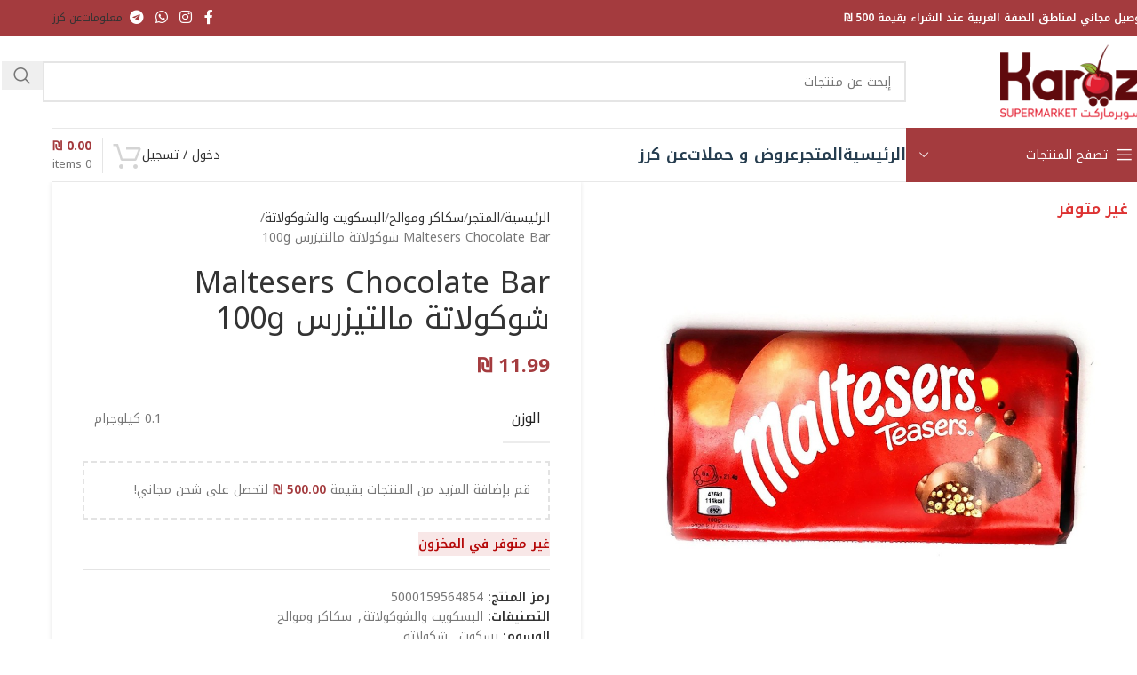

--- FILE ---
content_type: text/html; charset=UTF-8
request_url: https://karaz.ps/shop/product/maltesers-chocolate-bar-%D8%B4%D9%88%D9%83%D9%88%D9%84%D8%A7%D8%AA%D8%A9-%D9%85%D8%A7%D9%84%D8%AA%D9%8A%D8%B2%D8%B1%D8%B3-100g/
body_size: 56872
content:
<!DOCTYPE html>
<html dir="rtl" lang="ar" prefix="og: https://ogp.me/ns#">
<head><meta charset="UTF-8"><script>if(navigator.userAgent.match(/MSIE|Internet Explorer/i)||navigator.userAgent.match(/Trident\/7\..*?rv:11/i)){var href=document.location.href;if(!href.match(/[?&]nowprocket/)){if(href.indexOf("?")==-1){if(href.indexOf("#")==-1){document.location.href=href+"?nowprocket=1"}else{document.location.href=href.replace("#","?nowprocket=1#")}}else{if(href.indexOf("#")==-1){document.location.href=href+"&nowprocket=1"}else{document.location.href=href.replace("#","&nowprocket=1#")}}}}</script><script>(()=>{class RocketLazyLoadScripts{constructor(){this.v="2.0.4",this.userEvents=["keydown","keyup","mousedown","mouseup","mousemove","mouseover","mouseout","touchmove","touchstart","touchend","touchcancel","wheel","click","dblclick","input"],this.attributeEvents=["onblur","onclick","oncontextmenu","ondblclick","onfocus","onmousedown","onmouseenter","onmouseleave","onmousemove","onmouseout","onmouseover","onmouseup","onmousewheel","onscroll","onsubmit"]}async t(){this.i(),this.o(),/iP(ad|hone)/.test(navigator.userAgent)&&this.h(),this.u(),this.l(this),this.m(),this.k(this),this.p(this),this._(),await Promise.all([this.R(),this.L()]),this.lastBreath=Date.now(),this.S(this),this.P(),this.D(),this.O(),this.M(),await this.C(this.delayedScripts.normal),await this.C(this.delayedScripts.defer),await this.C(this.delayedScripts.async),await this.T(),await this.F(),await this.j(),await this.A(),window.dispatchEvent(new Event("rocket-allScriptsLoaded")),this.everythingLoaded=!0,this.lastTouchEnd&&await new Promise(t=>setTimeout(t,500-Date.now()+this.lastTouchEnd)),this.I(),this.H(),this.U(),this.W()}i(){this.CSPIssue=sessionStorage.getItem("rocketCSPIssue"),document.addEventListener("securitypolicyviolation",t=>{this.CSPIssue||"script-src-elem"!==t.violatedDirective||"data"!==t.blockedURI||(this.CSPIssue=!0,sessionStorage.setItem("rocketCSPIssue",!0))},{isRocket:!0})}o(){window.addEventListener("pageshow",t=>{this.persisted=t.persisted,this.realWindowLoadedFired=!0},{isRocket:!0}),window.addEventListener("pagehide",()=>{this.onFirstUserAction=null},{isRocket:!0})}h(){let t;function e(e){t=e}window.addEventListener("touchstart",e,{isRocket:!0}),window.addEventListener("touchend",function i(o){o.changedTouches[0]&&t.changedTouches[0]&&Math.abs(o.changedTouches[0].pageX-t.changedTouches[0].pageX)<10&&Math.abs(o.changedTouches[0].pageY-t.changedTouches[0].pageY)<10&&o.timeStamp-t.timeStamp<200&&(window.removeEventListener("touchstart",e,{isRocket:!0}),window.removeEventListener("touchend",i,{isRocket:!0}),"INPUT"===o.target.tagName&&"text"===o.target.type||(o.target.dispatchEvent(new TouchEvent("touchend",{target:o.target,bubbles:!0})),o.target.dispatchEvent(new MouseEvent("mouseover",{target:o.target,bubbles:!0})),o.target.dispatchEvent(new PointerEvent("click",{target:o.target,bubbles:!0,cancelable:!0,detail:1,clientX:o.changedTouches[0].clientX,clientY:o.changedTouches[0].clientY})),event.preventDefault()))},{isRocket:!0})}q(t){this.userActionTriggered||("mousemove"!==t.type||this.firstMousemoveIgnored?"keyup"===t.type||"mouseover"===t.type||"mouseout"===t.type||(this.userActionTriggered=!0,this.onFirstUserAction&&this.onFirstUserAction()):this.firstMousemoveIgnored=!0),"click"===t.type&&t.preventDefault(),t.stopPropagation(),t.stopImmediatePropagation(),"touchstart"===this.lastEvent&&"touchend"===t.type&&(this.lastTouchEnd=Date.now()),"click"===t.type&&(this.lastTouchEnd=0),this.lastEvent=t.type,t.composedPath&&t.composedPath()[0].getRootNode()instanceof ShadowRoot&&(t.rocketTarget=t.composedPath()[0]),this.savedUserEvents.push(t)}u(){this.savedUserEvents=[],this.userEventHandler=this.q.bind(this),this.userEvents.forEach(t=>window.addEventListener(t,this.userEventHandler,{passive:!1,isRocket:!0})),document.addEventListener("visibilitychange",this.userEventHandler,{isRocket:!0})}U(){this.userEvents.forEach(t=>window.removeEventListener(t,this.userEventHandler,{passive:!1,isRocket:!0})),document.removeEventListener("visibilitychange",this.userEventHandler,{isRocket:!0}),this.savedUserEvents.forEach(t=>{(t.rocketTarget||t.target).dispatchEvent(new window[t.constructor.name](t.type,t))})}m(){const t="return false",e=Array.from(this.attributeEvents,t=>"data-rocket-"+t),i="["+this.attributeEvents.join("],[")+"]",o="[data-rocket-"+this.attributeEvents.join("],[data-rocket-")+"]",s=(e,i,o)=>{o&&o!==t&&(e.setAttribute("data-rocket-"+i,o),e["rocket"+i]=new Function("event",o),e.setAttribute(i,t))};new MutationObserver(t=>{for(const n of t)"attributes"===n.type&&(n.attributeName.startsWith("data-rocket-")||this.everythingLoaded?n.attributeName.startsWith("data-rocket-")&&this.everythingLoaded&&this.N(n.target,n.attributeName.substring(12)):s(n.target,n.attributeName,n.target.getAttribute(n.attributeName))),"childList"===n.type&&n.addedNodes.forEach(t=>{if(t.nodeType===Node.ELEMENT_NODE)if(this.everythingLoaded)for(const i of[t,...t.querySelectorAll(o)])for(const t of i.getAttributeNames())e.includes(t)&&this.N(i,t.substring(12));else for(const e of[t,...t.querySelectorAll(i)])for(const t of e.getAttributeNames())this.attributeEvents.includes(t)&&s(e,t,e.getAttribute(t))})}).observe(document,{subtree:!0,childList:!0,attributeFilter:[...this.attributeEvents,...e]})}I(){this.attributeEvents.forEach(t=>{document.querySelectorAll("[data-rocket-"+t+"]").forEach(e=>{this.N(e,t)})})}N(t,e){const i=t.getAttribute("data-rocket-"+e);i&&(t.setAttribute(e,i),t.removeAttribute("data-rocket-"+e))}k(t){Object.defineProperty(HTMLElement.prototype,"onclick",{get(){return this.rocketonclick||null},set(e){this.rocketonclick=e,this.setAttribute(t.everythingLoaded?"onclick":"data-rocket-onclick","this.rocketonclick(event)")}})}S(t){function e(e,i){let o=e[i];e[i]=null,Object.defineProperty(e,i,{get:()=>o,set(s){t.everythingLoaded?o=s:e["rocket"+i]=o=s}})}e(document,"onreadystatechange"),e(window,"onload"),e(window,"onpageshow");try{Object.defineProperty(document,"readyState",{get:()=>t.rocketReadyState,set(e){t.rocketReadyState=e},configurable:!0}),document.readyState="loading"}catch(t){console.log("WPRocket DJE readyState conflict, bypassing")}}l(t){this.originalAddEventListener=EventTarget.prototype.addEventListener,this.originalRemoveEventListener=EventTarget.prototype.removeEventListener,this.savedEventListeners=[],EventTarget.prototype.addEventListener=function(e,i,o){o&&o.isRocket||!t.B(e,this)&&!t.userEvents.includes(e)||t.B(e,this)&&!t.userActionTriggered||e.startsWith("rocket-")||t.everythingLoaded?t.originalAddEventListener.call(this,e,i,o):(t.savedEventListeners.push({target:this,remove:!1,type:e,func:i,options:o}),"mouseenter"!==e&&"mouseleave"!==e||t.originalAddEventListener.call(this,e,t.savedUserEvents.push,o))},EventTarget.prototype.removeEventListener=function(e,i,o){o&&o.isRocket||!t.B(e,this)&&!t.userEvents.includes(e)||t.B(e,this)&&!t.userActionTriggered||e.startsWith("rocket-")||t.everythingLoaded?t.originalRemoveEventListener.call(this,e,i,o):t.savedEventListeners.push({target:this,remove:!0,type:e,func:i,options:o})}}J(t,e){this.savedEventListeners=this.savedEventListeners.filter(i=>{let o=i.type,s=i.target||window;return e!==o||t!==s||(this.B(o,s)&&(i.type="rocket-"+o),this.$(i),!1)})}H(){EventTarget.prototype.addEventListener=this.originalAddEventListener,EventTarget.prototype.removeEventListener=this.originalRemoveEventListener,this.savedEventListeners.forEach(t=>this.$(t))}$(t){t.remove?this.originalRemoveEventListener.call(t.target,t.type,t.func,t.options):this.originalAddEventListener.call(t.target,t.type,t.func,t.options)}p(t){let e;function i(e){return t.everythingLoaded?e:e.split(" ").map(t=>"load"===t||t.startsWith("load.")?"rocket-jquery-load":t).join(" ")}function o(o){function s(e){const s=o.fn[e];o.fn[e]=o.fn.init.prototype[e]=function(){return this[0]===window&&t.userActionTriggered&&("string"==typeof arguments[0]||arguments[0]instanceof String?arguments[0]=i(arguments[0]):"object"==typeof arguments[0]&&Object.keys(arguments[0]).forEach(t=>{const e=arguments[0][t];delete arguments[0][t],arguments[0][i(t)]=e})),s.apply(this,arguments),this}}if(o&&o.fn&&!t.allJQueries.includes(o)){const e={DOMContentLoaded:[],"rocket-DOMContentLoaded":[]};for(const t in e)document.addEventListener(t,()=>{e[t].forEach(t=>t())},{isRocket:!0});o.fn.ready=o.fn.init.prototype.ready=function(i){function s(){parseInt(o.fn.jquery)>2?setTimeout(()=>i.bind(document)(o)):i.bind(document)(o)}return"function"==typeof i&&(t.realDomReadyFired?!t.userActionTriggered||t.fauxDomReadyFired?s():e["rocket-DOMContentLoaded"].push(s):e.DOMContentLoaded.push(s)),o([])},s("on"),s("one"),s("off"),t.allJQueries.push(o)}e=o}t.allJQueries=[],o(window.jQuery),Object.defineProperty(window,"jQuery",{get:()=>e,set(t){o(t)}})}P(){const t=new Map;document.write=document.writeln=function(e){const i=document.currentScript,o=document.createRange(),s=i.parentElement;let n=t.get(i);void 0===n&&(n=i.nextSibling,t.set(i,n));const c=document.createDocumentFragment();o.setStart(c,0),c.appendChild(o.createContextualFragment(e)),s.insertBefore(c,n)}}async R(){return new Promise(t=>{this.userActionTriggered?t():this.onFirstUserAction=t})}async L(){return new Promise(t=>{document.addEventListener("DOMContentLoaded",()=>{this.realDomReadyFired=!0,t()},{isRocket:!0})})}async j(){return this.realWindowLoadedFired?Promise.resolve():new Promise(t=>{window.addEventListener("load",t,{isRocket:!0})})}M(){this.pendingScripts=[];this.scriptsMutationObserver=new MutationObserver(t=>{for(const e of t)e.addedNodes.forEach(t=>{"SCRIPT"!==t.tagName||t.noModule||t.isWPRocket||this.pendingScripts.push({script:t,promise:new Promise(e=>{const i=()=>{const i=this.pendingScripts.findIndex(e=>e.script===t);i>=0&&this.pendingScripts.splice(i,1),e()};t.addEventListener("load",i,{isRocket:!0}),t.addEventListener("error",i,{isRocket:!0}),setTimeout(i,1e3)})})})}),this.scriptsMutationObserver.observe(document,{childList:!0,subtree:!0})}async F(){await this.X(),this.pendingScripts.length?(await this.pendingScripts[0].promise,await this.F()):this.scriptsMutationObserver.disconnect()}D(){this.delayedScripts={normal:[],async:[],defer:[]},document.querySelectorAll("script[type$=rocketlazyloadscript]").forEach(t=>{t.hasAttribute("data-rocket-src")?t.hasAttribute("async")&&!1!==t.async?this.delayedScripts.async.push(t):t.hasAttribute("defer")&&!1!==t.defer||"module"===t.getAttribute("data-rocket-type")?this.delayedScripts.defer.push(t):this.delayedScripts.normal.push(t):this.delayedScripts.normal.push(t)})}async _(){await this.L();let t=[];document.querySelectorAll("script[type$=rocketlazyloadscript][data-rocket-src]").forEach(e=>{let i=e.getAttribute("data-rocket-src");if(i&&!i.startsWith("data:")){i.startsWith("//")&&(i=location.protocol+i);try{const o=new URL(i).origin;o!==location.origin&&t.push({src:o,crossOrigin:e.crossOrigin||"module"===e.getAttribute("data-rocket-type")})}catch(t){}}}),t=[...new Map(t.map(t=>[JSON.stringify(t),t])).values()],this.Y(t,"preconnect")}async G(t){if(await this.K(),!0!==t.noModule||!("noModule"in HTMLScriptElement.prototype))return new Promise(e=>{let i;function o(){(i||t).setAttribute("data-rocket-status","executed"),e()}try{if(navigator.userAgent.includes("Firefox/")||""===navigator.vendor||this.CSPIssue)i=document.createElement("script"),[...t.attributes].forEach(t=>{let e=t.nodeName;"type"!==e&&("data-rocket-type"===e&&(e="type"),"data-rocket-src"===e&&(e="src"),i.setAttribute(e,t.nodeValue))}),t.text&&(i.text=t.text),t.nonce&&(i.nonce=t.nonce),i.hasAttribute("src")?(i.addEventListener("load",o,{isRocket:!0}),i.addEventListener("error",()=>{i.setAttribute("data-rocket-status","failed-network"),e()},{isRocket:!0}),setTimeout(()=>{i.isConnected||e()},1)):(i.text=t.text,o()),i.isWPRocket=!0,t.parentNode.replaceChild(i,t);else{const i=t.getAttribute("data-rocket-type"),s=t.getAttribute("data-rocket-src");i?(t.type=i,t.removeAttribute("data-rocket-type")):t.removeAttribute("type"),t.addEventListener("load",o,{isRocket:!0}),t.addEventListener("error",i=>{this.CSPIssue&&i.target.src.startsWith("data:")?(console.log("WPRocket: CSP fallback activated"),t.removeAttribute("src"),this.G(t).then(e)):(t.setAttribute("data-rocket-status","failed-network"),e())},{isRocket:!0}),s?(t.fetchPriority="high",t.removeAttribute("data-rocket-src"),t.src=s):t.src="data:text/javascript;base64,"+window.btoa(unescape(encodeURIComponent(t.text)))}}catch(i){t.setAttribute("data-rocket-status","failed-transform"),e()}});t.setAttribute("data-rocket-status","skipped")}async C(t){const e=t.shift();return e?(e.isConnected&&await this.G(e),this.C(t)):Promise.resolve()}O(){this.Y([...this.delayedScripts.normal,...this.delayedScripts.defer,...this.delayedScripts.async],"preload")}Y(t,e){this.trash=this.trash||[];let i=!0;var o=document.createDocumentFragment();t.forEach(t=>{const s=t.getAttribute&&t.getAttribute("data-rocket-src")||t.src;if(s&&!s.startsWith("data:")){const n=document.createElement("link");n.href=s,n.rel=e,"preconnect"!==e&&(n.as="script",n.fetchPriority=i?"high":"low"),t.getAttribute&&"module"===t.getAttribute("data-rocket-type")&&(n.crossOrigin=!0),t.crossOrigin&&(n.crossOrigin=t.crossOrigin),t.integrity&&(n.integrity=t.integrity),t.nonce&&(n.nonce=t.nonce),o.appendChild(n),this.trash.push(n),i=!1}}),document.head.appendChild(o)}W(){this.trash.forEach(t=>t.remove())}async T(){try{document.readyState="interactive"}catch(t){}this.fauxDomReadyFired=!0;try{await this.K(),this.J(document,"readystatechange"),document.dispatchEvent(new Event("rocket-readystatechange")),await this.K(),document.rocketonreadystatechange&&document.rocketonreadystatechange(),await this.K(),this.J(document,"DOMContentLoaded"),document.dispatchEvent(new Event("rocket-DOMContentLoaded")),await this.K(),this.J(window,"DOMContentLoaded"),window.dispatchEvent(new Event("rocket-DOMContentLoaded"))}catch(t){console.error(t)}}async A(){try{document.readyState="complete"}catch(t){}try{await this.K(),this.J(document,"readystatechange"),document.dispatchEvent(new Event("rocket-readystatechange")),await this.K(),document.rocketonreadystatechange&&document.rocketonreadystatechange(),await this.K(),this.J(window,"load"),window.dispatchEvent(new Event("rocket-load")),await this.K(),window.rocketonload&&window.rocketonload(),await this.K(),this.allJQueries.forEach(t=>t(window).trigger("rocket-jquery-load")),await this.K(),this.J(window,"pageshow");const t=new Event("rocket-pageshow");t.persisted=this.persisted,window.dispatchEvent(t),await this.K(),window.rocketonpageshow&&window.rocketonpageshow({persisted:this.persisted})}catch(t){console.error(t)}}async K(){Date.now()-this.lastBreath>45&&(await this.X(),this.lastBreath=Date.now())}async X(){return document.hidden?new Promise(t=>setTimeout(t)):new Promise(t=>requestAnimationFrame(t))}B(t,e){return e===document&&"readystatechange"===t||(e===document&&"DOMContentLoaded"===t||(e===window&&"DOMContentLoaded"===t||(e===window&&"load"===t||e===window&&"pageshow"===t)))}static run(){(new RocketLazyLoadScripts).t()}}RocketLazyLoadScripts.run()})();</script>
	
	<link rel="profile" href="https://gmpg.org/xfn/11">
	<link rel="pingback" href="https://karaz.ps/xmlrpc.php">

	<script data-cfasync="false" data-no-defer="1" data-no-minify="1" data-no-optimize="1">var ewww_webp_supported=!1;function check_webp_feature(A,e){var w;e=void 0!==e?e:function(){},ewww_webp_supported?e(ewww_webp_supported):((w=new Image).onload=function(){ewww_webp_supported=0<w.width&&0<w.height,e&&e(ewww_webp_supported)},w.onerror=function(){e&&e(!1)},w.src="data:image/webp;base64,"+{alpha:"UklGRkoAAABXRUJQVlA4WAoAAAAQAAAAAAAAAAAAQUxQSAwAAAARBxAR/Q9ERP8DAABWUDggGAAAABQBAJ0BKgEAAQAAAP4AAA3AAP7mtQAAAA=="}[A])}check_webp_feature("alpha");</script><script data-cfasync="false" data-no-defer="1" data-no-minify="1" data-no-optimize="1">var Arrive=function(c,w){"use strict";if(c.MutationObserver&&"undefined"!=typeof HTMLElement){var r,a=0,u=(r=HTMLElement.prototype.matches||HTMLElement.prototype.webkitMatchesSelector||HTMLElement.prototype.mozMatchesSelector||HTMLElement.prototype.msMatchesSelector,{matchesSelector:function(e,t){return e instanceof HTMLElement&&r.call(e,t)},addMethod:function(e,t,r){var a=e[t];e[t]=function(){return r.length==arguments.length?r.apply(this,arguments):"function"==typeof a?a.apply(this,arguments):void 0}},callCallbacks:function(e,t){t&&t.options.onceOnly&&1==t.firedElems.length&&(e=[e[0]]);for(var r,a=0;r=e[a];a++)r&&r.callback&&r.callback.call(r.elem,r.elem);t&&t.options.onceOnly&&1==t.firedElems.length&&t.me.unbindEventWithSelectorAndCallback.call(t.target,t.selector,t.callback)},checkChildNodesRecursively:function(e,t,r,a){for(var i,n=0;i=e[n];n++)r(i,t,a)&&a.push({callback:t.callback,elem:i}),0<i.childNodes.length&&u.checkChildNodesRecursively(i.childNodes,t,r,a)},mergeArrays:function(e,t){var r,a={};for(r in e)e.hasOwnProperty(r)&&(a[r]=e[r]);for(r in t)t.hasOwnProperty(r)&&(a[r]=t[r]);return a},toElementsArray:function(e){return e=void 0!==e&&("number"!=typeof e.length||e===c)?[e]:e}}),e=(l.prototype.addEvent=function(e,t,r,a){a={target:e,selector:t,options:r,callback:a,firedElems:[]};return this._beforeAdding&&this._beforeAdding(a),this._eventsBucket.push(a),a},l.prototype.removeEvent=function(e){for(var t,r=this._eventsBucket.length-1;t=this._eventsBucket[r];r--)e(t)&&(this._beforeRemoving&&this._beforeRemoving(t),(t=this._eventsBucket.splice(r,1))&&t.length&&(t[0].callback=null))},l.prototype.beforeAdding=function(e){this._beforeAdding=e},l.prototype.beforeRemoving=function(e){this._beforeRemoving=e},l),t=function(i,n){var o=new e,l=this,s={fireOnAttributesModification:!1};return o.beforeAdding(function(t){var e=t.target;e!==c.document&&e!==c||(e=document.getElementsByTagName("html")[0]);var r=new MutationObserver(function(e){n.call(this,e,t)}),a=i(t.options);r.observe(e,a),t.observer=r,t.me=l}),o.beforeRemoving(function(e){e.observer.disconnect()}),this.bindEvent=function(e,t,r){t=u.mergeArrays(s,t);for(var a=u.toElementsArray(this),i=0;i<a.length;i++)o.addEvent(a[i],e,t,r)},this.unbindEvent=function(){var r=u.toElementsArray(this);o.removeEvent(function(e){for(var t=0;t<r.length;t++)if(this===w||e.target===r[t])return!0;return!1})},this.unbindEventWithSelectorOrCallback=function(r){var a=u.toElementsArray(this),i=r,e="function"==typeof r?function(e){for(var t=0;t<a.length;t++)if((this===w||e.target===a[t])&&e.callback===i)return!0;return!1}:function(e){for(var t=0;t<a.length;t++)if((this===w||e.target===a[t])&&e.selector===r)return!0;return!1};o.removeEvent(e)},this.unbindEventWithSelectorAndCallback=function(r,a){var i=u.toElementsArray(this);o.removeEvent(function(e){for(var t=0;t<i.length;t++)if((this===w||e.target===i[t])&&e.selector===r&&e.callback===a)return!0;return!1})},this},i=new function(){var s={fireOnAttributesModification:!1,onceOnly:!1,existing:!1};function n(e,t,r){return!(!u.matchesSelector(e,t.selector)||(e._id===w&&(e._id=a++),-1!=t.firedElems.indexOf(e._id)))&&(t.firedElems.push(e._id),!0)}var c=(i=new t(function(e){var t={attributes:!1,childList:!0,subtree:!0};return e.fireOnAttributesModification&&(t.attributes=!0),t},function(e,i){e.forEach(function(e){var t=e.addedNodes,r=e.target,a=[];null!==t&&0<t.length?u.checkChildNodesRecursively(t,i,n,a):"attributes"===e.type&&n(r,i)&&a.push({callback:i.callback,elem:r}),u.callCallbacks(a,i)})})).bindEvent;return i.bindEvent=function(e,t,r){t=void 0===r?(r=t,s):u.mergeArrays(s,t);var a=u.toElementsArray(this);if(t.existing){for(var i=[],n=0;n<a.length;n++)for(var o=a[n].querySelectorAll(e),l=0;l<o.length;l++)i.push({callback:r,elem:o[l]});if(t.onceOnly&&i.length)return r.call(i[0].elem,i[0].elem);setTimeout(u.callCallbacks,1,i)}c.call(this,e,t,r)},i},o=new function(){var a={};function i(e,t){return u.matchesSelector(e,t.selector)}var n=(o=new t(function(){return{childList:!0,subtree:!0}},function(e,r){e.forEach(function(e){var t=e.removedNodes,e=[];null!==t&&0<t.length&&u.checkChildNodesRecursively(t,r,i,e),u.callCallbacks(e,r)})})).bindEvent;return o.bindEvent=function(e,t,r){t=void 0===r?(r=t,a):u.mergeArrays(a,t),n.call(this,e,t,r)},o};d(HTMLElement.prototype),d(NodeList.prototype),d(HTMLCollection.prototype),d(HTMLDocument.prototype),d(Window.prototype);var n={};return s(i,n,"unbindAllArrive"),s(o,n,"unbindAllLeave"),n}function l(){this._eventsBucket=[],this._beforeAdding=null,this._beforeRemoving=null}function s(e,t,r){u.addMethod(t,r,e.unbindEvent),u.addMethod(t,r,e.unbindEventWithSelectorOrCallback),u.addMethod(t,r,e.unbindEventWithSelectorAndCallback)}function d(e){e.arrive=i.bindEvent,s(i,e,"unbindArrive"),e.leave=o.bindEvent,s(o,e,"unbindLeave")}}(window,void 0),ewww_webp_supported=!1;function check_webp_feature(e,t){var r;ewww_webp_supported?t(ewww_webp_supported):((r=new Image).onload=function(){ewww_webp_supported=0<r.width&&0<r.height,t(ewww_webp_supported)},r.onerror=function(){t(!1)},r.src="data:image/webp;base64,"+{alpha:"UklGRkoAAABXRUJQVlA4WAoAAAAQAAAAAAAAAAAAQUxQSAwAAAARBxAR/Q9ERP8DAABWUDggGAAAABQBAJ0BKgEAAQAAAP4AAA3AAP7mtQAAAA==",animation:"UklGRlIAAABXRUJQVlA4WAoAAAASAAAAAAAAAAAAQU5JTQYAAAD/////AABBTk1GJgAAAAAAAAAAAAAAAAAAAGQAAABWUDhMDQAAAC8AAAAQBxAREYiI/gcA"}[e])}function ewwwLoadImages(e){if(e){for(var t=document.querySelectorAll(".batch-image img, .image-wrapper a, .ngg-pro-masonry-item a, .ngg-galleria-offscreen-seo-wrapper a"),r=0,a=t.length;r<a;r++)ewwwAttr(t[r],"data-src",t[r].getAttribute("data-webp")),ewwwAttr(t[r],"data-thumbnail",t[r].getAttribute("data-webp-thumbnail"));for(var i=document.querySelectorAll("div.woocommerce-product-gallery__image"),r=0,a=i.length;r<a;r++)ewwwAttr(i[r],"data-thumb",i[r].getAttribute("data-webp-thumb"))}for(var n=document.querySelectorAll("video"),r=0,a=n.length;r<a;r++)ewwwAttr(n[r],"poster",e?n[r].getAttribute("data-poster-webp"):n[r].getAttribute("data-poster-image"));for(var o,l=document.querySelectorAll("img.ewww_webp_lazy_load"),r=0,a=l.length;r<a;r++)e&&(ewwwAttr(l[r],"data-lazy-srcset",l[r].getAttribute("data-lazy-srcset-webp")),ewwwAttr(l[r],"data-srcset",l[r].getAttribute("data-srcset-webp")),ewwwAttr(l[r],"data-lazy-src",l[r].getAttribute("data-lazy-src-webp")),ewwwAttr(l[r],"data-src",l[r].getAttribute("data-src-webp")),ewwwAttr(l[r],"data-orig-file",l[r].getAttribute("data-webp-orig-file")),ewwwAttr(l[r],"data-medium-file",l[r].getAttribute("data-webp-medium-file")),ewwwAttr(l[r],"data-large-file",l[r].getAttribute("data-webp-large-file")),null!=(o=l[r].getAttribute("srcset"))&&!1!==o&&o.includes("R0lGOD")&&ewwwAttr(l[r],"src",l[r].getAttribute("data-lazy-src-webp"))),l[r].className=l[r].className.replace(/\bewww_webp_lazy_load\b/,"");for(var s=document.querySelectorAll(".ewww_webp"),r=0,a=s.length;r<a;r++)e?(ewwwAttr(s[r],"srcset",s[r].getAttribute("data-srcset-webp")),ewwwAttr(s[r],"src",s[r].getAttribute("data-src-webp")),ewwwAttr(s[r],"data-orig-file",s[r].getAttribute("data-webp-orig-file")),ewwwAttr(s[r],"data-medium-file",s[r].getAttribute("data-webp-medium-file")),ewwwAttr(s[r],"data-large-file",s[r].getAttribute("data-webp-large-file")),ewwwAttr(s[r],"data-large_image",s[r].getAttribute("data-webp-large_image")),ewwwAttr(s[r],"data-src",s[r].getAttribute("data-webp-src"))):(ewwwAttr(s[r],"srcset",s[r].getAttribute("data-srcset-img")),ewwwAttr(s[r],"src",s[r].getAttribute("data-src-img"))),s[r].className=s[r].className.replace(/\bewww_webp\b/,"ewww_webp_loaded");window.jQuery&&jQuery.fn.isotope&&jQuery.fn.imagesLoaded&&(jQuery(".fusion-posts-container-infinite").imagesLoaded(function(){jQuery(".fusion-posts-container-infinite").hasClass("isotope")&&jQuery(".fusion-posts-container-infinite").isotope()}),jQuery(".fusion-portfolio:not(.fusion-recent-works) .fusion-portfolio-wrapper").imagesLoaded(function(){jQuery(".fusion-portfolio:not(.fusion-recent-works) .fusion-portfolio-wrapper").isotope()}))}function ewwwWebPInit(e){ewwwLoadImages(e),ewwwNggLoadGalleries(e),document.arrive(".ewww_webp",function(){ewwwLoadImages(e)}),document.arrive(".ewww_webp_lazy_load",function(){ewwwLoadImages(e)}),document.arrive("videos",function(){ewwwLoadImages(e)}),"loading"==document.readyState?document.addEventListener("DOMContentLoaded",ewwwJSONParserInit):("undefined"!=typeof galleries&&ewwwNggParseGalleries(e),ewwwWooParseVariations(e))}function ewwwAttr(e,t,r){null!=r&&!1!==r&&e.setAttribute(t,r)}function ewwwJSONParserInit(){"undefined"!=typeof galleries&&check_webp_feature("alpha",ewwwNggParseGalleries),check_webp_feature("alpha",ewwwWooParseVariations)}function ewwwWooParseVariations(e){if(e)for(var t=document.querySelectorAll("form.variations_form"),r=0,a=t.length;r<a;r++){var i=t[r].getAttribute("data-product_variations"),n=!1;try{for(var o in i=JSON.parse(i))void 0!==i[o]&&void 0!==i[o].image&&(void 0!==i[o].image.src_webp&&(i[o].image.src=i[o].image.src_webp,n=!0),void 0!==i[o].image.srcset_webp&&(i[o].image.srcset=i[o].image.srcset_webp,n=!0),void 0!==i[o].image.full_src_webp&&(i[o].image.full_src=i[o].image.full_src_webp,n=!0),void 0!==i[o].image.gallery_thumbnail_src_webp&&(i[o].image.gallery_thumbnail_src=i[o].image.gallery_thumbnail_src_webp,n=!0),void 0!==i[o].image.thumb_src_webp&&(i[o].image.thumb_src=i[o].image.thumb_src_webp,n=!0));n&&ewwwAttr(t[r],"data-product_variations",JSON.stringify(i))}catch(e){}}}function ewwwNggParseGalleries(e){if(e)for(var t in galleries){var r=galleries[t];galleries[t].images_list=ewwwNggParseImageList(r.images_list)}}function ewwwNggLoadGalleries(e){e&&document.addEventListener("ngg.galleria.themeadded",function(e,t){window.ngg_galleria._create_backup=window.ngg_galleria.create,window.ngg_galleria.create=function(e,t){var r=$(e).data("id");return galleries["gallery_"+r].images_list=ewwwNggParseImageList(galleries["gallery_"+r].images_list),window.ngg_galleria._create_backup(e,t)}})}function ewwwNggParseImageList(e){for(var t in e){var r=e[t];if(void 0!==r["image-webp"]&&(e[t].image=r["image-webp"],delete e[t]["image-webp"]),void 0!==r["thumb-webp"]&&(e[t].thumb=r["thumb-webp"],delete e[t]["thumb-webp"]),void 0!==r.full_image_webp&&(e[t].full_image=r.full_image_webp,delete e[t].full_image_webp),void 0!==r.srcsets)for(var a in r.srcsets)nggSrcset=r.srcsets[a],void 0!==r.srcsets[a+"-webp"]&&(e[t].srcsets[a]=r.srcsets[a+"-webp"],delete e[t].srcsets[a+"-webp"]);if(void 0!==r.full_srcsets)for(var i in r.full_srcsets)nggFSrcset=r.full_srcsets[i],void 0!==r.full_srcsets[i+"-webp"]&&(e[t].full_srcsets[i]=r.full_srcsets[i+"-webp"],delete e[t].full_srcsets[i+"-webp"])}return e}check_webp_feature("alpha",ewwwWebPInit);</script><script type="rocketlazyloadscript">!function(e,c){e[c]=e[c]+(e[c]&&" ")+"quform-js"}(document.documentElement,"className");</script><title>Maltesers Chocolate Bar شوكولاتة مالتيزرس 100g - سوبرماركت كرز Karaz Supermarket</title>
<link data-rocket-preload as="style" href="https://fonts.googleapis.com/css?family=Rubik%3A900%2C700%2C500%2C500i%2C400%2C200%2C300%7CNoto%20Kufi%20Arabic%3A400%2C600%2C700%2C500&#038;display=swap" rel="preload">
<link href="https://fonts.googleapis.com/css?family=Rubik%3A900%2C700%2C500%2C500i%2C400%2C200%2C300%7CNoto%20Kufi%20Arabic%3A400%2C600%2C700%2C500&#038;display=swap" media="print" onload="this.media=&#039;all&#039;" rel="stylesheet">
<noscript data-wpr-hosted-gf-parameters=""><link rel="stylesheet" href="https://fonts.googleapis.com/css?family=Rubik%3A900%2C700%2C500%2C500i%2C400%2C200%2C300%7CNoto%20Kufi%20Arabic%3A400%2C600%2C700%2C500&#038;display=swap"></noscript>

		<!-- All in One SEO Pro 4.8.9 - aioseo.com -->
	<meta name="robots" content="max-image-preview:large" />
	<meta name="google-site-verification" content="jyZUqoFwL6zsEycibJMXaAx751QWwQ0KjyX2Qjq6DDk" />
	<meta name="msvalidate.01" content="622E53C8C588A78AB0BFFB2B898152A0" />
	<meta name="yandex-verification" content="9502115e66ba336a" />
	<link rel="canonical" href="https://karaz.ps/shop/product/maltesers-chocolate-bar-%d8%b4%d9%88%d9%83%d9%88%d9%84%d8%a7%d8%aa%d8%a9-%d9%85%d8%a7%d9%84%d8%aa%d9%8a%d8%b2%d8%b1%d8%b3-100g/" />
	<meta name="generator" content="All in One SEO Pro (AIOSEO) 4.8.9" />
		<meta property="og:locale" content="ar_AR" />
		<meta property="og:site_name" content="سوبرماركت كرز Karaz Supermarket - كل إشي شهي ومميز" />
		<meta property="og:type" content="product" />
		<meta property="og:title" content="Maltesers Chocolate Bar شوكولاتة مالتيزرس 100g - سوبرماركت كرز Karaz Supermarket" />
		<meta property="og:url" content="https://karaz.ps/shop/product/maltesers-chocolate-bar-%d8%b4%d9%88%d9%83%d9%88%d9%84%d8%a7%d8%aa%d8%a9-%d9%85%d8%a7%d9%84%d8%aa%d9%8a%d8%b2%d8%b1%d8%b3-100g/" />
		<meta property="fb:app_id" content="377535867661544" />
		<meta property="fb:admins" content="697430541" />
		<meta property="og:image" content="https://karaz.ps/wp-content/uploads/2022/05/Default-Post-Facebook-Image-karaz.jpg" />
		<meta property="og:image:secure_url" content="https://karaz.ps/wp-content/uploads/2022/05/Default-Post-Facebook-Image-karaz.jpg" />
		<meta property="og:image:width" content="1200" />
		<meta property="og:image:height" content="630" />
		<script type="application/ld+json" class="aioseo-schema">
			{"@context":"https:\/\/schema.org","@graph":[{"@type":"BreadcrumbList","@id":"https:\/\/karaz.ps\/shop\/product\/maltesers-chocolate-bar-%d8%b4%d9%88%d9%83%d9%88%d9%84%d8%a7%d8%aa%d8%a9-%d9%85%d8%a7%d9%84%d8%aa%d9%8a%d8%b2%d8%b1%d8%b3-100g\/#breadcrumblist","itemListElement":[{"@type":"ListItem","@id":"https:\/\/karaz.ps#listItem","position":1,"name":"\u0627\u0644\u0631\u0626\u064a\u0633\u064a\u0629","item":"https:\/\/karaz.ps","nextItem":{"@type":"ListItem","@id":"https:\/\/karaz.ps\/shop\/#listItem","name":"\u0627\u0644\u0645\u062a\u062c\u0631"}},{"@type":"ListItem","@id":"https:\/\/karaz.ps\/shop\/#listItem","position":2,"name":"\u0627\u0644\u0645\u062a\u062c\u0631","item":"https:\/\/karaz.ps\/shop\/","nextItem":{"@type":"ListItem","@id":"https:\/\/karaz.ps\/product-category\/candy-citrus\/#listItem","name":"\u0633\u0643\u0627\u0643\u0631 \u0648\u0645\u0648\u0627\u0644\u062d"},"previousItem":{"@type":"ListItem","@id":"https:\/\/karaz.ps#listItem","name":"\u0627\u0644\u0631\u0626\u064a\u0633\u064a\u0629"}},{"@type":"ListItem","@id":"https:\/\/karaz.ps\/product-category\/candy-citrus\/#listItem","position":3,"name":"\u0633\u0643\u0627\u0643\u0631 \u0648\u0645\u0648\u0627\u0644\u062d","item":"https:\/\/karaz.ps\/product-category\/candy-citrus\/","nextItem":{"@type":"ListItem","@id":"https:\/\/karaz.ps\/product-category\/candy-citrus\/biscuits-chocolate\/#listItem","name":"\u0627\u0644\u0628\u0633\u0643\u0648\u064a\u062a \u0648\u0627\u0644\u0634\u0648\u0643\u0648\u0644\u0627\u062a\u0629"},"previousItem":{"@type":"ListItem","@id":"https:\/\/karaz.ps\/shop\/#listItem","name":"\u0627\u0644\u0645\u062a\u062c\u0631"}},{"@type":"ListItem","@id":"https:\/\/karaz.ps\/product-category\/candy-citrus\/biscuits-chocolate\/#listItem","position":4,"name":"\u0627\u0644\u0628\u0633\u0643\u0648\u064a\u062a \u0648\u0627\u0644\u0634\u0648\u0643\u0648\u0644\u0627\u062a\u0629","item":"https:\/\/karaz.ps\/product-category\/candy-citrus\/biscuits-chocolate\/","nextItem":{"@type":"ListItem","@id":"https:\/\/karaz.ps\/shop\/product\/maltesers-chocolate-bar-%d8%b4%d9%88%d9%83%d9%88%d9%84%d8%a7%d8%aa%d8%a9-%d9%85%d8%a7%d9%84%d8%aa%d9%8a%d8%b2%d8%b1%d8%b3-100g\/#listItem","name":"Maltesers Chocolate Bar \u0634\u0648\u0643\u0648\u0644\u0627\u062a\u0629 \u0645\u0627\u0644\u062a\u064a\u0632\u0631\u0633 100g"},"previousItem":{"@type":"ListItem","@id":"https:\/\/karaz.ps\/product-category\/candy-citrus\/#listItem","name":"\u0633\u0643\u0627\u0643\u0631 \u0648\u0645\u0648\u0627\u0644\u062d"}},{"@type":"ListItem","@id":"https:\/\/karaz.ps\/shop\/product\/maltesers-chocolate-bar-%d8%b4%d9%88%d9%83%d9%88%d9%84%d8%a7%d8%aa%d8%a9-%d9%85%d8%a7%d9%84%d8%aa%d9%8a%d8%b2%d8%b1%d8%b3-100g\/#listItem","position":5,"name":"Maltesers Chocolate Bar \u0634\u0648\u0643\u0648\u0644\u0627\u062a\u0629 \u0645\u0627\u0644\u062a\u064a\u0632\u0631\u0633 100g","previousItem":{"@type":"ListItem","@id":"https:\/\/karaz.ps\/product-category\/candy-citrus\/biscuits-chocolate\/#listItem","name":"\u0627\u0644\u0628\u0633\u0643\u0648\u064a\u062a \u0648\u0627\u0644\u0634\u0648\u0643\u0648\u0644\u0627\u062a\u0629"}}]},{"@type":"Organization","@id":"https:\/\/karaz.ps\/#organization","name":"\u0633\u0648\u0628\u0631\u0645\u0627\u0631\u0643\u062a \u0643\u0631\u0632 Karaz Supermarket","description":"\u0643\u0644 \u0625\u0634\u064a \u0634\u0647\u064a \u0648\u0645\u0645\u064a\u0632","url":"https:\/\/karaz.ps\/","email":"info@karaz.ps","telephone":"+970595403131","logo":{"@type":"ImageObject","url":"https:\/\/karaz.ps\/wp-content\/uploads\/2022\/05\/karaz-logo-1000.png","@id":"https:\/\/karaz.ps\/shop\/product\/maltesers-chocolate-bar-%d8%b4%d9%88%d9%83%d9%88%d9%84%d8%a7%d8%aa%d8%a9-%d9%85%d8%a7%d9%84%d8%aa%d9%8a%d8%b2%d8%b1%d8%b3-100g\/#organizationLogo","width":1000,"height":1000,"caption":"Karaz Gourmet Supermarket Logo"},"image":{"@id":"https:\/\/karaz.ps\/shop\/product\/maltesers-chocolate-bar-%d8%b4%d9%88%d9%83%d9%88%d9%84%d8%a7%d8%aa%d8%a9-%d9%85%d8%a7%d9%84%d8%aa%d9%8a%d8%b2%d8%b1%d8%b3-100g\/#organizationLogo"},"sameAs":["https:\/\/instagram.com\/karazps"],"address":{"@id":"https:\/\/karaz.ps\/#postaladdress","@type":"PostalAddress","streetAddress":"Albireh, Albalou, Nablus Street","postalCode":"00972","addressLocality":"Ramallah","addressRegion":"West Bank","addressCountry":"PS"},"taxID":"946392297","vatID":"946392297"},{"@type":"Product","@id":"https:\/\/karaz.ps\/shop\/product\/maltesers-chocolate-bar-%d8%b4%d9%88%d9%83%d9%88%d9%84%d8%a7%d8%aa%d8%a9-%d9%85%d8%a7%d9%84%d8%aa%d9%8a%d8%b2%d8%b1%d8%b3-100g\/#wooCommerceProduct","name":"Maltesers Chocolate Bar \u0634\u0648\u0643\u0648\u0644\u0627\u062a\u0629 \u0645\u0627\u0644\u062a\u064a\u0632\u0631\u0633 100g","url":"https:\/\/karaz.ps\/shop\/product\/maltesers-chocolate-bar-%d8%b4%d9%88%d9%83%d9%88%d9%84%d8%a7%d8%aa%d8%a9-%d9%85%d8%a7%d9%84%d8%aa%d9%8a%d8%b2%d8%b1%d8%b3-100g\/","sku":"5000159564854","image":{"@type":"ImageObject","url":"https:\/\/karaz.ps\/wp-content\/uploads\/2022\/11\/5000159485920.jpg","@id":"https:\/\/karaz.ps\/shop\/product\/maltesers-chocolate-bar-%d8%b4%d9%88%d9%83%d9%88%d9%84%d8%a7%d8%aa%d8%a9-%d9%85%d8%a7%d9%84%d8%aa%d9%8a%d8%b2%d8%b1%d8%b3-100g\/#productImage","width":1000,"height":1000,"caption":"5000159485920"},"offers":{"@type":"Offer","url":"https:\/\/karaz.ps\/shop\/product\/maltesers-chocolate-bar-%d8%b4%d9%88%d9%83%d9%88%d9%84%d8%a7%d8%aa%d8%a9-%d9%85%d8%a7%d9%84%d8%aa%d9%8a%d8%b2%d8%b1%d8%b3-100g\/#wooCommerceOffer","price":11.99,"priceCurrency":"ILS","category":"\u0627\u0644\u0628\u0633\u0643\u0648\u064a\u062a \u0648\u0627\u0644\u0634\u0648\u0643\u0648\u0644\u0627\u062a\u0629","availability":"https:\/\/schema.org\/OutOfStock","priceSpecification":{"@type":"PriceSpecification","price":11.99,"priceCurrency":"ILS","valueAddedTaxIncluded":"true"},"seller":{"@type":"Organization","@id":"https:\/\/karaz.ps\/#organization"}}},{"@type":"WebPage","@id":"https:\/\/karaz.ps\/shop\/product\/maltesers-chocolate-bar-%d8%b4%d9%88%d9%83%d9%88%d9%84%d8%a7%d8%aa%d8%a9-%d9%85%d8%a7%d9%84%d8%aa%d9%8a%d8%b2%d8%b1%d8%b3-100g\/#webpage","url":"https:\/\/karaz.ps\/shop\/product\/maltesers-chocolate-bar-%d8%b4%d9%88%d9%83%d9%88%d9%84%d8%a7%d8%aa%d8%a9-%d9%85%d8%a7%d9%84%d8%aa%d9%8a%d8%b2%d8%b1%d8%b3-100g\/","name":"Maltesers Chocolate Bar \u0634\u0648\u0643\u0648\u0644\u0627\u062a\u0629 \u0645\u0627\u0644\u062a\u064a\u0632\u0631\u0633 100g - \u0633\u0648\u0628\u0631\u0645\u0627\u0631\u0643\u062a \u0643\u0631\u0632 Karaz Supermarket","inLanguage":"ar","isPartOf":{"@id":"https:\/\/karaz.ps\/#website"},"breadcrumb":{"@id":"https:\/\/karaz.ps\/shop\/product\/maltesers-chocolate-bar-%d8%b4%d9%88%d9%83%d9%88%d9%84%d8%a7%d8%aa%d8%a9-%d9%85%d8%a7%d9%84%d8%aa%d9%8a%d8%b2%d8%b1%d8%b3-100g\/#breadcrumblist"},"image":{"@type":"ImageObject","url":"https:\/\/karaz.ps\/wp-content\/uploads\/2022\/11\/5000159485920.jpg","@id":"https:\/\/karaz.ps\/shop\/product\/maltesers-chocolate-bar-%d8%b4%d9%88%d9%83%d9%88%d9%84%d8%a7%d8%aa%d8%a9-%d9%85%d8%a7%d9%84%d8%aa%d9%8a%d8%b2%d8%b1%d8%b3-100g\/#mainImage","width":1000,"height":1000,"caption":"5000159485920"},"primaryImageOfPage":{"@id":"https:\/\/karaz.ps\/shop\/product\/maltesers-chocolate-bar-%d8%b4%d9%88%d9%83%d9%88%d9%84%d8%a7%d8%aa%d8%a9-%d9%85%d8%a7%d9%84%d8%aa%d9%8a%d8%b2%d8%b1%d8%b3-100g\/#mainImage"},"datePublished":"2022-11-02T18:14:21+02:00","dateModified":"2025-09-09T23:06:48+03:00"},{"@type":"WebSite","@id":"https:\/\/karaz.ps\/#website","url":"https:\/\/karaz.ps\/","name":"\u0633\u0648\u0628\u0631\u0645\u0627\u0631\u0643\u062a \u0643\u0631\u0632 Karaz Supermarket","description":"\u0643\u0644 \u0625\u0634\u064a \u0634\u0647\u064a \u0648\u0645\u0645\u064a\u0632","inLanguage":"ar","publisher":{"@id":"https:\/\/karaz.ps\/#organization"}}]}
		</script>
		<!-- All in One SEO Pro -->

<script type="rocketlazyloadscript">window._wca = window._wca || [];</script>
<!-- Jetpack Site Verification Tags -->
<meta name="google-site-verification" content="jyZUqoFwL6zsEycibJMXaAx751QWwQ0KjyX2Qjq6DDk" />
<link rel='dns-prefetch' href='//stats.wp.com' />
<link rel='dns-prefetch' href='//unpkg.com' />
<link rel='dns-prefetch' href='//fonts.googleapis.com' />
<link href='https://fonts.gstatic.com' crossorigin rel='preconnect' />
<link rel="alternate" type="application/rss+xml" title="سوبرماركت كرز Karaz Supermarket &laquo; الخلاصة" href="https://karaz.ps/feed/" />
<link rel="alternate" type="application/rss+xml" title="سوبرماركت كرز Karaz Supermarket &laquo; خلاصة التعليقات" href="https://karaz.ps/comments/feed/" />
<link rel="alternate" title="oEmbed (JSON)" type="application/json+oembed" href="https://karaz.ps/wp-json/oembed/1.0/embed?url=https%3A%2F%2Fkaraz.ps%2Fshop%2Fproduct%2Fmaltesers-chocolate-bar-%25d8%25b4%25d9%2588%25d9%2583%25d9%2588%25d9%2584%25d8%25a7%25d8%25aa%25d8%25a9-%25d9%2585%25d8%25a7%25d9%2584%25d8%25aa%25d9%258a%25d8%25b2%25d8%25b1%25d8%25b3-100g%2F" />
<link rel="alternate" title="oEmbed (XML)" type="text/xml+oembed" href="https://karaz.ps/wp-json/oembed/1.0/embed?url=https%3A%2F%2Fkaraz.ps%2Fshop%2Fproduct%2Fmaltesers-chocolate-bar-%25d8%25b4%25d9%2588%25d9%2583%25d9%2588%25d9%2584%25d8%25a7%25d8%25aa%25d8%25a9-%25d9%2585%25d8%25a7%25d9%2584%25d8%25aa%25d9%258a%25d8%25b2%25d8%25b1%25d8%25b3-100g%2F&#038;format=xml" />
<style id='wp-img-auto-sizes-contain-inline-css' type='text/css'>
img:is([sizes=auto i],[sizes^="auto," i]){contain-intrinsic-size:3000px 1500px}
/*# sourceURL=wp-img-auto-sizes-contain-inline-css */
</style>
<link rel='stylesheet' id='digits-login-style-css' href='https://karaz.ps/wp-content/plugins/digits/assets/css/login.min.css?ver=8.6.3' type='text/css' media='all' />
<link rel='stylesheet' id='digits-style-css' href='https://karaz.ps/wp-content/plugins/digits/assets/css/main.min.css?ver=8.6.3' type='text/css' media='all' />
<style id='digits-style-inline-css' type='text/css'>

                #woocommerce-order-data .address p:nth-child(3) a,.woocommerce-customer-details--phone{
                    text-align:right;
                    }
/*# sourceURL=digits-style-inline-css */
</style>
<link rel='stylesheet' id='mcmp-sbw-front-style-css' href='https://karaz.ps/wp-content/plugins/woo-sell-by-weight-pro/assets/CSS/woo-sbw-front.css?ver=1.1.3' type='text/css' media='all' />
<style id='woocommerce-inline-inline-css' type='text/css'>
.woocommerce form .form-row .required { visibility: hidden; }
/*# sourceURL=woocommerce-inline-inline-css */
</style>
<link rel='stylesheet' id='quform-css' href='https://karaz.ps/wp-content/plugins/quform/cache/quform.css?ver=1688909497' type='text/css' media='all' />
<link rel='stylesheet' id='WooCommerce International SMSfrontend_style-css' href='https://karaz.ps/wp-content/plugins/woocommerce-international-sms/includes/css/frontend.css?ver=1.5' type='text/css' media='all' />
<link rel='stylesheet' id='wd-widget-price-filter-css' href='https://karaz.ps/wp-content/themes/woodmart/css/parts/woo-widget-price-filter.min.css?ver=8.2.7' type='text/css' media='all' />
<link data-minify="1" rel='stylesheet' id='woo_discount_pro_style-css' href='https://karaz.ps/wp-content/cache/min/1/wp-content/plugins/woo-discount-rules-pro/Assets/Css/awdr_style.css?ver=1767763281' type='text/css' media='all' />
<link rel='stylesheet' id='elementor-frontend-css' href='https://karaz.ps/wp-content/plugins/elementor/assets/css/frontend-rtl.min.css?ver=3.31.5' type='text/css' media='all' />
<link rel='stylesheet' id='eael-general-css' href='https://karaz.ps/wp-content/plugins/essential-addons-for-elementor-lite/assets/front-end/css/view/general.min.css?ver=6.3.1' type='text/css' media='all' />

<link data-minify="1" rel='stylesheet' id='elementor-post-6-css' href='https://karaz.ps/wp-content/cache/min/1/wp-content/uploads/elementor/css/post-6.css?ver=1767763281' type='text/css' media='all' />
<link rel='stylesheet' id='wd-style-base-css' href='https://karaz.ps/wp-content/themes/woodmart/css/parts/base-rtl.min.css?ver=8.2.7' type='text/css' media='all' />
<link rel='stylesheet' id='wd-helpers-wpb-elem-css' href='https://karaz.ps/wp-content/themes/woodmart/css/parts/helpers-wpb-elem.min.css?ver=8.2.7' type='text/css' media='all' />
<link rel='stylesheet' id='wd-revolution-slider-css' href='https://karaz.ps/wp-content/themes/woodmart/css/parts/int-rev-slider.min.css?ver=8.2.7' type='text/css' media='all' />
<link rel='stylesheet' id='wd-elementor-base-css' href='https://karaz.ps/wp-content/themes/woodmart/css/parts/int-elem-base-rtl.min.css?ver=8.2.7' type='text/css' media='all' />
<link rel='stylesheet' id='wd-elementor-pro-base-css' href='https://karaz.ps/wp-content/themes/woodmart/css/parts/int-elementor-pro-rtl.min.css?ver=8.2.7' type='text/css' media='all' />
<link rel='stylesheet' id='wd-notices-fixed-css' href='https://karaz.ps/wp-content/themes/woodmart/css/parts/woo-opt-sticky-notices-old.min.css?ver=8.2.7' type='text/css' media='all' />
<link rel='stylesheet' id='wd-woocommerce-base-css' href='https://karaz.ps/wp-content/themes/woodmart/css/parts/woocommerce-base-rtl.min.css?ver=8.2.7' type='text/css' media='all' />
<link rel='stylesheet' id='wd-mod-star-rating-css' href='https://karaz.ps/wp-content/themes/woodmart/css/parts/mod-star-rating.min.css?ver=8.2.7' type='text/css' media='all' />
<link rel='stylesheet' id='wd-woocommerce-block-notices-css' href='https://karaz.ps/wp-content/themes/woodmart/css/parts/woo-mod-block-notices-rtl.min.css?ver=8.2.7' type='text/css' media='all' />
<link rel='stylesheet' id='wd-woo-mod-quantity-css' href='https://karaz.ps/wp-content/themes/woodmart/css/parts/woo-mod-quantity.min.css?ver=8.2.7' type='text/css' media='all' />
<link rel='stylesheet' id='wd-woo-opt-free-progress-bar-css' href='https://karaz.ps/wp-content/themes/woodmart/css/parts/woo-opt-free-progress-bar.min.css?ver=8.2.7' type='text/css' media='all' />
<link rel='stylesheet' id='wd-woo-mod-progress-bar-css' href='https://karaz.ps/wp-content/themes/woodmart/css/parts/woo-mod-progress-bar.min.css?ver=8.2.7' type='text/css' media='all' />
<link rel='stylesheet' id='wd-woo-single-prod-el-base-css' href='https://karaz.ps/wp-content/themes/woodmart/css/parts/woo-single-prod-el-base.min.css?ver=8.2.7' type='text/css' media='all' />
<link rel='stylesheet' id='wd-woo-mod-stock-status-css' href='https://karaz.ps/wp-content/themes/woodmart/css/parts/woo-mod-stock-status.min.css?ver=8.2.7' type='text/css' media='all' />
<link rel='stylesheet' id='wd-woo-mod-shop-attributes-css' href='https://karaz.ps/wp-content/themes/woodmart/css/parts/woo-mod-shop-attributes.min.css?ver=8.2.7' type='text/css' media='all' />
<link rel='stylesheet' id='wd-opt-carousel-disable-css' href='https://karaz.ps/wp-content/themes/woodmart/css/parts/opt-carousel-disable-rtl.min.css?ver=8.2.7' type='text/css' media='all' />
<link rel='stylesheet' id='child-style-css' href='https://karaz.ps/wp-content/themes/woodmart-child/style.css?ver=8.2.7' type='text/css' media='all' />
<link rel='stylesheet' id='wd-header-base-css' href='https://karaz.ps/wp-content/themes/woodmart/css/parts/header-base-rtl.min.css?ver=8.2.7' type='text/css' media='all' />
<link rel='stylesheet' id='wd-mod-tools-css' href='https://karaz.ps/wp-content/themes/woodmart/css/parts/mod-tools.min.css?ver=8.2.7' type='text/css' media='all' />
<link rel='stylesheet' id='wd-header-elements-base-css' href='https://karaz.ps/wp-content/themes/woodmart/css/parts/header-el-base-rtl.min.css?ver=8.2.7' type='text/css' media='all' />
<link rel='stylesheet' id='wd-social-icons-css' href='https://karaz.ps/wp-content/themes/woodmart/css/parts/el-social-icons.min.css?ver=8.2.7' type='text/css' media='all' />
<link rel='stylesheet' id='wd-header-search-css' href='https://karaz.ps/wp-content/themes/woodmart/css/parts/header-el-search-rtl.min.css?ver=8.2.7' type='text/css' media='all' />
<link rel='stylesheet' id='wd-header-search-form-css' href='https://karaz.ps/wp-content/themes/woodmart/css/parts/header-el-search-form-rtl.min.css?ver=8.2.7' type='text/css' media='all' />
<link rel='stylesheet' id='wd-wd-search-form-css' href='https://karaz.ps/wp-content/themes/woodmart/css/parts/wd-search-form.min.css?ver=8.2.7' type='text/css' media='all' />
<link rel='stylesheet' id='wd-wd-search-results-css' href='https://karaz.ps/wp-content/themes/woodmart/css/parts/wd-search-results.min.css?ver=8.2.7' type='text/css' media='all' />
<link rel='stylesheet' id='wd-wd-search-dropdown-css' href='https://karaz.ps/wp-content/themes/woodmart/css/parts/wd-search-dropdown-rtl.min.css?ver=8.2.7' type='text/css' media='all' />
<link rel='stylesheet' id='wd-header-mobile-nav-dropdown-css' href='https://karaz.ps/wp-content/themes/woodmart/css/parts/header-el-mobile-nav-dropdown.min.css?ver=8.2.7' type='text/css' media='all' />
<link rel='stylesheet' id='wd-header-cart-side-css' href='https://karaz.ps/wp-content/themes/woodmart/css/parts/header-el-cart-side.min.css?ver=8.2.7' type='text/css' media='all' />
<link rel='stylesheet' id='wd-header-cart-css' href='https://karaz.ps/wp-content/themes/woodmart/css/parts/header-el-cart-rtl.min.css?ver=8.2.7' type='text/css' media='all' />
<link rel='stylesheet' id='wd-widget-shopping-cart-css' href='https://karaz.ps/wp-content/themes/woodmart/css/parts/woo-widget-shopping-cart.min.css?ver=8.2.7' type='text/css' media='all' />
<link rel='stylesheet' id='wd-widget-product-list-css' href='https://karaz.ps/wp-content/themes/woodmart/css/parts/woo-widget-product-list.min.css?ver=8.2.7' type='text/css' media='all' />
<link rel='stylesheet' id='wd-header-categories-nav-css' href='https://karaz.ps/wp-content/themes/woodmart/css/parts/header-el-category-nav.min.css?ver=8.2.7' type='text/css' media='all' />
<link rel='stylesheet' id='wd-mod-nav-vertical-css' href='https://karaz.ps/wp-content/themes/woodmart/css/parts/mod-nav-vertical-rtl.min.css?ver=8.2.7' type='text/css' media='all' />
<link rel='stylesheet' id='wd-mod-nav-vertical-design-default-css' href='https://karaz.ps/wp-content/themes/woodmart/css/parts/mod-nav-vertical-design-default.min.css?ver=8.2.7' type='text/css' media='all' />
<link rel='stylesheet' id='wd-header-cart-design-3-css' href='https://karaz.ps/wp-content/themes/woodmart/css/parts/header-el-cart-design-3-rtl.min.css?ver=8.2.7' type='text/css' media='all' />
<link rel='stylesheet' id='wd-page-title-css' href='https://karaz.ps/wp-content/themes/woodmart/css/parts/page-title.min.css?ver=8.2.7' type='text/css' media='all' />
<link rel='stylesheet' id='wd-woo-single-prod-predefined-css' href='https://karaz.ps/wp-content/themes/woodmart/css/parts/woo-single-prod-predefined-rtl.min.css?ver=8.2.7' type='text/css' media='all' />
<link rel='stylesheet' id='wd-woo-single-prod-and-quick-view-predefined-css' href='https://karaz.ps/wp-content/themes/woodmart/css/parts/woo-single-prod-and-quick-view-predefined-rtl.min.css?ver=8.2.7' type='text/css' media='all' />
<link rel='stylesheet' id='wd-woo-single-prod-el-tabs-predefined-css' href='https://karaz.ps/wp-content/themes/woodmart/css/parts/woo-single-prod-el-tabs-predefined.min.css?ver=8.2.7' type='text/css' media='all' />
<link rel='stylesheet' id='wd-woo-single-prod-opt-base-css' href='https://karaz.ps/wp-content/themes/woodmart/css/parts/woo-single-prod-opt-base.min.css?ver=8.2.7' type='text/css' media='all' />
<link rel='stylesheet' id='wd-woo-single-prod-el-gallery-css' href='https://karaz.ps/wp-content/themes/woodmart/css/parts/woo-single-prod-el-gallery.min.css?ver=8.2.7' type='text/css' media='all' />
<link rel='stylesheet' id='wd-swiper-css' href='https://karaz.ps/wp-content/themes/woodmart/css/parts/lib-swiper-rtl.min.css?ver=8.2.7' type='text/css' media='all' />
<link rel='stylesheet' id='wd-woo-mod-product-labels-css' href='https://karaz.ps/wp-content/themes/woodmart/css/parts/woo-mod-product-labels.min.css?ver=8.2.7' type='text/css' media='all' />
<link rel='stylesheet' id='wd-woo-mod-product-labels-rect-css' href='https://karaz.ps/wp-content/themes/woodmart/css/parts/woo-mod-product-labels-rect.min.css?ver=8.2.7' type='text/css' media='all' />
<link rel='stylesheet' id='wd-swiper-arrows-css' href='https://karaz.ps/wp-content/themes/woodmart/css/parts/lib-swiper-arrows-rtl.min.css?ver=8.2.7' type='text/css' media='all' />
<link rel='stylesheet' id='wd-photoswipe-css' href='https://karaz.ps/wp-content/themes/woodmart/css/parts/lib-photoswipe-rtl.min.css?ver=8.2.7' type='text/css' media='all' />
<link rel='stylesheet' id='wd-tabs-css' href='https://karaz.ps/wp-content/themes/woodmart/css/parts/el-tabs-rtl.min.css?ver=8.2.7' type='text/css' media='all' />
<link rel='stylesheet' id='wd-woo-single-prod-el-tabs-opt-layout-tabs-css' href='https://karaz.ps/wp-content/themes/woodmart/css/parts/woo-single-prod-el-tabs-opt-layout-tabs.min.css?ver=8.2.7' type='text/css' media='all' />
<link rel='stylesheet' id='wd-accordion-css' href='https://karaz.ps/wp-content/themes/woodmart/css/parts/el-accordion.min.css?ver=8.2.7' type='text/css' media='all' />
<link rel='stylesheet' id='wd-accordion-elem-wpb-css' href='https://karaz.ps/wp-content/themes/woodmart/css/parts/el-accordion-wpb-elem-rtl.min.css?ver=8.2.7' type='text/css' media='all' />
<link rel='stylesheet' id='wd-lazy-loading-css' href='https://karaz.ps/wp-content/themes/woodmart/css/parts/opt-lazy-load.min.css?ver=8.2.7' type='text/css' media='all' />
<link rel='stylesheet' id='wd-image-gallery-css' href='https://karaz.ps/wp-content/themes/woodmart/css/parts/el-gallery.min.css?ver=8.2.7' type='text/css' media='all' />
<link rel='stylesheet' id='wd-text-block-css' href='https://karaz.ps/wp-content/themes/woodmart/css/parts/el-text-block.min.css?ver=8.2.7' type='text/css' media='all' />
<link rel='stylesheet' id='wd-product-loop-css' href='https://karaz.ps/wp-content/themes/woodmart/css/parts/woo-product-loop-rtl.min.css?ver=8.2.7' type='text/css' media='all' />
<link rel='stylesheet' id='wd-product-loop-fw-button-css' href='https://karaz.ps/wp-content/themes/woodmart/css/parts/woo-prod-loop-fw-button.min.css?ver=8.2.7' type='text/css' media='all' />
<link rel='stylesheet' id='wd-woo-mod-add-btn-replace-css' href='https://karaz.ps/wp-content/themes/woodmart/css/parts/woo-mod-add-btn-replace.min.css?ver=8.2.7' type='text/css' media='all' />
<link rel='stylesheet' id='wd-woo-mod-quantity-overlap-css' href='https://karaz.ps/wp-content/themes/woodmart/css/parts/woo-mod-quantity-overlap.min.css?ver=8.2.7' type='text/css' media='all' />
<link rel='stylesheet' id='wd-mod-more-description-css' href='https://karaz.ps/wp-content/themes/woodmart/css/parts/mod-more-description.min.css?ver=8.2.7' type='text/css' media='all' />
<link rel='stylesheet' id='wd-woo-opt-stretch-cont-css' href='https://karaz.ps/wp-content/themes/woodmart/css/parts/woo-opt-stretch-cont.min.css?ver=8.2.7' type='text/css' media='all' />
<link rel='stylesheet' id='wd-bordered-product-css' href='https://karaz.ps/wp-content/themes/woodmart/css/parts/woo-opt-bordered-product-rtl.min.css?ver=8.2.7' type='text/css' media='all' />
<link rel='stylesheet' id='wd-swiper-pagin-css' href='https://karaz.ps/wp-content/themes/woodmart/css/parts/lib-swiper-pagin.min.css?ver=8.2.7' type='text/css' media='all' />
<link rel='stylesheet' id='wd-footer-base-css' href='https://karaz.ps/wp-content/themes/woodmart/css/parts/footer-base.min.css?ver=8.2.7' type='text/css' media='all' />
<link rel='stylesheet' id='wd-list-css' href='https://karaz.ps/wp-content/themes/woodmart/css/parts/el-list-rtl.min.css?ver=8.2.7' type='text/css' media='all' />
<link rel='stylesheet' id='wd-el-list-css' href='https://karaz.ps/wp-content/themes/woodmart/css/parts/el-list-wpb-elem.min.css?ver=8.2.7' type='text/css' media='all' />
<link rel='stylesheet' id='wd-widget-nav-css' href='https://karaz.ps/wp-content/themes/woodmart/css/parts/widget-nav.min.css?ver=8.2.7' type='text/css' media='all' />
<link rel='stylesheet' id='wd-sticky-add-to-cart-css' href='https://karaz.ps/wp-content/themes/woodmart/css/parts/woo-opt-sticky-add-to-cart.min.css?ver=8.2.7' type='text/css' media='all' />
<link rel='stylesheet' id='wd-bottom-toolbar-css' href='https://karaz.ps/wp-content/themes/woodmart/css/parts/opt-bottom-toolbar-rtl.min.css?ver=8.2.7' type='text/css' media='all' />
<link rel='stylesheet' id='wd-header-my-account-css' href='https://karaz.ps/wp-content/themes/woodmart/css/parts/header-el-my-account-rtl.min.css?ver=8.2.7' type='text/css' media='all' />

<link data-minify="1" rel='stylesheet' id='elementor-gf-local-roboto-css' href='https://karaz.ps/wp-content/cache/min/1/wp-content/uploads/elementor/google-fonts/css/roboto.css?ver=1767763281' type='text/css' media='all' />
<script type="text/javascript" async src="https://karaz.ps/wp-content/plugins/burst-statistics/helpers/timeme/timeme.min.js?ver=1757253348" id="burst-timeme-js"></script>
<script type="text/javascript" id="burst-js-extra">
/* <![CDATA[ */
var burst = {"tracking":{"isInitialHit":true,"lastUpdateTimestamp":0,"beacon_url":"https://karaz.ps/wp-content/plugins/burst-statistics/endpoint.php","ajaxUrl":"https://karaz.ps/wp-admin/admin-ajax.php"},"options":{"cookieless":0,"pageUrl":"https://karaz.ps/shop/product/maltesers-chocolate-bar-%d8%b4%d9%88%d9%83%d9%88%d9%84%d8%a7%d8%aa%d8%a9-%d9%85%d8%a7%d9%84%d8%aa%d9%8a%d8%b2%d8%b1%d8%b3-100g/","beacon_enabled":1,"do_not_track":0,"enable_turbo_mode":0,"track_url_change":0,"cookie_retention_days":30,"debug":0},"goals":{"completed":[],"scriptUrl":"https://karaz.ps/wp-content/plugins/burst-statistics//assets/js/build/burst-goals.js?v=1757253348","active":[]},"cache":{"uid":null,"fingerprint":null,"isUserAgent":null,"isDoNotTrack":null,"useCookies":null}};
//# sourceURL=burst-js-extra
/* ]]> */
</script>
<script type="rocketlazyloadscript" data-rocket-type="text/javascript" async data-rocket-src="https://karaz.ps/wp-content/plugins/burst-statistics/assets/js/build/burst.min.js?ver=1757253348" id="burst-js"></script>
<script type="text/javascript" id="jquery-core-js-extra">
/* <![CDATA[ */
var bdthemes_magic_copy_ajax = {"post_id":"26029","ajax_url":"https://karaz.ps/wp-admin/admin-ajax.php","ajax_nonce":"af66f50583"};
//# sourceURL=jquery-core-js-extra
/* ]]> */
</script>
<script type="text/javascript" src="https://karaz.ps/wp-includes/js/jquery/jquery.min.js?ver=3.7.1" id="jquery-core-js"></script>
<script type="rocketlazyloadscript" data-rocket-type="text/javascript" data-jetpack-boost="ignore" data-rocket-src="//karaz.ps/wp-content/plugins/revslider/sr6/assets/js/rbtools.min.js?ver=6.7.29" defer async id="tp-tools-js"></script>
<script type="rocketlazyloadscript" data-rocket-type="text/javascript" data-jetpack-boost="ignore" data-rocket-src="//karaz.ps/wp-content/plugins/revslider/sr6/assets/js/rs6.min.js?ver=6.7.34" defer async id="revmin-js"></script>
<script type="rocketlazyloadscript" data-rocket-type="text/javascript" data-rocket-src="https://karaz.ps/wp-content/plugins/woo-sell-by-weight-pro/assets/JS/woo-sbw-front-price-replace.js?ver=1.1.3" id="mcmp-sbw-front-price-display-js"></script>
<script type="text/javascript" src="https://karaz.ps/wp-content/plugins/woocommerce/assets/js/jquery-blockui/jquery.blockUI.min.js?ver=2.7.0-wc.10.1.2" id="jquery-blockui-js" defer="defer" data-wp-strategy="defer"></script>
<script type="text/javascript" id="wc-add-to-cart-js-extra">
/* <![CDATA[ */
var wc_add_to_cart_params = {"ajax_url":"/wp-admin/admin-ajax.php","wc_ajax_url":"/?wc-ajax=%%endpoint%%","i18n_view_cart":"\u0639\u0631\u0636 \u0627\u0644\u0633\u0644\u0629","cart_url":"https://karaz.ps/shop/cart/","is_cart":"","cart_redirect_after_add":"no"};
//# sourceURL=wc-add-to-cart-js-extra
/* ]]> */
</script>
<script type="rocketlazyloadscript" data-rocket-type="text/javascript" data-rocket-src="https://karaz.ps/wp-content/plugins/woocommerce/assets/js/frontend/add-to-cart.min.js?ver=10.1.2" id="wc-add-to-cart-js" defer="defer" data-wp-strategy="defer"></script>
<script type="text/javascript" src="https://karaz.ps/wp-content/plugins/woocommerce/assets/js/zoom/jquery.zoom.min.js?ver=1.7.21-wc.10.1.2" id="zoom-js" defer="defer" data-wp-strategy="defer"></script>
<script type="text/javascript" id="wc-single-product-js-extra">
/* <![CDATA[ */
var wc_single_product_params = {"i18n_required_rating_text":"\u0627\u0644\u0631\u062c\u0627\u0621 \u0625\u062e\u062a\u064a\u0627\u0631 \u062a\u0642\u064a\u064a\u0645 \u0644\u0644\u0645\u0646\u062a\u062c","i18n_rating_options":["1 \u0645\u0646 \u0623\u0635\u0644 5 \u0646\u062c\u0648\u0645","2 \u0645\u0646 \u0623\u0635\u0644 5 \u0646\u062c\u0648\u0645","3 \u0645\u0646 \u0623\u0635\u0644 5 \u0646\u062c\u0648\u0645","4 \u0645\u0646 \u0623\u0635\u0644 5 \u0646\u062c\u0648\u0645","5 \u0645\u0646 \u0623\u0635\u0644 5 \u0646\u062c\u0648\u0645"],"i18n_product_gallery_trigger_text":"\u0639\u0631\u0636 \u0645\u0639\u0631\u0636 \u0627\u0644\u0635\u0648\u0631\u0629 \u0628\u0634\u0627\u0634\u0629 \u0643\u0627\u0645\u0644\u0629","review_rating_required":"yes","flexslider":{"rtl":true,"animation":"slide","smoothHeight":true,"directionNav":false,"controlNav":"thumbnails","slideshow":false,"animationSpeed":500,"animationLoop":false,"allowOneSlide":false},"zoom_enabled":"","zoom_options":[],"photoswipe_enabled":"","photoswipe_options":{"shareEl":false,"closeOnScroll":false,"history":false,"hideAnimationDuration":0,"showAnimationDuration":0},"flexslider_enabled":""};
//# sourceURL=wc-single-product-js-extra
/* ]]> */
</script>
<script type="rocketlazyloadscript" data-rocket-type="text/javascript" data-rocket-src="https://karaz.ps/wp-content/plugins/woocommerce/assets/js/frontend/single-product.min.js?ver=10.1.2" id="wc-single-product-js" defer="defer" data-wp-strategy="defer"></script>
<script type="text/javascript" src="https://karaz.ps/wp-content/plugins/woocommerce/assets/js/js-cookie/js.cookie.min.js?ver=2.1.4-wc.10.1.2" id="js-cookie-js" defer="defer" data-wp-strategy="defer"></script>
<script type="text/javascript" id="woocommerce-js-extra">
/* <![CDATA[ */
var woocommerce_params = {"ajax_url":"/wp-admin/admin-ajax.php","wc_ajax_url":"/?wc-ajax=%%endpoint%%","i18n_password_show":"\u0639\u0631\u0636 \u0643\u0644\u0645\u0629 \u0627\u0644\u0645\u0631\u0648\u0631","i18n_password_hide":"\u0625\u062e\u0641\u0627\u0621 \u0643\u0644\u0645\u0629 \u0627\u0644\u0645\u0631\u0648\u0631"};
//# sourceURL=woocommerce-js-extra
/* ]]> */
</script>
<script type="rocketlazyloadscript" data-rocket-type="text/javascript" data-rocket-src="https://karaz.ps/wp-content/plugins/woocommerce/assets/js/frontend/woocommerce.min.js?ver=10.1.2" id="woocommerce-js" defer="defer" data-wp-strategy="defer"></script>
<script type="text/javascript" src="https://stats.wp.com/s-202603.js" id="woocommerce-analytics-js" defer="defer" data-wp-strategy="defer"></script>
<script type="rocketlazyloadscript" data-rocket-type="text/javascript" data-rocket-src="https://karaz.ps/wp-content/plugins/woocommerce-international-sms/includes/js/frontend.js?ver=1.5" id="WooCommerce International SMSfrontend_script-js"></script>
<script type="rocketlazyloadscript" data-rocket-type="text/javascript" data-rocket-src="https://karaz.ps/wp-content/themes/woodmart/js/libs/device.min.js?ver=8.2.7" id="wd-device-library-js" data-rocket-defer defer></script>
<script type="text/javascript" src="https://karaz.ps/wp-content/themes/woodmart/js/scripts/global/scrollBar.min.js?ver=8.2.7" id="wd-scrollbar-js"></script>
<link rel="https://api.w.org/" href="https://karaz.ps/wp-json/" /><link rel="alternate" title="JSON" type="application/json" href="https://karaz.ps/wp-json/wp/v2/product/26029" /><link rel="EditURI" type="application/rsd+xml" title="RSD" href="https://karaz.ps/xmlrpc.php?rsd" />
	<style>img#wpstats{display:none}</style>
		<style>.woocommerce-product-gallery{ opacity: 1 !important; }</style>					<meta name="viewport" content="width=device-width, initial-scale=1.0, maximum-scale=1.0, user-scalable=no">
											<link rel="preload" as="font" href="https://karaz.ps/wp-content/themes/woodmart/fonts/woodmart-font-1-400.woff2?v=8.2.7" type="font/woff2" crossorigin>
						<noscript><style>.woocommerce-product-gallery{ opacity: 1 !important; }</style></noscript>
	<meta name="generator" content="Elementor 3.31.5; features: e_font_icon_svg, additional_custom_breakpoints, e_element_cache; settings: css_print_method-external, google_font-enabled, font_display-auto">
<style type="text/css">.recentcomments a{display:inline !important;padding:0 !important;margin:0 !important;}</style>			<script type="rocketlazyloadscript" data-rocket-type="text/javascript">
				!function(f,b,e,v,n,t,s){if(f.fbq)return;n=f.fbq=function(){n.callMethod?
					n.callMethod.apply(n,arguments):n.queue.push(arguments)};if(!f._fbq)f._fbq=n;
					n.push=n;n.loaded=!0;n.version='2.0';n.queue=[];t=b.createElement(e);t.async=!0;
					t.src=v;s=b.getElementsByTagName(e)[0];s.parentNode.insertBefore(t,s)}(window,
					document,'script','https://connect.facebook.net/en_US/fbevents.js');
			</script>
			<!-- WooCommerce Facebook Integration Begin -->
			<script type="rocketlazyloadscript" data-rocket-type="text/javascript">

				fbq('init', '306293436910310', {}, {
    "agent": "woocommerce_7-10.1.2-3.5.7"
});

				document.addEventListener( 'DOMContentLoaded', function() {
					// Insert placeholder for events injected when a product is added to the cart through AJAX.
					document.body.insertAdjacentHTML( 'beforeend', '<div class=\"wc-facebook-pixel-event-placeholder\"></div>' );
				}, false );

			</script>
			<!-- WooCommerce Facebook Integration End -->
						<style>
				.e-con.e-parent:nth-of-type(n+4):not(.e-lazyloaded):not(.e-no-lazyload),
				.e-con.e-parent:nth-of-type(n+4):not(.e-lazyloaded):not(.e-no-lazyload) * {
					background-image: none !important;
				}
				@media screen and (max-height: 1024px) {
					.e-con.e-parent:nth-of-type(n+3):not(.e-lazyloaded):not(.e-no-lazyload),
					.e-con.e-parent:nth-of-type(n+3):not(.e-lazyloaded):not(.e-no-lazyload) * {
						background-image: none !important;
					}
				}
				@media screen and (max-height: 640px) {
					.e-con.e-parent:nth-of-type(n+2):not(.e-lazyloaded):not(.e-no-lazyload),
					.e-con.e-parent:nth-of-type(n+2):not(.e-lazyloaded):not(.e-no-lazyload) * {
						background-image: none !important;
					}
				}
			</style>
			<style>.wp-block-gallery.is-cropped .blocks-gallery-item picture{height:100%;width:100%;}</style><meta name="generator" content="Powered by Slider Revolution 6.7.34 - responsive, Mobile-Friendly Slider Plugin for WordPress with comfortable drag and drop interface." />
        <style type="text/css">
            .digits_secure_modal_box, .digits_ui,
            .digits_secure_modal_box *, .digits_ui *,
            .digits_font, .dig_ma-box, .dig_ma-box input, .dig_ma-box input::placeholder, .dig_ma-box ::placeholder, .dig_ma-box label, .dig_ma-box button, .dig_ma-box select, .dig_ma-box * {
                font-family: 'Rubik', sans-serif;
            }
        </style>
        <link rel="icon" href="https://karaz.ps/wp-content/uploads/2022/07/cropped-favicon-512-1-32x32.png" sizes="32x32" />
<link rel="icon" href="https://karaz.ps/wp-content/uploads/2022/07/cropped-favicon-512-1-192x192.png" sizes="192x192" />
<link rel="apple-touch-icon" href="https://karaz.ps/wp-content/uploads/2022/07/cropped-favicon-512-1-180x180.png" />
<meta name="msapplication-TileImage" content="https://karaz.ps/wp-content/uploads/2022/07/cropped-favicon-512-1-270x270.png" />
<script type="rocketlazyloadscript" data-jetpack-boost="ignore">function setREVStartSize(e){
			//window.requestAnimationFrame(function() {
				window.RSIW = window.RSIW===undefined ? window.innerWidth : window.RSIW;
				window.RSIH = window.RSIH===undefined ? window.innerHeight : window.RSIH;
				try {
					var pw = document.getElementById(e.c).parentNode.offsetWidth,
						newh;
					pw = pw===0 || isNaN(pw) || (e.l=="fullwidth" || e.layout=="fullwidth") ? window.RSIW : pw;
					e.tabw = e.tabw===undefined ? 0 : parseInt(e.tabw);
					e.thumbw = e.thumbw===undefined ? 0 : parseInt(e.thumbw);
					e.tabh = e.tabh===undefined ? 0 : parseInt(e.tabh);
					e.thumbh = e.thumbh===undefined ? 0 : parseInt(e.thumbh);
					e.tabhide = e.tabhide===undefined ? 0 : parseInt(e.tabhide);
					e.thumbhide = e.thumbhide===undefined ? 0 : parseInt(e.thumbhide);
					e.mh = e.mh===undefined || e.mh=="" || e.mh==="auto" ? 0 : parseInt(e.mh,0);
					if(e.layout==="fullscreen" || e.l==="fullscreen")
						newh = Math.max(e.mh,window.RSIH);
					else{
						e.gw = Array.isArray(e.gw) ? e.gw : [e.gw];
						for (var i in e.rl) if (e.gw[i]===undefined || e.gw[i]===0) e.gw[i] = e.gw[i-1];
						e.gh = e.el===undefined || e.el==="" || (Array.isArray(e.el) && e.el.length==0)? e.gh : e.el;
						e.gh = Array.isArray(e.gh) ? e.gh : [e.gh];
						for (var i in e.rl) if (e.gh[i]===undefined || e.gh[i]===0) e.gh[i] = e.gh[i-1];
											
						var nl = new Array(e.rl.length),
							ix = 0,
							sl;
						e.tabw = e.tabhide>=pw ? 0 : e.tabw;
						e.thumbw = e.thumbhide>=pw ? 0 : e.thumbw;
						e.tabh = e.tabhide>=pw ? 0 : e.tabh;
						e.thumbh = e.thumbhide>=pw ? 0 : e.thumbh;
						for (var i in e.rl) nl[i] = e.rl[i]<window.RSIW ? 0 : e.rl[i];
						sl = nl[0];
						for (var i in nl) if (sl>nl[i] && nl[i]>0) { sl = nl[i]; ix=i;}
						var m = pw>(e.gw[ix]+e.tabw+e.thumbw) ? 1 : (pw-(e.tabw+e.thumbw)) / (e.gw[ix]);
						newh =  (e.gh[ix] * m) + (e.tabh + e.thumbh);
					}
					var el = document.getElementById(e.c);
					if (el!==null && el) el.style.height = newh+"px";
					el = document.getElementById(e.c+"_wrapper");
					if (el!==null && el) {
						el.style.height = newh+"px";
						el.style.display = "block";
					}
				} catch(e){
					console.log("Failure at Presize of Slider:" + e)
				}
			//});
		  };</script>
<style>
		
		</style>			<style id="wd-style-header_425910-css" data-type="wd-style-header_425910">
				:root{
	--wd-top-bar-h: 40px;
	--wd-top-bar-sm-h: 38px;
	--wd-top-bar-sticky-h: .00001px;
	--wd-top-bar-brd-w: .00001px;

	--wd-header-general-h: 105px;
	--wd-header-general-sm-h: 60px;
	--wd-header-general-sticky-h: .00001px;
	--wd-header-general-brd-w: 1px;

	--wd-header-bottom-h: 60px;
	--wd-header-bottom-sm-h: .00001px;
	--wd-header-bottom-sticky-h: .00001px;
	--wd-header-bottom-brd-w: 1px;

	--wd-header-clone-h: 75px;

	--wd-header-brd-w: calc(var(--wd-top-bar-brd-w) + var(--wd-header-general-brd-w) + var(--wd-header-bottom-brd-w));
	--wd-header-h: calc(var(--wd-top-bar-h) + var(--wd-header-general-h) + var(--wd-header-bottom-h) + var(--wd-header-brd-w));
	--wd-header-sticky-h: calc(var(--wd-top-bar-sticky-h) + var(--wd-header-general-sticky-h) + var(--wd-header-bottom-sticky-h) + var(--wd-header-clone-h) + var(--wd-header-brd-w));
	--wd-header-sm-h: calc(var(--wd-top-bar-sm-h) + var(--wd-header-general-sm-h) + var(--wd-header-bottom-sm-h) + var(--wd-header-brd-w));
}

.whb-top-bar .wd-dropdown {
	margin-top: 0px;
}

.whb-top-bar .wd-dropdown:after {
	height: 10px;
}




:root:has(.whb-general-header.whb-border-boxed) {
	--wd-header-general-brd-w: .00001px;
}

@media (max-width: 1024px) {
:root:has(.whb-general-header.whb-hidden-mobile) {
	--wd-header-general-brd-w: .00001px;
}
}

:root:has(.whb-header-bottom.whb-border-boxed) {
	--wd-header-bottom-brd-w: .00001px;
}

@media (max-width: 1024px) {
:root:has(.whb-header-bottom.whb-hidden-mobile) {
	--wd-header-bottom-brd-w: .00001px;
}
}

.whb-header-bottom .wd-dropdown {
	margin-top: 10px;
}

.whb-header-bottom .wd-dropdown:after {
	height: 20px;
}


.whb-clone.whb-sticked .wd-dropdown:not(.sub-sub-menu) {
	margin-top: 17.5px;
}

.whb-clone.whb-sticked .wd-dropdown:not(.sub-sub-menu):after {
	height: 27.5px;
}

		
.whb-top-bar {
	background-color: rgba(164, 59, 62, 1);
}

.whb-9x1ytaxq7aphtb3npidp form.searchform {
	--wd-form-height: 46px;
}.whb-general-header-inner { border-color: rgba(232, 232, 232, 1);border-bottom-width: 1px;border-bottom-style: solid; }.whb-wjlcubfdmlq3d7jvmt23 .menu-opener { background-color: rgba(164, 59, 62, 1); }.whb-header-bottom-inner { border-color: rgba(232, 232, 232, 1);border-bottom-width: 1px;border-bottom-style: solid; }			</style>
						<style id="wd-style-theme_settings_default-css" data-type="wd-style-theme_settings_default">
				@font-face {
	font-weight: normal;
	font-style: normal;
	font-family: "woodmart-font";
	src: url("//karaz.ps/wp-content/themes/woodmart/fonts/woodmart-font-1-400.woff2?v=8.2.7") format("woff2");
}

:root {
	--wd-text-font: "Noto Kufi Arabic", Arial, Helvetica, sans-serif;
	--wd-text-font-weight: 400;
	--wd-text-color: #777777;
	--wd-text-font-size: 14px;
	--wd-title-font: "Noto Kufi Arabic", Arial, Helvetica, sans-serif;
	--wd-title-font-weight: 400;
	--wd-title-color: #242424;
	--wd-entities-title-font: "Noto Kufi Arabic", Arial, Helvetica, sans-serif;
	--wd-entities-title-font-weight: 400;
	--wd-entities-title-color: #333333;
	--wd-entities-title-color-hover: rgb(51 51 51 / 65%);
	--wd-alternative-font: "Noto Kufi Arabic", Arial, Helvetica, sans-serif;
	--wd-widget-title-font: "Noto Kufi Arabic", Arial, Helvetica, sans-serif;
	--wd-widget-title-font-weight: 400;
	--wd-widget-title-transform: uppercase;
	--wd-widget-title-color: #333;
	--wd-widget-title-font-size: 16px;
	--wd-header-el-font: "Noto Kufi Arabic", Arial, Helvetica, sans-serif;
	--wd-header-el-font-weight: 400;
	--wd-header-el-transform: uppercase;
	--wd-header-el-font-size: 14px;
	--wd-primary-color: rgb(164,59,62);
	--wd-alternative-color: #fbbc34;
	--wd-link-color: #333333;
	--wd-link-color-hover: #242424;
	--btn-default-bgcolor: #f7f7f7;
	--btn-default-bgcolor-hover: #efefef;
	--btn-accented-bgcolor: rgb(164,59,62);
	--btn-accented-bgcolor-hover: rgb(164,59,62);
	--wd-form-brd-width: 2px;
	--notices-success-bg: #459647;
	--notices-success-color: #fff;
	--notices-warning-bg: #E0B252;
	--notices-warning-color: #fff;
	--wd-sticky-btn-height: 95px;
}
.wd-popup.wd-age-verify {
	--wd-popup-width: 500px;
}
.wd-popup.wd-promo-popup {
	background-color: #111111;
	background-image: url(https://karaz.ps/wp-content/uploads/2021/08/promo-popup.jpg);
	background-repeat: no-repeat;
	background-size: cover;
	background-position: center center;
	--wd-popup-width: 800px;
}
.header-banner {
	background-color: rgb(94,35,78);
	background-image: none;
}
:is(.woodmart-woocommerce-layered-nav, .wd-product-category-filter) .wd-scroll-content {
	max-height: 225px;
}
.wd-page-title {
	background-color: #0a0a0a;
	background-image: url(https://karaz.ps/wp-content/uploads/2022/05/karaz-page-title.jpg);
	background-repeat: no-repeat;
	background-size: cover;
	background-position: center center;
}
.wd-footer {
	background-color: rgb(255,255,255);
	background-image: none;
}
html .wd-nav.wd-nav-main > li > a {
	font-family: "Noto Kufi Arabic", Arial, Helvetica, sans-serif;
	font-weight: 600;
	font-size: 18px;
	color: rgb(38,61,79);
}
html .wd-product .price, html .wd-product .price > .amount, html .wd-product .price ins > .amount {
	font-family: "Noto Kufi Arabic", Arial, Helvetica, sans-serif;
	font-weight: 700;
	font-size: 18px;
}
html .product.wd-product del, html .product.wd-product del .amount {
	font-family: "Noto Kufi Arabic", Arial, Helvetica, sans-serif;
	font-weight: 500;
	font-size: 15px;
}
html .product-image-summary-wrap .summary-inner > .price, html .product-image-summary-wrap .summary-inner > .price > .amount, html .product-image-summary-wrap .summary-inner > .price > .price > .amount, html .product-image-summary-wrap .summary-inner > .price ins .amount, html .wd-single-price .price, html .wd-single-price .price > .amount, html .wd-single-price .price > ins .amount {
	font-family: "Noto Kufi Arabic", Arial, Helvetica, sans-serif;
	font-weight: 700;
	font-size: 22px;
}
.product-label.out-of-stock {
	font-size: 18px;
	color: rgb(221,51,51);
}
.wd-popup.popup-quick-view {
	--wd-popup-width: 920px;
}

@media (max-width: 1024px) {
	:root {
		--wd-sticky-btn-height: 95px;
	}

}

@media (max-width: 768.98px) {
	:root {
		--wd-sticky-btn-height: 42px;
	}
	.product-label.out-of-stock {
		font-size: 16px;
	}

}
:root{
--wd-container-w: 1222px;
--wd-form-brd-radius: 0px;
--btn-default-color: #333;
--btn-default-color-hover: #333;
--btn-accented-color: #fff;
--btn-accented-color-hover: #fff;
--btn-default-brd-radius: 0px;
--btn-default-box-shadow: none;
--btn-default-box-shadow-hover: none;
--btn-default-box-shadow-active: none;
--btn-default-bottom: 0px;
--btn-accented-brd-radius: 0px;
--btn-accented-box-shadow: none;
--btn-accented-box-shadow-hover: none;
--btn-accented-box-shadow-active: none;
--btn-accented-bottom: 0px;
--wd-brd-radius: 0px;
}


rs-slides :is([data-type=text],[data-type=button]) {
font-family: Noto Kufi Arabic !important;
}
rs-slides :is(h1,h2,h3,h4,h5,h6)[data-type=text] {
font-family: Noto Kufi Arabic !important;
}

.grecaptcha-badge {
    visibility: hidden;
	display: none;
}			</style>
			<noscript><style id="rocket-lazyload-nojs-css">.rll-youtube-player, [data-lazy-src]{display:none !important;}</style></noscript><style id='global-styles-inline-css' type='text/css'>
:root{--wp--preset--aspect-ratio--square: 1;--wp--preset--aspect-ratio--4-3: 4/3;--wp--preset--aspect-ratio--3-4: 3/4;--wp--preset--aspect-ratio--3-2: 3/2;--wp--preset--aspect-ratio--2-3: 2/3;--wp--preset--aspect-ratio--16-9: 16/9;--wp--preset--aspect-ratio--9-16: 9/16;--wp--preset--color--black: #000000;--wp--preset--color--cyan-bluish-gray: #abb8c3;--wp--preset--color--white: #ffffff;--wp--preset--color--pale-pink: #f78da7;--wp--preset--color--vivid-red: #cf2e2e;--wp--preset--color--luminous-vivid-orange: #ff6900;--wp--preset--color--luminous-vivid-amber: #fcb900;--wp--preset--color--light-green-cyan: #7bdcb5;--wp--preset--color--vivid-green-cyan: #00d084;--wp--preset--color--pale-cyan-blue: #8ed1fc;--wp--preset--color--vivid-cyan-blue: #0693e3;--wp--preset--color--vivid-purple: #9b51e0;--wp--preset--gradient--vivid-cyan-blue-to-vivid-purple: linear-gradient(135deg,rgb(6,147,227) 0%,rgb(155,81,224) 100%);--wp--preset--gradient--light-green-cyan-to-vivid-green-cyan: linear-gradient(135deg,rgb(122,220,180) 0%,rgb(0,208,130) 100%);--wp--preset--gradient--luminous-vivid-amber-to-luminous-vivid-orange: linear-gradient(135deg,rgb(252,185,0) 0%,rgb(255,105,0) 100%);--wp--preset--gradient--luminous-vivid-orange-to-vivid-red: linear-gradient(135deg,rgb(255,105,0) 0%,rgb(207,46,46) 100%);--wp--preset--gradient--very-light-gray-to-cyan-bluish-gray: linear-gradient(135deg,rgb(238,238,238) 0%,rgb(169,184,195) 100%);--wp--preset--gradient--cool-to-warm-spectrum: linear-gradient(135deg,rgb(74,234,220) 0%,rgb(151,120,209) 20%,rgb(207,42,186) 40%,rgb(238,44,130) 60%,rgb(251,105,98) 80%,rgb(254,248,76) 100%);--wp--preset--gradient--blush-light-purple: linear-gradient(135deg,rgb(255,206,236) 0%,rgb(152,150,240) 100%);--wp--preset--gradient--blush-bordeaux: linear-gradient(135deg,rgb(254,205,165) 0%,rgb(254,45,45) 50%,rgb(107,0,62) 100%);--wp--preset--gradient--luminous-dusk: linear-gradient(135deg,rgb(255,203,112) 0%,rgb(199,81,192) 50%,rgb(65,88,208) 100%);--wp--preset--gradient--pale-ocean: linear-gradient(135deg,rgb(255,245,203) 0%,rgb(182,227,212) 50%,rgb(51,167,181) 100%);--wp--preset--gradient--electric-grass: linear-gradient(135deg,rgb(202,248,128) 0%,rgb(113,206,126) 100%);--wp--preset--gradient--midnight: linear-gradient(135deg,rgb(2,3,129) 0%,rgb(40,116,252) 100%);--wp--preset--font-size--small: 13px;--wp--preset--font-size--medium: 20px;--wp--preset--font-size--large: 36px;--wp--preset--font-size--x-large: 42px;--wp--preset--spacing--20: 0.44rem;--wp--preset--spacing--30: 0.67rem;--wp--preset--spacing--40: 1rem;--wp--preset--spacing--50: 1.5rem;--wp--preset--spacing--60: 2.25rem;--wp--preset--spacing--70: 3.38rem;--wp--preset--spacing--80: 5.06rem;--wp--preset--shadow--natural: 6px 6px 9px rgba(0, 0, 0, 0.2);--wp--preset--shadow--deep: 12px 12px 50px rgba(0, 0, 0, 0.4);--wp--preset--shadow--sharp: 6px 6px 0px rgba(0, 0, 0, 0.2);--wp--preset--shadow--outlined: 6px 6px 0px -3px rgb(255, 255, 255), 6px 6px rgb(0, 0, 0);--wp--preset--shadow--crisp: 6px 6px 0px rgb(0, 0, 0);}:where(body) { margin: 0; }.wp-site-blocks > .alignleft { float: left; margin-right: 2em; }.wp-site-blocks > .alignright { float: right; margin-left: 2em; }.wp-site-blocks > .aligncenter { justify-content: center; margin-left: auto; margin-right: auto; }:where(.is-layout-flex){gap: 0.5em;}:where(.is-layout-grid){gap: 0.5em;}.is-layout-flow > .alignleft{float: left;margin-inline-start: 0;margin-inline-end: 2em;}.is-layout-flow > .alignright{float: right;margin-inline-start: 2em;margin-inline-end: 0;}.is-layout-flow > .aligncenter{margin-left: auto !important;margin-right: auto !important;}.is-layout-constrained > .alignleft{float: left;margin-inline-start: 0;margin-inline-end: 2em;}.is-layout-constrained > .alignright{float: right;margin-inline-start: 2em;margin-inline-end: 0;}.is-layout-constrained > .aligncenter{margin-left: auto !important;margin-right: auto !important;}.is-layout-constrained > :where(:not(.alignleft):not(.alignright):not(.alignfull)){margin-left: auto !important;margin-right: auto !important;}body .is-layout-flex{display: flex;}.is-layout-flex{flex-wrap: wrap;align-items: center;}.is-layout-flex > :is(*, div){margin: 0;}body .is-layout-grid{display: grid;}.is-layout-grid > :is(*, div){margin: 0;}body{padding-top: 0px;padding-right: 0px;padding-bottom: 0px;padding-left: 0px;}a:where(:not(.wp-element-button)){text-decoration: none;}:root :where(.wp-element-button, .wp-block-button__link){background-color: #32373c;border-width: 0;color: #fff;font-family: inherit;font-size: inherit;font-style: inherit;font-weight: inherit;letter-spacing: inherit;line-height: inherit;padding-top: calc(0.667em + 2px);padding-right: calc(1.333em + 2px);padding-bottom: calc(0.667em + 2px);padding-left: calc(1.333em + 2px);text-decoration: none;text-transform: inherit;}.has-black-color{color: var(--wp--preset--color--black) !important;}.has-cyan-bluish-gray-color{color: var(--wp--preset--color--cyan-bluish-gray) !important;}.has-white-color{color: var(--wp--preset--color--white) !important;}.has-pale-pink-color{color: var(--wp--preset--color--pale-pink) !important;}.has-vivid-red-color{color: var(--wp--preset--color--vivid-red) !important;}.has-luminous-vivid-orange-color{color: var(--wp--preset--color--luminous-vivid-orange) !important;}.has-luminous-vivid-amber-color{color: var(--wp--preset--color--luminous-vivid-amber) !important;}.has-light-green-cyan-color{color: var(--wp--preset--color--light-green-cyan) !important;}.has-vivid-green-cyan-color{color: var(--wp--preset--color--vivid-green-cyan) !important;}.has-pale-cyan-blue-color{color: var(--wp--preset--color--pale-cyan-blue) !important;}.has-vivid-cyan-blue-color{color: var(--wp--preset--color--vivid-cyan-blue) !important;}.has-vivid-purple-color{color: var(--wp--preset--color--vivid-purple) !important;}.has-black-background-color{background-color: var(--wp--preset--color--black) !important;}.has-cyan-bluish-gray-background-color{background-color: var(--wp--preset--color--cyan-bluish-gray) !important;}.has-white-background-color{background-color: var(--wp--preset--color--white) !important;}.has-pale-pink-background-color{background-color: var(--wp--preset--color--pale-pink) !important;}.has-vivid-red-background-color{background-color: var(--wp--preset--color--vivid-red) !important;}.has-luminous-vivid-orange-background-color{background-color: var(--wp--preset--color--luminous-vivid-orange) !important;}.has-luminous-vivid-amber-background-color{background-color: var(--wp--preset--color--luminous-vivid-amber) !important;}.has-light-green-cyan-background-color{background-color: var(--wp--preset--color--light-green-cyan) !important;}.has-vivid-green-cyan-background-color{background-color: var(--wp--preset--color--vivid-green-cyan) !important;}.has-pale-cyan-blue-background-color{background-color: var(--wp--preset--color--pale-cyan-blue) !important;}.has-vivid-cyan-blue-background-color{background-color: var(--wp--preset--color--vivid-cyan-blue) !important;}.has-vivid-purple-background-color{background-color: var(--wp--preset--color--vivid-purple) !important;}.has-black-border-color{border-color: var(--wp--preset--color--black) !important;}.has-cyan-bluish-gray-border-color{border-color: var(--wp--preset--color--cyan-bluish-gray) !important;}.has-white-border-color{border-color: var(--wp--preset--color--white) !important;}.has-pale-pink-border-color{border-color: var(--wp--preset--color--pale-pink) !important;}.has-vivid-red-border-color{border-color: var(--wp--preset--color--vivid-red) !important;}.has-luminous-vivid-orange-border-color{border-color: var(--wp--preset--color--luminous-vivid-orange) !important;}.has-luminous-vivid-amber-border-color{border-color: var(--wp--preset--color--luminous-vivid-amber) !important;}.has-light-green-cyan-border-color{border-color: var(--wp--preset--color--light-green-cyan) !important;}.has-vivid-green-cyan-border-color{border-color: var(--wp--preset--color--vivid-green-cyan) !important;}.has-pale-cyan-blue-border-color{border-color: var(--wp--preset--color--pale-cyan-blue) !important;}.has-vivid-cyan-blue-border-color{border-color: var(--wp--preset--color--vivid-cyan-blue) !important;}.has-vivid-purple-border-color{border-color: var(--wp--preset--color--vivid-purple) !important;}.has-vivid-cyan-blue-to-vivid-purple-gradient-background{background: var(--wp--preset--gradient--vivid-cyan-blue-to-vivid-purple) !important;}.has-light-green-cyan-to-vivid-green-cyan-gradient-background{background: var(--wp--preset--gradient--light-green-cyan-to-vivid-green-cyan) !important;}.has-luminous-vivid-amber-to-luminous-vivid-orange-gradient-background{background: var(--wp--preset--gradient--luminous-vivid-amber-to-luminous-vivid-orange) !important;}.has-luminous-vivid-orange-to-vivid-red-gradient-background{background: var(--wp--preset--gradient--luminous-vivid-orange-to-vivid-red) !important;}.has-very-light-gray-to-cyan-bluish-gray-gradient-background{background: var(--wp--preset--gradient--very-light-gray-to-cyan-bluish-gray) !important;}.has-cool-to-warm-spectrum-gradient-background{background: var(--wp--preset--gradient--cool-to-warm-spectrum) !important;}.has-blush-light-purple-gradient-background{background: var(--wp--preset--gradient--blush-light-purple) !important;}.has-blush-bordeaux-gradient-background{background: var(--wp--preset--gradient--blush-bordeaux) !important;}.has-luminous-dusk-gradient-background{background: var(--wp--preset--gradient--luminous-dusk) !important;}.has-pale-ocean-gradient-background{background: var(--wp--preset--gradient--pale-ocean) !important;}.has-electric-grass-gradient-background{background: var(--wp--preset--gradient--electric-grass) !important;}.has-midnight-gradient-background{background: var(--wp--preset--gradient--midnight) !important;}.has-small-font-size{font-size: var(--wp--preset--font-size--small) !important;}.has-medium-font-size{font-size: var(--wp--preset--font-size--medium) !important;}.has-large-font-size{font-size: var(--wp--preset--font-size--large) !important;}.has-x-large-font-size{font-size: var(--wp--preset--font-size--x-large) !important;}
/*# sourceURL=global-styles-inline-css */
</style>
<link data-minify="1" rel='stylesheet' id='eael-818-css' href='https://karaz.ps/wp-content/cache/min/1/wp-content/uploads/essential-addons-elementor/eael-818.css?ver=1767763281' type='text/css' media='all' />
<link rel='stylesheet' id='untselect-css' href='https://karaz.ps/wp-content/plugins/digits/assets/css/untselect.min.css' type='text/css' media='' />
<link data-minify="1" rel='stylesheet' id='rs-plugin-settings-css' href='https://karaz.ps/wp-content/cache/min/1/wp-content/plugins/revslider/sr6/assets/css/rs6.css?ver=1767763281' type='text/css' media='all' />
<style id='rs-plugin-settings-inline-css' type='text/css'>
#rs-demo-id {}
/*# sourceURL=rs-plugin-settings-inline-css */
</style>
<meta name="generator" content="WP Rocket 3.20.3" data-wpr-features="wpr_delay_js wpr_defer_js wpr_minify_js wpr_lazyload_images wpr_image_dimensions wpr_minify_css wpr_desktop" /></head>

<body data-rsssl=1 class="rtl wp-singular product-template-default single single-product postid-26029 wp-custom-logo wp-theme-woodmart wp-child-theme-woodmart-child theme-woodmart woocommerce woocommerce-page woocommerce-no-js wrapper-full-width  categories-accordion-on woodmart-ajax-shop-on notifications-sticky sticky-toolbar-on wd-sticky-btn-on wd-sticky-btn-on-mb elementor-default elementor-kit-6">
<script data-cfasync="false" data-no-defer="1" data-no-minify="1" data-no-optimize="1">if(typeof ewww_webp_supported==="undefined"){var ewww_webp_supported=!1}if(ewww_webp_supported){document.body.classList.add("webp-support")}</script>
			<script type="rocketlazyloadscript" data-rocket-type="text/javascript" id="wd-flicker-fix">// Flicker fix.</script>	
	
	<div data-rocket-location-hash="2b4a26798a2571018e38594742487c70" class="wd-page-wrapper website-wrapper">
									<header data-rocket-location-hash="e46e158b03b78d81a7a277118c0b62bc" class="whb-header whb-header_425910 whb-sticky-shadow whb-scroll-slide whb-sticky-clone">
					<div data-rocket-location-hash="bbe49e9e3df14a896b564b3512d39a74" class="whb-main-header">
	
<div class="whb-row whb-top-bar whb-not-sticky-row whb-with-bg whb-without-border whb-color-light whb-flex-flex-middle">
	<div class="container">
		<div class="whb-flex-row whb-top-bar-inner">
			<div class="whb-column whb-col-left whb-column5 whb-visible-lg">
	
<div class="wd-header-text reset-last-child whb-y4ro7npestv02kyrww49"><strong><span style="color: #ffffff;">توصيل مجاني لمناطق الضفة الغربية عند الشراء بقيمة 500 ₪</span></strong></div>
</div>
<div class="whb-column whb-col-center whb-column6 whb-visible-lg whb-empty-column">
	</div>
<div class="whb-column whb-col-right whb-column7 whb-visible-lg">
				<div
						class=" wd-social-icons wd-style-default social-follow wd-shape-circle  whb-43k0qayz7gg36f2jmmhk color-scheme-light text-center">
				
				
									<a rel="noopener noreferrer nofollow" href="https://www.facebook.com/karazps" target="_blank" class=" wd-social-icon social-facebook" aria-label="Facebook social link">
						<span class="wd-icon"></span>
											</a>
				
				
				
				
									<a rel="noopener noreferrer nofollow" href="https://www.instagram.com/karazps" target="_blank" class=" wd-social-icon social-instagram" aria-label="Instagram social link">
						<span class="wd-icon"></span>
											</a>
				
				
				
				
				
				
				
				
				
				
				
				
				
				
									<a rel="noopener noreferrer nofollow" href="https://wa.me/970595403131" target="_blank" class="wd-hide-md  wd-social-icon social-whatsapp" aria-label="WhatsApp social link">
						<span class="wd-icon"></span>
											</a>

					<a rel="noopener noreferrer nofollow" href="https://wa.me/970595403131" target="_blank" class="wd-hide-lg  wd-social-icon social-whatsapp" aria-label="WhatsApp social link">
						<span class="wd-icon"></span>
											</a>
				
				
				
				
				
				
									<a rel="noopener noreferrer nofollow" href="https://msng.link/o/?karazps=tg" target="_blank" class=" wd-social-icon social-tg" aria-label="Telegram social link">
						<span class="wd-icon"></span>
											</a>
				
				
			</div>

		<div class="wd-header-divider wd-full-height whb-aik22afewdiur23h71ba"></div>

<div class="wd-header-nav wd-header-secondary-nav whb-qyxd33agi52wruenrb9t text-right wd-full-height" role="navigation" aria-label="Secondary navigation">
	<ul id="menu-top-bar-right" class="menu wd-nav wd-nav-secondary wd-style-bordered wd-gap-s"><li id="menu-item-10956" class="menu-item menu-item-type-post_type menu-item-object-page menu-item-10956 item-level-0 menu-simple-dropdown wd-event-hover" ><a href="https://karaz.ps/info/" class="woodmart-nav-link"><span class="nav-link-text">معلومات</span></a></li>
<li id="menu-item-10957" class="menu-item menu-item-type-post_type menu-item-object-page menu-item-10957 item-level-0 menu-simple-dropdown wd-event-hover" ><a href="https://karaz.ps/about-us/" class="woodmart-nav-link"><span class="nav-link-text">عن كرز</span></a></li>
</ul></div>
<div class="wd-header-divider wd-full-height whb-hvo7pk2f543doxhr21h5"></div>
</div>
<div class="whb-column whb-col-mobile whb-column_mobile1 whb-hidden-lg">
	
<div class="wd-header-text reset-last-child whb-47vq0848ym44wngs2u9v"><strong><span style="color: #ffffff;">توصيل مجاني داخل الضفة الغربية عند الشراء بقيمة 500 ₪</span></strong></div>
</div>
		</div>
	</div>
</div>

<div class="whb-row whb-general-header whb-not-sticky-row whb-without-bg whb-border-boxed whb-color-dark whb-flex-flex-middle">
	<div class="container">
		<div class="whb-flex-row whb-general-header-inner">
			<div class="whb-column whb-col-left whb-column8 whb-visible-lg">
	<div class="site-logo whb-gs8bcnxektjsro21n657">
	<a href="https://karaz.ps/" class="wd-logo wd-main-logo" rel="home" aria-label="Site logo">
		<img width="400" height="200" src="data:image/svg+xml,%3Csvg%20xmlns='http://www.w3.org/2000/svg'%20viewBox='0%200%20400%20200'%3E%3C/svg%3E" alt="سوبرماركت كرز Karaz Supermarket" style="max-width: 170px;" data-lazy-src="https://karaz.ps/wp-content/uploads/2022/07/new-header-logo.png" /><noscript><img width="400" height="200" src="https://karaz.ps/wp-content/uploads/2022/07/new-header-logo.png" alt="سوبرماركت كرز Karaz Supermarket" style="max-width: 170px;" loading="lazy" /></noscript>	</a>
	</div>
</div>
<div class="whb-column whb-col-center whb-column9 whb-visible-lg">
	
<div class="whb-space-element whb-ci0up3dgfkxa5h4x8xpx " style="width:100px;"></div>
<div class="wd-search-form  wd-header-search-form wd-display-form whb-9x1ytaxq7aphtb3npidp">

<form role="search" method="get" class="searchform  wd-style-default woodmart-ajax-search" action="https://karaz.ps/"  data-thumbnail="1" data-price="1" data-post_type="product" data-count="20" data-sku="1" data-symbols_count="3" data-include_cat_search="no" autocomplete="off">
	<input type="text" class="s" placeholder="إبحث عن منتجات" value="" name="s" aria-label="Search" title="إبحث عن منتجات" required/>
	<input type="hidden" name="post_type" value="product">

	<span class="wd-clear-search wd-hide"></span>

	
	<button type="submit" class="searchsubmit">
		<span>
			Search		</span>
			</button>
</form>

	<div data-rocket-location-hash="4cf693242549be8f39b6775b4a11827d" class="wd-search-results-wrapper">
		<div class="wd-search-results wd-dropdown-results wd-dropdown wd-scroll">
			<div class="wd-scroll-content">
				
				
							</div>
		</div>
	</div>

</div>
</div>
<div class="whb-column whb-col-right whb-column10 whb-visible-lg whb-empty-column">
	</div>
<div class="whb-column whb-mobile-left whb-column_mobile2 whb-hidden-lg">
	<div class="wd-tools-element wd-header-mobile-nav wd-style-text wd-design-1 whb-g1k0m1tib7raxrwkm1t3">
	<a href="#" rel="nofollow" aria-label="Open mobile menu">
		
		<span class="wd-tools-icon">
					</span>

		<span class="wd-tools-text">القائمة</span>

			</a>
</div></div>
<div class="whb-column whb-mobile-center whb-column_mobile3 whb-hidden-lg">
	<div class="site-logo whb-lt7vdqgaccmapftzurvt">
	<a href="https://karaz.ps/" class="wd-logo wd-main-logo" rel="home" aria-label="Site logo">
		<img width="400" height="200" src="data:image/svg+xml,%3Csvg%20xmlns='http://www.w3.org/2000/svg'%20viewBox='0%200%20400%20200'%3E%3C/svg%3E" alt="سوبرماركت كرز Karaz Supermarket" style="max-width: 150px;" data-lazy-src="https://karaz.ps/wp-content/uploads/2022/07/new-header-sticky-logo.png" /><noscript><img width="400" height="200" src="https://karaz.ps/wp-content/uploads/2022/07/new-header-sticky-logo.png" alt="سوبرماركت كرز Karaz Supermarket" style="max-width: 150px;" loading="lazy" /></noscript>	</a>
	</div>
</div>
<div class="whb-column whb-mobile-right whb-column_mobile4 whb-hidden-lg">
	
<div class="wd-header-cart wd-tools-element wd-design-5 cart-widget-opener whb-trk5sfmvib0ch1s1qbtc">
	<a href="https://karaz.ps/shop/cart/" title="سلة المشتريات">
		
			<span class="wd-tools-icon">
															<span class="wd-cart-number wd-tools-count">0 <span>items</span></span>
									</span>
			<span class="wd-tools-text">
				
										<span class="wd-cart-subtotal"><span class="woocommerce-Price-amount amount"><bdi><span class="woocommerce-Price-currencySymbol">&#8362;</span>&nbsp;0.00</bdi></span></span>
					</span>

			</a>
	</div>
</div>
		</div>
	</div>
</div>

<div class="whb-row whb-header-bottom whb-not-sticky-row whb-without-bg whb-border-boxed whb-color-dark whb-hidden-mobile whb-flex-flex-middle">
	<div class="container">
		<div class="whb-flex-row whb-header-bottom-inner">
			<div class="whb-column whb-col-left whb-column11 whb-visible-lg">
	
<div class="wd-header-cats wd-style-1 wd-event-hover whb-wjlcubfdmlq3d7jvmt23" role="navigation" aria-label="Header categories navigation">
	<span class="menu-opener color-scheme-light has-bg">
					<span class="menu-opener-icon"></span>
		
		<span class="menu-open-label">
			تصفح المنتجات		</span>
	</span>
	<div class="wd-dropdown wd-dropdown-cats">
		<ul id="menu-categories" class="menu wd-nav wd-nav-vertical wd-design-default"><li id="menu-item-15582" class="menu-item menu-item-type-custom menu-item-object-custom menu-item-has-children menu-item-15582 item-level-0 menu-simple-dropdown wd-event-hover" ><a class="woodmart-nav-link"><span class="nav-link-text">سكاكر وموالح</span></a><div class="color-scheme-dark wd-design-default wd-dropdown-menu wd-dropdown"><div class="container wd-entry-content">
<ul class="wd-sub-menu color-scheme-dark">
	<li id="menu-item-12004" class="menu-item menu-item-type-taxonomy menu-item-object-product_cat current-product-ancestor current-menu-parent current-product-parent menu-item-12004 item-level-1 wd-event-hover" ><a href="https://karaz.ps/product-category/candy-citrus/" class="woodmart-nav-link">عرض الجميع</a></li>
	<li id="menu-item-12007" class="menu-item menu-item-type-taxonomy menu-item-object-product_cat menu-item-12007 item-level-1 wd-event-hover" ><a href="https://karaz.ps/product-category/candy-citrus/candies-chewing-gum/" class="woodmart-nav-link">السكاكر والعلكة</a></li>
	<li id="menu-item-12006" class="menu-item menu-item-type-taxonomy menu-item-object-product_cat menu-item-12006 item-level-1 wd-event-hover" ><a href="https://karaz.ps/product-category/candy-citrus/chips-snacks/" class="woodmart-nav-link">الشيبس و المسليات</a></li>
	<li id="menu-item-12005" class="menu-item menu-item-type-taxonomy menu-item-object-product_cat current-product-ancestor current-menu-parent current-product-parent menu-item-12005 item-level-1 wd-event-hover" ><a href="https://karaz.ps/product-category/candy-citrus/biscuits-chocolate/" class="woodmart-nav-link">البسكويت والشوكولاتة</a></li>
</ul>
</div>
</div>
</li>
<li id="menu-item-12008" class="menu-item menu-item-type-taxonomy menu-item-object-product_cat menu-item-12008 item-level-0 menu-simple-dropdown wd-event-hover" ><a href="https://karaz.ps/product-category/bakery/" class="woodmart-nav-link"><span class="nav-link-text">المخبز  المخبوزات</span></a></li>
<li id="menu-item-12009" class="menu-item menu-item-type-taxonomy menu-item-object-product_cat menu-item-has-children menu-item-12009 item-level-0 menu-simple-dropdown wd-event-hover" ><a href="https://karaz.ps/product-category/1/" class="woodmart-nav-link"><span class="nav-link-text">القهوة ومستلزماتها</span></a><div class="color-scheme-dark wd-design-default wd-dropdown-menu wd-dropdown"><div class="container wd-entry-content">
<ul class="wd-sub-menu color-scheme-dark">
	<li id="menu-item-12010" class="menu-item menu-item-type-taxonomy menu-item-object-product_cat menu-item-12010 item-level-1 wd-event-hover" ><a href="https://karaz.ps/product-category/1/62/" class="woodmart-nav-link">ماكينات تحضير القهوة</a></li>
	<li id="menu-item-12011" class="menu-item menu-item-type-taxonomy menu-item-object-product_cat menu-item-12011 item-level-1 wd-event-hover" ><a href="https://karaz.ps/product-category/1/60/" class="woodmart-nav-link">القهوة (حبوب أو مطحونة)</a></li>
	<li id="menu-item-12012" class="menu-item menu-item-type-taxonomy menu-item-object-product_cat menu-item-12012 item-level-1 wd-event-hover" ><a href="https://karaz.ps/product-category/1/61/" class="woodmart-nav-link">كبسولات القهوة</a></li>
	<li id="menu-item-12013" class="menu-item menu-item-type-taxonomy menu-item-object-product_cat menu-item-12013 item-level-1 wd-event-hover" ><a href="https://karaz.ps/product-category/1/63/" class="woodmart-nav-link">مستلزمات القهوة وإضافاتها</a></li>
</ul>
</div>
</div>
</li>
<li id="menu-item-12014" class="menu-item menu-item-type-taxonomy menu-item-object-product_cat menu-item-has-children menu-item-12014 item-level-0 menu-simple-dropdown wd-event-hover" ><a href="https://karaz.ps/product-category/sila-sweets/" class="woodmart-nav-link"><span class="nav-link-text">قسم الحلويات (صِلة)</span></a><div class="color-scheme-dark wd-design-default wd-dropdown-menu wd-dropdown"><div class="container wd-entry-content">
<ul class="wd-sub-menu color-scheme-dark">
	<li id="menu-item-12015" class="menu-item menu-item-type-taxonomy menu-item-object-product_cat menu-item-has-children menu-item-12015 item-level-1 wd-event-hover" ><a href="https://karaz.ps/product-category/sila-sweets/turkish-sweets/" class="woodmart-nav-link">حلويات تركية</a>
	<ul class="sub-sub-menu wd-dropdown">
		<li id="menu-item-12016" class="menu-item menu-item-type-taxonomy menu-item-object-product_cat menu-item-12016 item-level-2 wd-event-hover" ><a href="https://karaz.ps/product-category/sila-sweets/turkish-sweets/turkish-baklava/" class="woodmart-nav-link">بقلاوة تركية</a></li>
		<li id="menu-item-12017" class="menu-item menu-item-type-taxonomy menu-item-object-product_cat menu-item-12017 item-level-2 wd-event-hover" ><a href="https://karaz.ps/product-category/sila-sweets/turkish-sweets/turkish-kunafa/" class="woodmart-nav-link">كنافة تركية</a></li>
		<li id="menu-item-12018" class="menu-item menu-item-type-taxonomy menu-item-object-product_cat menu-item-12018 item-level-2 wd-event-hover" ><a href="https://karaz.ps/product-category/sila-sweets/turkish-sweets/delights/" class="woodmart-nav-link">حلقوم (راحة)</a></li>
	</ul>
</li>
	<li id="menu-item-12019" class="menu-item menu-item-type-taxonomy menu-item-object-product_cat menu-item-has-children menu-item-12019 item-level-1 wd-event-hover" ><a href="https://karaz.ps/product-category/sila-sweets/arabic-sweets/" class="woodmart-nav-link">حلويات عربية</a>
	<ul class="sub-sub-menu wd-dropdown">
		<li id="menu-item-12020" class="menu-item menu-item-type-taxonomy menu-item-object-product_cat menu-item-12020 item-level-2 wd-event-hover" ><a href="https://karaz.ps/product-category/sila-sweets/arabic-sweets/baklava-assortments/" class="woodmart-nav-link">تشكيلات البقلاوة</a></li>
		<li id="menu-item-12021" class="menu-item menu-item-type-taxonomy menu-item-object-product_cat menu-item-12021 item-level-2 wd-event-hover" ><a href="https://karaz.ps/product-category/sila-sweets/arabic-sweets/maamoul/" class="woodmart-nav-link">معمول</a></li>
		<li id="menu-item-12022" class="menu-item menu-item-type-taxonomy menu-item-object-product_cat menu-item-12022 item-level-2 wd-event-hover" ><a href="https://karaz.ps/product-category/sila-sweets/arabic-sweets/cookies/" class="woodmart-nav-link">برازق وغريبة</a></li>
		<li id="menu-item-12023" class="menu-item menu-item-type-taxonomy menu-item-object-product_cat menu-item-12023 item-level-2 wd-event-hover" ><a href="https://karaz.ps/product-category/sila-sweets/arabic-sweets/chocolates-more/" class="woodmart-nav-link">ضيافة وشوكلاتة</a></li>
	</ul>
</li>
</ul>
</div>
</div>
</li>
<li id="menu-item-12024" class="menu-item menu-item-type-taxonomy menu-item-object-product_cat menu-item-has-children menu-item-12024 item-level-0 menu-simple-dropdown wd-event-hover" ><a href="https://karaz.ps/product-category/vegetables-and-fruits/" class="woodmart-nav-link"><span class="nav-link-text">الخضروات والفواكة</span></a><div class="color-scheme-dark wd-design-default wd-dropdown-menu wd-dropdown"><div class="container wd-entry-content">
<ul class="wd-sub-menu color-scheme-dark">
	<li id="menu-item-12025" class="menu-item menu-item-type-taxonomy menu-item-object-product_cat menu-item-12025 item-level-1 wd-event-hover" ><a href="https://karaz.ps/product-category/vegetables-and-fruits/vegetables/" class="woodmart-nav-link">الخضار</a></li>
	<li id="menu-item-12026" class="menu-item menu-item-type-taxonomy menu-item-object-product_cat menu-item-12026 item-level-1 wd-event-hover" ><a href="https://karaz.ps/product-category/vegetables-and-fruits/fruit/" class="woodmart-nav-link">الفاكهة</a></li>
</ul>
</div>
</div>
</li>
<li id="menu-item-12027" class="menu-item menu-item-type-taxonomy menu-item-object-product_cat menu-item-has-children menu-item-12027 item-level-0 menu-simple-dropdown wd-event-hover" ><a href="https://karaz.ps/product-category/food/" class="woodmart-nav-link"><span class="nav-link-text">الطعام</span></a><div class="color-scheme-dark wd-design-default wd-dropdown-menu wd-dropdown"><div class="container wd-entry-content">
<ul class="wd-sub-menu color-scheme-dark">
	<li id="menu-item-12028" class="menu-item menu-item-type-taxonomy menu-item-object-product_cat menu-item-has-children menu-item-12028 item-level-1 wd-event-hover" ><a href="https://karaz.ps/product-category/food/morning-meals/" class="woodmart-nav-link">إفطار الصباح</a>
	<ul class="sub-sub-menu wd-dropdown">
		<li id="menu-item-12029" class="menu-item menu-item-type-taxonomy menu-item-object-product_cat menu-item-12029 item-level-2 wd-event-hover" ><a href="https://karaz.ps/product-category/food/morning-meals/cereal-health/" class="woodmart-nav-link">السيريلات و الحبوب الصحية</a></li>
		<li id="menu-item-12030" class="menu-item menu-item-type-taxonomy menu-item-object-product_cat menu-item-12030 item-level-2 wd-event-hover" ><a href="https://karaz.ps/product-category/food/morning-meals/spreadable-food/" class="woodmart-nav-link">طعام قابل للدهن</a></li>
	</ul>
</li>
	<li id="menu-item-12031" class="menu-item menu-item-type-taxonomy menu-item-object-product_cat menu-item-has-children menu-item-12031 item-level-1 wd-event-hover" ><a href="https://karaz.ps/product-category/food/cooking-ingredients/" class="woodmart-nav-link">مكونات الطعام</a>
	<ul class="sub-sub-menu wd-dropdown">
		<li id="menu-item-12032" class="menu-item menu-item-type-taxonomy menu-item-object-product_cat menu-item-12032 item-level-2 wd-event-hover" ><a href="https://karaz.ps/product-category/food/cooking-ingredients/confectionery-ingredients/" class="woodmart-nav-link">مكونات الحلويات</a></li>
		<li id="menu-item-12033" class="menu-item menu-item-type-taxonomy menu-item-object-product_cat menu-item-12033 item-level-2 wd-event-hover" ><a href="https://karaz.ps/product-category/food/cooking-ingredients/rice/" class="woodmart-nav-link">الأرز</a></li>
		<li id="menu-item-12034" class="menu-item menu-item-type-taxonomy menu-item-object-product_cat menu-item-12034 item-level-2 wd-event-hover" ><a href="https://karaz.ps/product-category/food/cooking-ingredients/sugar-salt-wheat/" class="woodmart-nav-link">الدقيق و السكر و الملح</a></li>
		<li id="menu-item-12035" class="menu-item menu-item-type-taxonomy menu-item-object-product_cat menu-item-12035 item-level-2 wd-event-hover" ><a href="https://karaz.ps/product-category/food/cooking-ingredients/oils-obesity/" class="woodmart-nav-link">الزيوت و السمنة</a></li>
		<li id="menu-item-12036" class="menu-item menu-item-type-taxonomy menu-item-object-product_cat menu-item-12036 item-level-2 wd-event-hover" ><a href="https://karaz.ps/product-category/food/cooking-ingredients/soups/" class="woodmart-nav-link">الشوربات و مكوناتها</a></li>
		<li id="menu-item-12037" class="menu-item menu-item-type-taxonomy menu-item-object-product_cat menu-item-12037 item-level-2 wd-event-hover" ><a href="https://karaz.ps/product-category/food/cooking-ingredients/pasta-noodles/" class="woodmart-nav-link">المعكرونة و النودلز</a></li>
	</ul>
</li>
	<li id="menu-item-12038" class="menu-item menu-item-type-taxonomy menu-item-object-product_cat menu-item-12038 item-level-1 wd-event-hover" ><a href="https://karaz.ps/product-category/food/canned-food/" class="woodmart-nav-link">معلبات</a></li>
	<li id="menu-item-12039" class="menu-item menu-item-type-taxonomy menu-item-object-product_cat menu-item-12039 item-level-1 wd-event-hover" ><a href="https://karaz.ps/product-category/food/salads-pickles/" class="woodmart-nav-link">السلطات والمخللات</a></li>
	<li id="menu-item-12040" class="menu-item menu-item-type-taxonomy menu-item-object-product_cat menu-item-12040 item-level-1 wd-event-hover" ><a href="https://karaz.ps/product-category/food/dates-honey-halva/" class="woodmart-nav-link">التمور والعسل والحلاوة</a></li>
	<li id="menu-item-12041" class="menu-item menu-item-type-taxonomy menu-item-object-product_cat menu-item-12041 item-level-1 wd-event-hover" ><a href="https://karaz.ps/product-category/food/condiments-sauces/" class="woodmart-nav-link">توابل و صلصة</a></li>
</ul>
</div>
</div>
</li>
<li id="menu-item-12042" class="menu-item menu-item-type-taxonomy menu-item-object-product_cat menu-item-has-children menu-item-12042 item-level-0 menu-simple-dropdown wd-event-hover" ><a href="https://karaz.ps/product-category/frozen/" class="woodmart-nav-link"><span class="nav-link-text">المفرزات</span></a><div class="color-scheme-dark wd-design-default wd-dropdown-menu wd-dropdown"><div class="container wd-entry-content">
<ul class="wd-sub-menu color-scheme-dark">
	<li id="menu-item-12043" class="menu-item menu-item-type-taxonomy menu-item-object-product_cat menu-item-12043 item-level-1 wd-event-hover" ><a href="https://karaz.ps/product-category/frozen/frozen-vegetables/" class="woodmart-nav-link">خضار مجمدة</a></li>
	<li id="menu-item-12044" class="menu-item menu-item-type-taxonomy menu-item-object-product_cat menu-item-12044 item-level-1 wd-event-hover" ><a href="https://karaz.ps/product-category/frozen/frozen-fruits/" class="woodmart-nav-link">فاكهة مجمدة</a></li>
	<li id="menu-item-12045" class="menu-item menu-item-type-taxonomy menu-item-object-product_cat menu-item-12045 item-level-1 wd-event-hover" ><a href="https://karaz.ps/product-category/frozen/frozen-potato-onion/" class="woodmart-nav-link">البطاطا والبصل المجمد</a></li>
	<li id="menu-item-12046" class="menu-item menu-item-type-taxonomy menu-item-object-product_cat menu-item-12046 item-level-1 wd-event-hover" ><a href="https://karaz.ps/product-category/frozen/schnitzel/" class="woodmart-nav-link">الشنيتسل</a></li>
	<li id="menu-item-12047" class="menu-item menu-item-type-taxonomy menu-item-object-product_cat menu-item-12047 item-level-1 wd-event-hover" ><a href="https://karaz.ps/product-category/frozen/dough-and-appetizer/" class="woodmart-nav-link">عجين و مقبلات مفرزة</a></li>
	<li id="menu-item-12048" class="menu-item menu-item-type-taxonomy menu-item-object-product_cat menu-item-12048 item-level-1 wd-event-hover" ><a href="https://karaz.ps/product-category/frozen/frozen-meat-fish/" class="woodmart-nav-link">لحوم و أسماك مجمدة</a></li>
	<li id="menu-item-12049" class="menu-item menu-item-type-taxonomy menu-item-object-product_cat menu-item-12049 item-level-1 wd-event-hover" ><a href="https://karaz.ps/product-category/frozen/ice-cream/" class="woodmart-nav-link">البوظة</a></li>
</ul>
</div>
</div>
</li>
<li id="menu-item-12050" class="menu-item menu-item-type-taxonomy menu-item-object-product_cat menu-item-has-children menu-item-12050 item-level-0 menu-simple-dropdown wd-event-hover" ><a href="https://karaz.ps/product-category/apothecary-nuts/" class="woodmart-nav-link"><span class="nav-link-text">العطارة و المكسرات</span></a><div class="color-scheme-dark wd-design-default wd-dropdown-menu wd-dropdown"><div class="container wd-entry-content">
<ul class="wd-sub-menu color-scheme-dark">
	<li id="menu-item-12051" class="menu-item menu-item-type-taxonomy menu-item-object-product_cat menu-item-12051 item-level-1 wd-event-hover" ><a href="https://karaz.ps/product-category/apothecary-nuts/herbs/" class="woodmart-nav-link">الأعشاب</a></li>
	<li id="menu-item-12052" class="menu-item menu-item-type-taxonomy menu-item-object-product_cat menu-item-12052 item-level-1 wd-event-hover" ><a href="https://karaz.ps/product-category/apothecary-nuts/legumes-seeds/" class="woodmart-nav-link">البقوليات و البذور</a></li>
	<li id="menu-item-12053" class="menu-item menu-item-type-taxonomy menu-item-object-product_cat menu-item-12053 item-level-1 wd-event-hover" ><a href="https://karaz.ps/product-category/apothecary-nuts/oils-natural-extracts/" class="woodmart-nav-link">الزيوت ومستخلصات طبيعية</a></li>
	<li id="menu-item-12054" class="menu-item menu-item-type-taxonomy menu-item-object-product_cat menu-item-12054 item-level-1 wd-event-hover" ><a href="https://karaz.ps/product-category/apothecary-nuts/dried-fruits/" class="woodmart-nav-link">الفاكهة المجففة</a></li>
	<li id="menu-item-12055" class="menu-item menu-item-type-taxonomy menu-item-object-product_cat menu-item-12055 item-level-1 wd-event-hover" ><a href="https://karaz.ps/product-category/apothecary-nuts/roasted-nuts/" class="woodmart-nav-link">المكسرات المحمصة</a></li>
	<li id="menu-item-12056" class="menu-item menu-item-type-taxonomy menu-item-object-product_cat menu-item-12056 item-level-1 wd-event-hover" ><a href="https://karaz.ps/product-category/apothecary-nuts/raw-nuts/" class="woodmart-nav-link">المكسرات النيئة</a></li>
	<li id="menu-item-12057" class="menu-item menu-item-type-taxonomy menu-item-object-product_cat menu-item-12057 item-level-1 wd-event-hover" ><a href="https://karaz.ps/product-category/apothecary-nuts/spices-seasonings/" class="woodmart-nav-link">بهارات و توابل</a></li>
</ul>
</div>
</div>
</li>
<li id="menu-item-12058" class="menu-item menu-item-type-taxonomy menu-item-object-product_cat menu-item-has-children menu-item-12058 item-level-0 menu-simple-dropdown wd-event-hover" ><a href="https://karaz.ps/product-category/drinks/" class="woodmart-nav-link"><span class="nav-link-text">المشروبات</span></a><div class="color-scheme-dark wd-design-default wd-dropdown-menu wd-dropdown"><div class="container wd-entry-content">
<ul class="wd-sub-menu color-scheme-dark">
	<li id="menu-item-12059" class="menu-item menu-item-type-taxonomy menu-item-object-product_cat menu-item-12059 item-level-1 wd-event-hover" ><a href="https://karaz.ps/product-category/drinks/waters/" class="woodmart-nav-link">المياه</a></li>
	<li id="menu-item-12060" class="menu-item menu-item-type-taxonomy menu-item-object-product_cat menu-item-12060 item-level-1 wd-event-hover" ><a href="https://karaz.ps/product-category/drinks/juices/" class="woodmart-nav-link">العصائر</a></li>
	<li id="menu-item-12061" class="menu-item menu-item-type-taxonomy menu-item-object-product_cat menu-item-12061 item-level-1 wd-event-hover" ><a href="https://karaz.ps/product-category/drinks/soft-drinks/" class="woodmart-nav-link">المشروبات الغازية</a></li>
	<li id="menu-item-12062" class="menu-item menu-item-type-taxonomy menu-item-object-product_cat menu-item-12062 item-level-1 wd-event-hover" ><a href="https://karaz.ps/product-category/drinks/energy-drinks/" class="woodmart-nav-link">مشروبات الطاقة</a></li>
	<li id="menu-item-12063" class="menu-item menu-item-type-taxonomy menu-item-object-product_cat menu-item-12063 item-level-1 wd-event-hover" ><a href="https://karaz.ps/product-category/drinks/beverages-of-milk-products/" class="woodmart-nav-link">مشروبات مشتقات الحليب</a></li>
	<li id="menu-item-12064" class="menu-item menu-item-type-taxonomy menu-item-object-product_cat menu-item-12064 item-level-1 wd-event-hover" ><a href="https://karaz.ps/product-category/drinks/tea-and-herbs/" class="woodmart-nav-link">منتجات الشاي والأعشاب</a></li>
	<li id="menu-item-12065" class="menu-item menu-item-type-taxonomy menu-item-object-product_cat menu-item-12065 item-level-1 wd-event-hover" ><a href="https://karaz.ps/product-category/drinks/coffee/" class="woodmart-nav-link">منتجات القهوة والكاكاو</a></li>
</ul>
</div>
</div>
</li>
<li id="menu-item-12066" class="menu-item menu-item-type-taxonomy menu-item-object-product_cat menu-item-has-children menu-item-12066 item-level-0 menu-simple-dropdown wd-event-hover" ><a href="https://karaz.ps/product-category/meat-and-chicken/" class="woodmart-nav-link"><span class="nav-link-text">لحوم ودواجن</span></a><div class="color-scheme-dark wd-design-default wd-dropdown-menu wd-dropdown"><div class="container wd-entry-content">
<ul class="wd-sub-menu color-scheme-dark">
	<li id="menu-item-12067" class="menu-item menu-item-type-taxonomy menu-item-object-product_cat menu-item-12067 item-level-1 wd-event-hover" ><a href="https://karaz.ps/product-category/meat-and-chicken/fresh-poultry/" class="woodmart-nav-link">الدواجن الطازجة</a></li>
</ul>
</div>
</div>
</li>
<li id="menu-item-12068" class="menu-item menu-item-type-taxonomy menu-item-object-product_cat menu-item-has-children menu-item-12068 item-level-0 menu-simple-dropdown wd-event-hover" ><a href="https://karaz.ps/product-category/cheese-dairy-coldcuts/" class="woodmart-nav-link"><span class="nav-link-text">المشرحات و الألبان و الأجبان</span></a><div class="color-scheme-dark wd-design-default wd-dropdown-menu wd-dropdown"><div class="container wd-entry-content">
<ul class="wd-sub-menu color-scheme-dark">
	<li id="menu-item-12069" class="menu-item menu-item-type-taxonomy menu-item-object-product_cat menu-item-12069 item-level-1 wd-event-hover" ><a href="https://karaz.ps/product-category/cheese-dairy-coldcuts/cold-cuts-meats/" class="woodmart-nav-link">المشرحات واللحوم الباردة</a></li>
	<li id="menu-item-12070" class="menu-item menu-item-type-taxonomy menu-item-object-product_cat menu-item-12070 item-level-1 wd-event-hover" ><a href="https://karaz.ps/product-category/cheese-dairy-coldcuts/cheese/" class="woodmart-nav-link">الأجبان</a></li>
	<li id="menu-item-12071" class="menu-item menu-item-type-taxonomy menu-item-object-product_cat menu-item-12071 item-level-1 wd-event-hover" ><a href="https://karaz.ps/product-category/cheese-dairy-coldcuts/milk/" class="woodmart-nav-link">الحليب</a></li>
	<li id="menu-item-12072" class="menu-item menu-item-type-taxonomy menu-item-object-product_cat menu-item-12072 item-level-1 wd-event-hover" ><a href="https://karaz.ps/product-category/cheese-dairy-coldcuts/dairy/" class="woodmart-nav-link">الألبان</a></li>
	<li id="menu-item-12073" class="menu-item menu-item-type-taxonomy menu-item-object-product_cat menu-item-12073 item-level-1 wd-event-hover" ><a href="https://karaz.ps/product-category/cheese-dairy-coldcuts/butter/" class="woodmart-nav-link">الزبدة</a></li>
	<li id="menu-item-12074" class="menu-item menu-item-type-taxonomy menu-item-object-product_cat menu-item-12074 item-level-1 wd-event-hover" ><a href="https://karaz.ps/product-category/cheese-dairy-coldcuts/eggs/" class="woodmart-nav-link">البيض</a></li>
	<li id="menu-item-12075" class="menu-item menu-item-type-taxonomy menu-item-object-product_cat menu-item-12075 item-level-1 wd-event-hover" ><a href="https://karaz.ps/product-category/cheese-dairy-coldcuts/cold-sweeteners/" class="woodmart-nav-link">المحليات الباردة</a></li>
</ul>
</div>
</div>
</li>
<li id="menu-item-12076" class="menu-item menu-item-type-taxonomy menu-item-object-product_cat menu-item-has-children menu-item-12076 item-level-0 menu-simple-dropdown wd-event-hover" ><a href="https://karaz.ps/product-category/health-beauty/" class="woodmart-nav-link"><span class="nav-link-text">الصحة والجمال</span></a><div class="color-scheme-dark wd-design-default wd-dropdown-menu wd-dropdown"><div class="container wd-entry-content">
<ul class="wd-sub-menu color-scheme-dark">
	<li id="menu-item-12077" class="menu-item menu-item-type-taxonomy menu-item-object-product_cat menu-item-12077 item-level-1 wd-event-hover" ><a href="https://karaz.ps/product-category/health-beauty/perfumes/" class="woodmart-nav-link">العطور</a></li>
	<li id="menu-item-12078" class="menu-item menu-item-type-taxonomy menu-item-object-product_cat menu-item-12078 item-level-1 wd-event-hover" ><a href="https://karaz.ps/product-category/health-beauty/dental-care/" class="woodmart-nav-link">العناية بالأسنان</a></li>
	<li id="menu-item-12079" class="menu-item menu-item-type-taxonomy menu-item-object-product_cat menu-item-12079 item-level-1 wd-event-hover" ><a href="https://karaz.ps/product-category/health-beauty/body-hair-care/" class="woodmart-nav-link">العناية بالجسم والشعر</a></li>
	<li id="menu-item-12080" class="menu-item menu-item-type-taxonomy menu-item-object-product_cat menu-item-12080 item-level-1 wd-event-hover" ><a href="https://karaz.ps/product-category/health-beauty/clothing-footwear-care/" class="woodmart-nav-link">العناية بالملابس والأحذية</a></li>
	<li id="menu-item-12081" class="menu-item menu-item-type-taxonomy menu-item-object-product_cat menu-item-12081 item-level-1 wd-event-hover" ><a href="https://karaz.ps/product-category/health-beauty/women-towel/" class="woodmart-nav-link">فوط نسائية</a></li>
	<li id="menu-item-12082" class="menu-item menu-item-type-taxonomy menu-item-object-product_cat menu-item-12082 item-level-1 wd-event-hover" ><a href="https://karaz.ps/product-category/health-beauty/deodorants/" class="woodmart-nav-link">مزيلات العرق</a></li>
	<li id="menu-item-12083" class="menu-item menu-item-type-taxonomy menu-item-object-product_cat menu-item-12083 item-level-1 wd-event-hover" ><a href="https://karaz.ps/product-category/health-beauty/shaving-accessories/" class="woodmart-nav-link">مستلزمات الحلاقة</a></li>
</ul>
</div>
</div>
</li>
<li id="menu-item-12084" class="menu-item menu-item-type-taxonomy menu-item-object-product_cat menu-item-has-children menu-item-12084 item-level-0 menu-simple-dropdown wd-event-hover" ><a href="https://karaz.ps/product-category/baby-products/" class="woodmart-nav-link"><span class="nav-link-text">الأطفال</span></a><div class="color-scheme-dark wd-design-default wd-dropdown-menu wd-dropdown"><div class="container wd-entry-content">
<ul class="wd-sub-menu color-scheme-dark">
	<li id="menu-item-12085" class="menu-item menu-item-type-taxonomy menu-item-object-product_cat menu-item-12085 item-level-1 wd-event-hover" ><a href="https://karaz.ps/product-category/baby-products/baby-food/" class="woodmart-nav-link">طعام للأطفال</a></li>
	<li id="menu-item-12086" class="menu-item menu-item-type-taxonomy menu-item-object-product_cat menu-item-12086 item-level-1 wd-event-hover" ><a href="https://karaz.ps/product-category/baby-products/baby-care/" class="woodmart-nav-link">العناية بالأطفال</a></li>
</ul>
</div>
</div>
</li>
<li id="menu-item-12087" class="menu-item menu-item-type-taxonomy menu-item-object-product_cat menu-item-has-children menu-item-12087 item-level-0 menu-simple-dropdown wd-event-hover" ><a href="https://karaz.ps/product-category/pet/" class="woodmart-nav-link"><span class="nav-link-text">قسم الحيوانات الأليفة</span></a><div class="color-scheme-dark wd-design-default wd-dropdown-menu wd-dropdown"><div class="container wd-entry-content">
<ul class="wd-sub-menu color-scheme-dark">
	<li id="menu-item-12088" class="menu-item menu-item-type-taxonomy menu-item-object-product_cat menu-item-12088 item-level-1 wd-event-hover" ><a href="https://karaz.ps/product-category/pet/pet-food/" class="woodmart-nav-link">طعام الحيوانات</a></li>
	<li id="menu-item-12089" class="menu-item menu-item-type-taxonomy menu-item-object-product_cat menu-item-12089 item-level-1 wd-event-hover" ><a href="https://karaz.ps/product-category/pet/pet-accessories/" class="woodmart-nav-link">مستلزمات الحيوانات</a></li>
</ul>
</div>
</div>
</li>
<li id="menu-item-12090" class="menu-item menu-item-type-taxonomy menu-item-object-product_cat menu-item-has-children menu-item-12090 item-level-0 menu-simple-dropdown wd-event-hover" ><a href="https://karaz.ps/product-category/home-supplies/" class="woodmart-nav-link"><span class="nav-link-text">مستلزمات المنزل</span></a><div class="color-scheme-dark wd-design-default wd-dropdown-menu wd-dropdown"><div class="container wd-entry-content">
<ul class="wd-sub-menu color-scheme-dark">
	<li id="menu-item-12091" class="menu-item menu-item-type-taxonomy menu-item-object-product_cat menu-item-12091 item-level-1 wd-event-hover" ><a href="https://karaz.ps/product-category/home-supplies/disposable-food-supplement/" class="woodmart-nav-link">أدوات للطعام والشراب</a></li>
	<li id="menu-item-12092" class="menu-item menu-item-type-taxonomy menu-item-object-product_cat menu-item-12092 item-level-1 wd-event-hover" ><a href="https://karaz.ps/product-category/home-supplies/cleaning-tools/" class="woodmart-nav-link">أدوات تنظيف</a></li>
	<li id="menu-item-12093" class="menu-item menu-item-type-taxonomy menu-item-object-product_cat menu-item-12093 item-level-1 wd-event-hover" ><a href="https://karaz.ps/product-category/home-supplies/detergents/" class="woodmart-nav-link">منظفات</a></li>
	<li id="menu-item-12094" class="menu-item menu-item-type-taxonomy menu-item-object-product_cat menu-item-12094 item-level-1 wd-event-hover" ><a href="https://karaz.ps/product-category/home-supplies/air-fresheners/" class="woodmart-nav-link">معطرات الجو</a></li>
	<li id="menu-item-12095" class="menu-item menu-item-type-taxonomy menu-item-object-product_cat menu-item-12095 item-level-1 wd-event-hover" ><a href="https://karaz.ps/product-category/home-supplies/electrical-accessories/" class="woodmart-nav-link">مستلزمات كهربائية</a></li>
	<li id="menu-item-12096" class="menu-item menu-item-type-taxonomy menu-item-object-product_cat menu-item-12096 item-level-1 wd-event-hover" ><a href="https://karaz.ps/product-category/home-supplies/bbq-accessories/" class="woodmart-nav-link">مستلزمات الشواء</a></li>
	<li id="menu-item-12097" class="menu-item menu-item-type-taxonomy menu-item-object-product_cat menu-item-12097 item-level-1 wd-event-hover" ><a href="https://karaz.ps/product-category/home-supplies/occasions-birthdays-supplies/" class="woodmart-nav-link">مستلزمات المناسبات و الميلاد</a></li>
	<li id="menu-item-12098" class="menu-item menu-item-type-taxonomy menu-item-object-product_cat menu-item-12098 item-level-1 wd-event-hover" ><a href="https://karaz.ps/product-category/home-supplies/pest-control-tools/" class="woodmart-nav-link">أدوات مكافحة الحشرات</a></li>
</ul>
</div>
</div>
</li>
<li id="menu-item-12099" class="menu-item menu-item-type-taxonomy menu-item-object-product_cat menu-item-has-children menu-item-12099 item-level-0 menu-simple-dropdown wd-event-hover" ><a href="https://karaz.ps/product-category/smoking/" class="woodmart-nav-link"><span class="nav-link-text">مركز المدخن</span></a><div class="color-scheme-dark wd-design-default wd-dropdown-menu wd-dropdown"><div class="container wd-entry-content">
<ul class="wd-sub-menu color-scheme-dark">
	<li id="menu-item-12100" class="menu-item menu-item-type-taxonomy menu-item-object-product_cat menu-item-12100 item-level-1 wd-event-hover" ><a href="https://karaz.ps/product-category/smoking/cigarettes/" class="woodmart-nav-link">السجائر</a></li>
	<li id="menu-item-12101" class="menu-item menu-item-type-taxonomy menu-item-object-product_cat menu-item-12101 item-level-1 wd-event-hover" ><a href="https://karaz.ps/product-category/smoking/e-cigarettes/" class="woodmart-nav-link">السجائر الإلكترونية</a></li>
	<li id="menu-item-12102" class="menu-item menu-item-type-taxonomy menu-item-object-product_cat menu-item-12102 item-level-1 wd-event-hover" ><a href="https://karaz.ps/product-category/smoking/shisha/" class="woodmart-nav-link">المعسل</a></li>
	<li id="menu-item-12103" class="menu-item menu-item-type-taxonomy menu-item-object-product_cat menu-item-12103 item-level-1 wd-event-hover" ><a href="https://karaz.ps/product-category/smoking/coal-lighter/" class="woodmart-nav-link">الفحم و المشعلات</a></li>
	<li id="menu-item-12104" class="menu-item menu-item-type-taxonomy menu-item-object-product_cat menu-item-12104 item-level-1 wd-event-hover" ><a href="https://karaz.ps/product-category/smoking/smoking-accessories/" class="woodmart-nav-link">مستلزمات وأدوات تدخين</a></li>
</ul>
</div>
</div>
</li>
</ul>	</div>
</div>
</div>
<div class="whb-column whb-col-center whb-column12 whb-visible-lg">
	<div class="wd-header-nav wd-header-main-nav text-right wd-design-1 whb-6kgdkbvf12frej4dofvj" role="navigation" aria-label="Main navigation">
	<ul id="menu-main-navigation" class="menu wd-nav wd-nav-main wd-style-separated wd-gap-m"><li id="menu-item-11895" class="menu-item menu-item-type-post_type menu-item-object-page menu-item-home menu-item-11895 item-level-0 menu-simple-dropdown wd-event-hover" ><a href="https://karaz.ps/" class="woodmart-nav-link"><span class="nav-link-text">الرئيسية</span></a></li>
<li id="menu-item-11896" class="menu-item menu-item-type-post_type menu-item-object-page current_page_parent menu-item-11896 item-level-0 menu-simple-dropdown wd-event-hover" ><a href="https://karaz.ps/shop/" class="woodmart-nav-link"><span class="nav-link-text">المتجر</span></a></li>
<li id="menu-item-15855" class="menu-item menu-item-type-post_type menu-item-object-page menu-item-15855 item-level-0 menu-simple-dropdown wd-event-hover" ><a href="https://karaz.ps/shop/offers/" class="woodmart-nav-link"><span class="nav-link-text">عروض و حملات</span></a></li>
<li id="menu-item-11998" class="menu-item menu-item-type-post_type menu-item-object-page menu-item-11998 item-level-0 menu-simple-dropdown wd-event-hover" ><a href="https://karaz.ps/about-us/" class="woodmart-nav-link"><span class="nav-link-text">عن كرز</span></a></li>
</ul></div>
</div>
<div class="whb-column whb-col-right whb-column13 whb-visible-lg">
	
<div class="wd-header-nav wd-header-secondary-nav whb-odofubv7pm4h73rb8btr text-right" role="navigation" aria-label="Secondary navigation">
	<ul id="menu-%d8%a7%d9%84%d8%ad%d8%b3%d8%a7%d8%a8-%d8%a7%d9%84%d8%b4%d8%ae%d8%b5%d9%8a" class="menu wd-nav wd-nav-secondary wd-style-underline wd-gap-s"><li id="menu-item-45218" class="menu-item menu-item-type-custom menu-item-object-custom menu-item-has-children menu-item-45218 item-level-0 menu-simple-dropdown wd-event-hover" ><a href="#" class="woodmart-nav-link"><span class="nav-link-text"><span href="?login=true" onclick="jQuery('this').digits_login_modal(jQuery(this));return false;" attr-disclick="1" class="digits-login-modal"   type="1"><span>دخول / تسجيل</span></span></span></a><div class="color-scheme-dark wd-design-default wd-dropdown-menu wd-dropdown"><div class="container wd-entry-content">
<ul class="wd-sub-menu color-scheme-dark">
	<li id="menu-item-45219" class="menu-item menu-item-type-custom menu-item-object-custom menu-item-45219 item-level-1 wd-event-hover" ><a href="https://karaz.ps/my-account/edit-account" class="woodmart-nav-link">تفاصيل الحساب</a></li>
	<li id="menu-item-45220" class="menu-item menu-item-type-custom menu-item-object-custom menu-item-45220 item-level-1 wd-event-hover" ><a href="https://karaz.ps/my-account/orders" class="woodmart-nav-link">الطلبات</a></li>
	<li id="menu-item-45221" class="menu-item menu-item-type-custom menu-item-object-custom menu-item-45221 item-level-1 wd-event-hover" ><a href="https://karaz.ps/my-account/edit-address" class="woodmart-nav-link">عناوين الشحن</a></li>
</ul>
</div>
</div>
</li>
</ul></div>

<div class="wd-header-cart wd-tools-element wd-design-3 cart-widget-opener whb-nedhm962r512y1xz9j06">
	<a href="https://karaz.ps/shop/cart/" title="سلة المشتريات">
		
			<span class="wd-tools-icon">
											</span>
			<span class="wd-tools-text">
											<span class="wd-cart-number wd-tools-count">0 <span>items</span></span>
						
										<span class="wd-cart-subtotal"><span class="woocommerce-Price-amount amount"><bdi><span class="woocommerce-Price-currencySymbol">&#8362;</span>&nbsp;0.00</bdi></span></span>
					</span>

			</a>
	</div>
<div class="wd-header-divider wd-full-height whb-xeuulvjaonerw20xeo1s"></div>
</div>
<div class="whb-column whb-col-mobile whb-column_mobile5 whb-hidden-lg whb-empty-column">
	</div>
		</div>
	</div>
</div>
</div>
				</header>
			
								<div data-rocket-location-hash="abecce5129406c7678dd69253f272d87" class="wd-page-content main-page-wrapper">
		
		
		<main data-rocket-location-hash="b81ee940faf8c10a04a21d8ba7b19ad4" id="main-content" class="wd-content-layout content-layout-wrapper wd-builder-off" role="main">
				

	<div class="wd-content-area site-content">
	
		

	<div class="container">
			</div>

<div id="product-26029" class="single-product-page single-product-content product-design-default tabs-location-standard tabs-type-tabs meta-location-add_to_cart reviews-location-tabs product-summary-shadow product-no-bg product type-product post-26029 status-publish first outofstock product_cat-biscuits-chocolate product_cat-candy-citrus product_tag-826 product_tag-923 has-post-thumbnail shipping-taxable purchasable product-type-simple">

	<div class="container">

		<div class="woocommerce-notices-wrapper"></div>
		<div class="product-image-summary-wrap">
			
			<div class="product-image-summary" >
				<div class="product-image-summary-inner wd-grid-g" style="--wd-col-lg:12;--wd-gap-lg:30px;--wd-gap-sm:20px;">
					<div class="product-images wd-grid-col" style="--wd-col-lg:6;--wd-col-md:6;--wd-col-sm:12;">
						<div class="woocommerce-product-gallery woocommerce-product-gallery--with-images woocommerce-product-gallery--columns-4 images  thumbs-position-bottom images image-action-zoom">
	<div class="wd-carousel-container wd-gallery-images">
		<div class="wd-carousel-inner">

		<div class="product-labels labels-rectangular"><span class="out-of-stock product-label">غير متوفر</span></div>
		<figure class="woocommerce-product-gallery__wrapper wd-carousel wd-grid" style="--wd-col-lg:1;--wd-col-md:1;--wd-col-sm:1;">
			<div class="wd-carousel-wrap">

				<div class="wd-carousel-item"><figure data-thumb="https://karaz.ps/wp-content/uploads/2022/11/5000159485920-150x150.jpg" data-thumb-alt="5000159485920" class="woocommerce-product-gallery__image"><a data-elementor-open-lightbox="no" href="https://karaz.ps/wp-content/uploads/2022/11/5000159485920.jpg"><img fetchpriority="high" width="1000" height="1000" src="https://karaz.ps/wp-content/uploads/2022/11/5000159485920.jpg" class="wp-post-image wp-post-image" alt="5000159485920" title="5000159485920 - سوبرماركت كرز Karaz Supermarket" data-caption="" data-src="https://karaz.ps/wp-content/uploads/2022/11/5000159485920.jpg" data-large_image="https://karaz.ps/wp-content/uploads/2022/11/5000159485920.jpg" data-large_image_width="1000" data-large_image_height="1000" decoding="async" srcset="https://karaz.ps/wp-content/uploads/2022/11/5000159485920.jpg 1000w, https://karaz.ps/wp-content/uploads/2022/11/5000159485920-small.jpg 300w, https://karaz.ps/wp-content/uploads/2022/11/5000159485920-150x150.jpg 150w, https://karaz.ps/wp-content/uploads/2022/11/5000159485920-medium.jpg 500w, https://karaz.ps/wp-content/uploads/2022/11/5000159485920-large.jpg 800w, https://karaz.ps/wp-content/uploads/2022/11/5000159485920-768x768.jpg 768w, https://karaz.ps/wp-content/uploads/2022/11/5000159485920-600x600.jpg 600w, https://karaz.ps/wp-content/uploads/2022/11/5000159485920-32x32.jpg 32w, https://karaz.ps/wp-content/uploads/2022/11/5000159485920-64x64.jpg 64w" sizes="(max-width: 1000px) 100vw, 1000px" /></a></figure></div>
							</div>
		</figure>

					<div class="wd-nav-arrows wd-pos-sep wd-hover-1 wd-custom-style wd-icon-1">
			<div class="wd-btn-arrow wd-prev wd-disabled">
				<div class="wd-arrow-inner"></div>
			</div>
			<div class="wd-btn-arrow wd-next">
				<div class="wd-arrow-inner"></div>
			</div>
		</div>
		
					<div class="product-additional-galleries">
					<div class="wd-show-product-gallery-wrap wd-action-btn wd-style-icon-bg-text wd-gallery-btn"><a href="#" rel="nofollow" class="woodmart-show-product-gallery"><span>Click to enlarge</span></a></div>
					</div>
		
		</div>

			</div>

					<div class="wd-carousel-container wd-gallery-thumb">
			<div class="wd-carousel-inner">
				<div class="wd-carousel wd-grid" style="--wd-col-lg:4;--wd-col-md:4;--wd-col-sm:3;">
					<div class="wd-carousel-wrap">
											</div>
				</div>

						<div class="wd-nav-arrows wd-thumb-nav wd-custom-style wd-pos-sep wd-icon-1">
			<div class="wd-btn-arrow wd-prev wd-disabled">
				<div class="wd-arrow-inner"></div>
			</div>
			<div class="wd-btn-arrow wd-next">
				<div class="wd-arrow-inner"></div>
			</div>
		</div>
					</div>
		</div>
	</div>
					</div>
					<div class="summary entry-summary text-right wd-grid-col" style="--wd-col-lg:6;--wd-col-md:6;--wd-col-sm:12;">
						<div class="summary-inner wd-set-mb reset-last-child">
															<div class="single-breadcrumbs-wrapper wd-grid-f">
																			<nav class="wd-breadcrumbs woocommerce-breadcrumb" aria-label="Breadcrumb">				<a href="https://karaz.ps">
					الرئيسية				</a>
			<span class="wd-delimiter"></span>				<a href="https://karaz.ps/shop/">
					المتجر				</a>
			<span class="wd-delimiter"></span>				<a href="https://karaz.ps/product-category/candy-citrus/">
					سكاكر وموالح				</a>
			<span class="wd-delimiter"></span>				<a href="https://karaz.ps/product-category/candy-citrus/biscuits-chocolate/" class="wd-last-link">
					البسكويت والشوكولاتة				</a>
			<span class="wd-delimiter"></span>				<span class="wd-last">
					Maltesers Chocolate Bar شوكولاتة مالتيزرس 100g				</span>
			</nav>																										</div>
							
							
<h1 class="product_title entry-title wd-entities-title">
	
	Maltesers Chocolate Bar شوكولاتة مالتيزرس 100g
	</h1>
<p class="price"><span class="woocommerce-Price-amount amount"><bdi><span class="woocommerce-Price-currencySymbol">&#8362;</span>&nbsp;11.99</bdi></span></p>
<table class="woocommerce-product-attributes shop_attributes" aria-label="Product Details">
			
		<tr class="woocommerce-product-attributes-item woocommerce-product-attributes-item--weight">
			<th class="woocommerce-product-attributes-item__label" scope="row">
				<span class="wd-attr-name">
										<span class="wd-attr-name-label">
						الوزن					</span>
									</span>
			</th>
			<td class="woocommerce-product-attributes-item__value">
				0.1 كيلوجرام			</td>
		</tr>
	</table>
							<div class="wd-shipping-progress-bar wd-style-bordered">
					<div class="wd-progress-bar wd-free-progress-bar wd-progress-hide">
			<div class="progress-msg">
				قم بإضافة المزيد من المنتجات بقيمة <span class="woocommerce-Price-amount amount"><bdi><span class="woocommerce-Price-currencySymbol">&#8362;</span>&nbsp;500.00</bdi></span> لتحصل على شحن مجاني!			</div>
			<div class="progress-area">
				<div class="progress-bar" style="width: 0%"></div>
			</div>
		</div>
				</div>
		<p class="stock out-of-stock wd-style-with-bg"><span>غير متوفر في المخزون</span></p>
				
<div class="product_meta">
	
			
		<span class="sku_wrapper">
			<span class="meta-label">
				رمز المنتج:			</span>
			<span class="sku">
				5000159564854			</span>
		</span>
	
			<span class="posted_in"><span class="meta-label">التصنيفات:</span> <a href="https://karaz.ps/product-category/candy-citrus/biscuits-chocolate/" rel="tag">البسكويت والشوكولاتة</a><span class="meta-sep">,</span> <a href="https://karaz.ps/product-category/candy-citrus/" rel="tag">سكاكر وموالح</a></span>	
			<span class="tagged_as"><span class="meta-label">الوسوم:</span> <a href="https://karaz.ps/product-tag/%d8%a8%d8%b3%d9%83%d9%88%d8%aa/" rel="tag">بسكوت</a><span class="meta-sep">,</span> <a href="https://karaz.ps/product-tag/%d8%b4%d9%83%d9%88%d9%84%d8%a7%d8%aa%d9%87/" rel="tag">شكولاته</a></span>	
	
	</div>
			<div
						class=" wd-social-icons wd-style-default wd-size-small social-share wd-shape-circle product-share wd-layout-inline text-right">
				
									<span class="wd-label share-title">Share:</span>
				
									<a rel="noopener noreferrer nofollow" href="https://www.facebook.com/sharer/sharer.php?u=https://karaz.ps/shop/product/maltesers-chocolate-bar-%d8%b4%d9%88%d9%83%d9%88%d9%84%d8%a7%d8%aa%d8%a9-%d9%85%d8%a7%d9%84%d8%aa%d9%8a%d8%b2%d8%b1%d8%b3-100g/" target="_blank" class=" wd-social-icon social-facebook" aria-label="Facebook social link">
						<span class="wd-icon"></span>
											</a>
				
				
				
				
				
				
				
									<a rel="noopener noreferrer nofollow" href="https://pinterest.com/pin/create/button/?url=https://karaz.ps/shop/product/maltesers-chocolate-bar-%d8%b4%d9%88%d9%83%d9%88%d9%84%d8%a7%d8%aa%d8%a9-%d9%85%d8%a7%d9%84%d8%aa%d9%8a%d8%b2%d8%b1%d8%b3-100g/&media=https://karaz.ps/wp-content/uploads/2022/11/5000159485920.jpg&description=Maltesers+Chocolate+Bar+%D8%B4%D9%88%D9%83%D9%88%D9%84%D8%A7%D8%AA%D8%A9+%D9%85%D8%A7%D9%84%D8%AA%D9%8A%D8%B2%D8%B1%D8%B3+100g" target="_blank" class=" wd-social-icon social-pinterest" aria-label="Pinterest social link">
						<span class="wd-icon"></span>
											</a>
				
				
				
				
				
				
				
				
				
				
				
									<a rel="noopener noreferrer nofollow" href="https://api.whatsapp.com/send?text=https%3A%2F%2Fkaraz.ps%2Fshop%2Fproduct%2Fmaltesers-chocolate-bar-%25d8%25b4%25d9%2588%25d9%2583%25d9%2588%25d9%2584%25d8%25a7%25d8%25aa%25d8%25a9-%25d9%2585%25d8%25a7%25d9%2584%25d8%25aa%25d9%258a%25d8%25b2%25d8%25b1%25d8%25b3-100g%2F" target="_blank" class="wd-hide-md  wd-social-icon social-whatsapp" aria-label="WhatsApp social link">
						<span class="wd-icon"></span>
											</a>

					<a rel="noopener noreferrer nofollow" href="whatsapp://send?text=https%3A%2F%2Fkaraz.ps%2Fshop%2Fproduct%2Fmaltesers-chocolate-bar-%25d8%25b4%25d9%2588%25d9%2583%25d9%2588%25d9%2584%25d8%25a7%25d8%25aa%25d8%25a9-%25d9%2585%25d8%25a7%25d9%2584%25d8%25aa%25d9%258a%25d8%25b2%25d8%25b1%25d8%25b3-100g%2F" target="_blank" class="wd-hide-lg  wd-social-icon social-whatsapp" aria-label="WhatsApp social link">
						<span class="wd-icon"></span>
											</a>
				
				
				
				
				
				
									<a rel="noopener noreferrer nofollow" href="https://telegram.me/share/url?url=https://karaz.ps/shop/product/maltesers-chocolate-bar-%d8%b4%d9%88%d9%83%d9%88%d9%84%d8%a7%d8%aa%d8%a9-%d9%85%d8%a7%d9%84%d8%aa%d9%8a%d8%b2%d8%b1%d8%b3-100g/" target="_blank" class=" wd-social-icon social-tg" aria-label="Telegram social link">
						<span class="wd-icon"></span>
											</a>
				
				
			</div>

								</div>
					</div>
				</div>
			</div>

			
		</div>

		
	</div>

			<div class="product-tabs-wrapper">
			<div class="container product-tabs-inner">
				<div class="woocommerce-tabs wc-tabs-wrapper tabs-layout-tabs wd-opener-pos-right wd-opener-style-arrow" data-state="first" data-layout="tabs">
					<div class="wd-nav-wrapper wd-nav-tabs-wrapper text-center">
				<ul class="wd-nav wd-nav-tabs tabs wc-tabs wd-style-underline-reverse" role="tablist">
																	<li class="wd_additional_tab_tab active" id="tab-title-wd_additional_tab" role="presentation">
							<a class="wd-nav-link" href="#tab-wd_additional_tab" aria-controls="tab-wd_additional_tab" role="tab">
																	<span class="nav-link-text wd-tabs-title">
										الشحن والتسليم									</span>
															</a>
						</li>

															</ul>
			</div>
		
								<div class="wd-accordion-item">
				<div id="tab-item-title-wd_additional_tab" class="wd-accordion-title tab-title-wd_additional_tab wd-active" data-accordion-index="wd_additional_tab">
					<div class="wd-accordion-title-text">
													<span>
								الشحن والتسليم							</span>
											</div>

					<span class="wd-accordion-opener"></span>
				</div>

				<div class="entry-content woocommerce-Tabs-panel woocommerce-Tabs-panel--wd_additional_tab wd-active panel wc-tab" id="tab-wd_additional_tab" role="tabpanel" aria-labelledby="tab-title-wd_additional_tab" data-accordion-index="wd_additional_tab">
					<div class="wc-tab-inner wd-entry-content">
																<link data-minify="1" rel="stylesheet" id="elementor-post-726-css" href="https://karaz.ps/wp-content/cache/min/1/wp-content/uploads/elementor/css/post-726.css?ver=1767763281" type="text/css" media="all">
					<div data-elementor-type="wp-post" data-elementor-id="726" class="elementor elementor-726" data-elementor-post-type="cms_block">
						<section data-particle_enable="false" data-particle-mobile-disabled="false" class="elementor-section elementor-top-section elementor-element elementor-element-7fa0583 elementor-section-content-top elementor-section-boxed elementor-section-height-default elementor-section-height-default magic-button-disabled-no" data-id="7fa0583" data-element_type="section">
						<div class="elementor-container elementor-column-gap-default">
					<div class="elementor-column elementor-col-50 elementor-top-column elementor-element elementor-element-2e923df7" data-id="2e923df7" data-element_type="column">
			<div class="elementor-widget-wrap elementor-element-populated">
						<div class="elementor-element elementor-element-66f8a204 wd-width-100 elementor-widget elementor-widget-wd_images_gallery" data-id="66f8a204" data-element_type="widget" data-widget_type="wd_images_gallery.default">
				<div class="elementor-widget-container">
							<div class="wd-images-gallery" style="--wd-align-items:center; --wd-justify-content:center;">
						<div class="wd-grid-g" style="--wd-col-lg:2;--wd-col-md:2;--wd-col-sm:1;--wd-gap-lg:10px;" >
																		<div class="wd-gallery-item wd-col">
						
						<img width="350" height="450" src="https://karaz.ps/wp-content/themes/woodmart/images/lazy.svg" class="attachment-350x450 size-350x450" alt="" decoding="async" srcset="" sizes="(max-width: 350px) 100vw, 350px" title="wd-ship-1 - سوبرماركت كرز Karaz Supermarket" data-src="https://karaz.ps/wp-content/uploads/2021/08/wd-ship-1-350x450.jpg" data-srcset="https://karaz.ps/wp-content/uploads/2021/08/wd-ship-1.jpg 350w, https://karaz.ps/wp-content/uploads/2021/08/wd-ship-1-300x386.jpg 300w, https://karaz.ps/wp-content/uploads/2021/08/wd-ship-1-150x193.jpg 150w, https://karaz.ps/wp-content/uploads/2021/08/wd-ship-1-64x82.jpg 64w" />
											</div>
															<div class="wd-gallery-item wd-col">
						
						<img width="350" height="450" src="https://karaz.ps/wp-content/themes/woodmart/images/lazy.svg" class="attachment-350x450 size-350x450" alt="" decoding="async" srcset="" sizes="(max-width: 350px) 100vw, 350px" title="wd-ship-2 - سوبرماركت كرز Karaz Supermarket" data-src="https://karaz.ps/wp-content/uploads/2021/08/wd-ship-2-350x450.jpg" data-srcset="https://karaz.ps/wp-content/uploads/2021/08/wd-ship-2.jpg 350w, https://karaz.ps/wp-content/uploads/2021/08/wd-ship-2-300x386.jpg 300w, https://karaz.ps/wp-content/uploads/2021/08/wd-ship-2-150x193.jpg 150w, https://karaz.ps/wp-content/uploads/2021/08/wd-ship-2-64x82.jpg 64w" />
											</div>
													</div>
					</div>
						</div>
				</div>
					</div>
		</div>
				<div class="elementor-column elementor-col-50 elementor-top-column elementor-element elementor-element-78fd86a6" data-id="78fd86a6" data-element_type="column">
			<div class="elementor-widget-wrap elementor-element-populated">
						<div class="elementor-element elementor-element-74ec8c4 elementor-widget elementor-widget-wd_text_block" data-id="74ec8c4" data-element_type="widget" data-widget_type="wd_text_block.default">
				<div class="elementor-widget-container">
							<div class="wd-text-block reset-last-child text-right">
			
			<h2><strong>الشحن والتسليم</strong></h2><p>نقوم بالإتصال مباشرة بك لتأكيد الطلب (خلال أوقات العمل) و تحديد موعد و مكان التسليم بدقة و نقوم بمعالجة الطلب و تسليمه بأسرع وقت ممكن. يمكن تأجيل موعد التسليم حسب طلبك إلى أية ساعة من اليوم.</p><p>بعد تأكيد عملية الشراء، نقوم بشحن وإرسال المنتجات إما عبر مسؤول الشحن الخاص بنا أو عبر شركات خدمات التوصيل. (تكلفة التوصيل حسب منطقتك).</p><p><strong>تصبح كلفة معالجة الطلب و التوصيل مجانية إذا تجاوزت قيمة الطلب الـ 500 شيكل.</strong></p><p><strong>يتحمل موقع كرز أي أضرار ناتجة عن عملية التوصيل و هي التي تتكلف مصاريف الإستبدال.</strong></p>
					</div>
						</div>
				</div>
					</div>
		</div>
					</div>
		</section>
				</div>
													</div>
				</div>
			</div>

					
			</div>
			</div>
		</div>
	
	
	<div class="container related-and-upsells">
					
			<div id="carousel-426" class="wd-carousel-container  related-products with-title wd-products-element wd-products products wd-stretch-cont-lg wd-stretch-cont-md wd-stretch-cont-sm wd-quantity-enabled products-bordered-grid wd-carousel-dis-mb wd-off-md wd-off-sm">
				
									<h2 class="wd-el-title title slider-title element-title"><span>منتجات ذات صلة</span></h2>							
				<div class="wd-carousel-inner">
					<div class=" wd-carousel wd-grid wd-stretch-cont-lg wd-stretch-cont-md wd-stretch-cont-sm" data-scroll_per_page="yes" style="--wd-col-lg:5;--wd-col-md:4;--wd-col-sm:2;--wd-gap-lg:10px;">
						<div class="wd-carousel-wrap">
									<div class="wd-carousel-item">
											<div class="wd-product wd-with-labels wd-hover-fw-button wd-hover-with-fade wd-fade-off product-grid-item product type-product post-12401 status-publish last outofstock product_cat-chips-snacks product_cat-candy-citrus has-post-thumbnail shipping-taxable purchasable product-type-simple" data-loop="1" data-id="12401">
	
	
<div class="product-wrapper">
	<div class="content-product-imagin"></div>
	<div class="product-element-top wd-quick-shop">
		<a href="https://karaz.ps/shop/product/lays-barbecue-flavored-%d8%b4%d9%8a%d8%a8%d8%b3-%d9%84%d9%8a%d8%b2-%d8%a8%d9%86%d9%83%d9%87%d8%a9-%d8%a7%d9%84%d8%a8%d8%a7%d8%b1%d8%a8%d9%8a%d9%83%d9%8a%d9%88-42g/" class="product-image-link" aria-label="Lay&#8217;s Barbecue Flavored شيبس ليز بنكهة الباربيكيو &#8211; 42g">
			<div class="product-labels labels-rectangular"><span class="out-of-stock product-label">غير متوفر</span></div><img  width="300" height="300" src="https://karaz.ps/wp-content/themes/woodmart/images/lazy.svg" class="attachment-woocommerce_thumbnail size-woocommerce_thumbnail" alt="028400012065" decoding="async" srcset="" sizes="(max-width: 300px) 100vw, 300px" title="028400012065 - سوبرماركت كرز Karaz Supermarket" data-src="https://karaz.ps/wp-content/uploads/2022/06/028400012065-300x300.jpg" data-srcset="https://karaz.ps/wp-content/uploads/2022/06/028400012065-300x300.jpg 300w, https://karaz.ps/wp-content/uploads/2022/06/028400012065-32x32.jpg 32w, https://karaz.ps/wp-content/uploads/2022/06/028400012065-500x500.jpg 500w, https://karaz.ps/wp-content/uploads/2022/06/028400012065-800x800.jpg 800w, https://karaz.ps/wp-content/uploads/2022/06/028400012065-768x768.jpg 768w, https://karaz.ps/wp-content/uploads/2022/06/028400012065-150x150.jpg 150w, https://karaz.ps/wp-content/uploads/2022/06/028400012065-600x600.jpg 600w, https://karaz.ps/wp-content/uploads/2022/06/028400012065-64x64.jpg 64w, https://karaz.ps/wp-content/uploads/2022/06/028400012065.jpg 1000w" />		</a>

		
		<div class="wd-buttons wd-pos-r-t">
														</div>
	</div>

	<div class="product-element-bottom">

		<h3 class="wd-entities-title"><a href="https://karaz.ps/shop/product/lays-barbecue-flavored-%d8%b4%d9%8a%d8%a8%d8%b3-%d9%84%d9%8a%d8%b2-%d8%a8%d9%86%d9%83%d9%87%d8%a9-%d8%a7%d9%84%d8%a8%d8%a7%d8%b1%d8%a8%d9%8a%d9%83%d9%8a%d9%88-42g/">Lay&#8217;s Barbecue Flavored شيبس ليز بنكهة الباربيكيو &#8211; 42g</a></h3>
				
		
		<div class="wrap-price">
			
	<span class="price"><span class="woocommerce-Price-amount amount"><bdi><span class="woocommerce-Price-currencySymbol">&#8362;</span>&nbsp;4.99</bdi></span></span>

					</div>

		<div class="wd-add-btn wd-add-btn-replace">
										
			<a href="https://karaz.ps/shop/product/lays-barbecue-flavored-%d8%b4%d9%8a%d8%a8%d8%b3-%d9%84%d9%8a%d8%b2-%d8%a8%d9%86%d9%83%d9%87%d8%a9-%d8%a7%d9%84%d8%a8%d8%a7%d8%b1%d8%a8%d9%8a%d9%83%d9%8a%d9%88-42g/" aria-describedby="woocommerce_loop_add_to_cart_link_describedby_12401" data-quantity="1" class="button product_type_simple add-to-cart-loop" data-product_id="12401" data-product_sku="028400012065" aria-label="إقرأ المزيد عن &ldquo;Lay&#039;s Barbecue Flavored شيبس ليز بنكهة الباربيكيو - 42g&rdquo;" rel="nofollow" data-success_message=""><span>قراءة المزيد</span></a>	<span id="woocommerce_loop_add_to_cart_link_describedby_12401" class="screen-reader-text">
			</span>
		</div>

		
				<div class="fade-in-block wd-scroll">
							<div class="hover-content-wrap">
					<div class="hover-content wd-more-desc">
						<div class="hover-content-inner wd-more-desc-inner">
							Related Posts Lay's Barbecue Flavored شيبس ليز بنكهة الباربيكيو - 184g Lay's Cheddar &amp; Sour Cream Potato Chips شيبس ليز						</div>
						<a href="#" rel="nofollow" class="wd-more-desc-btn" aria-label="Read more description"></a>
					</div>
				</div>
						
					</div>
	</div>
</div>
</div>
					</div>
				<div class="wd-carousel-item">
											<div class="wd-product wd-with-labels wd-hover-fw-button wd-hover-with-fade wd-fade-off product-grid-item product type-product post-12398 status-publish first outofstock product_cat-chips-snacks product_cat-candy-citrus has-post-thumbnail shipping-taxable purchasable product-type-simple" data-loop="2" data-id="12398">
	
	
<div class="product-wrapper">
	<div class="content-product-imagin"></div>
	<div class="product-element-top wd-quick-shop">
		<a href="https://karaz.ps/shop/product/cheetos-crunchy-cheese-flavored-%d8%b4%d9%8a%d8%aa%d9%88%d8%b3-%d8%a8%d9%86%d9%83%d9%87%d8%a9-%d8%a7%d9%84%d8%ac%d8%a8%d9%86%d8%a9-35g/" class="product-image-link" aria-label="Cheetos Crunchy Cheese Flavored شيتوس بنكهة الجبنة &#8211; 35g">
			<div class="product-labels labels-rectangular"><span class="out-of-stock product-label">غير متوفر</span></div><img  width="300" height="300" src="https://karaz.ps/wp-content/themes/woodmart/images/lazy.svg" class="attachment-woocommerce_thumbnail size-woocommerce_thumbnail" alt="028400022231" decoding="async" srcset="" sizes="(max-width: 300px) 100vw, 300px" title="028400022231 - سوبرماركت كرز Karaz Supermarket" data-src="https://karaz.ps/wp-content/uploads/2022/06/028400022231-300x300.jpg" data-srcset="https://karaz.ps/wp-content/uploads/2022/06/028400022231-300x300.jpg 300w, https://karaz.ps/wp-content/uploads/2022/06/028400022231-32x32.jpg 32w, https://karaz.ps/wp-content/uploads/2022/06/028400022231-500x500.jpg 500w, https://karaz.ps/wp-content/uploads/2022/06/028400022231-800x800.jpg 800w, https://karaz.ps/wp-content/uploads/2022/06/028400022231-768x768.jpg 768w, https://karaz.ps/wp-content/uploads/2022/06/028400022231-150x150.jpg 150w, https://karaz.ps/wp-content/uploads/2022/06/028400022231-600x600.jpg 600w, https://karaz.ps/wp-content/uploads/2022/06/028400022231-64x64.jpg 64w, https://karaz.ps/wp-content/uploads/2022/06/028400022231.jpg 1000w" />		</a>

		
		<div class="wd-buttons wd-pos-r-t">
														</div>
	</div>

	<div class="product-element-bottom">

		<h3 class="wd-entities-title"><a href="https://karaz.ps/shop/product/cheetos-crunchy-cheese-flavored-%d8%b4%d9%8a%d8%aa%d9%88%d8%b3-%d8%a8%d9%86%d9%83%d9%87%d8%a9-%d8%a7%d9%84%d8%ac%d8%a8%d9%86%d8%a9-35g/">Cheetos Crunchy Cheese Flavored شيتوس بنكهة الجبنة &#8211; 35g</a></h3>
				
		
		<div class="wrap-price">
			
	<span class="price"><span class="woocommerce-Price-amount amount"><bdi><span class="woocommerce-Price-currencySymbol">&#8362;</span>&nbsp;3.99</bdi></span></span>

					</div>

		<div class="wd-add-btn wd-add-btn-replace">
										
			<a href="https://karaz.ps/shop/product/cheetos-crunchy-cheese-flavored-%d8%b4%d9%8a%d8%aa%d9%88%d8%b3-%d8%a8%d9%86%d9%83%d9%87%d8%a9-%d8%a7%d9%84%d8%ac%d8%a8%d9%86%d8%a9-35g/" aria-describedby="woocommerce_loop_add_to_cart_link_describedby_12398" data-quantity="1" class="button product_type_simple add-to-cart-loop" data-product_id="12398" data-product_sku="028400022231" aria-label="إقرأ المزيد عن &ldquo;Cheetos Crunchy Cheese Flavored شيتوس بنكهة الجبنة - 35g&rdquo;" rel="nofollow" data-success_message=""><span>قراءة المزيد</span></a>	<span id="woocommerce_loop_add_to_cart_link_describedby_12398" class="screen-reader-text">
			</span>
		</div>

		
				<div class="fade-in-block wd-scroll">
							<div class="hover-content-wrap">
					<div class="hover-content wd-more-desc">
						<div class="hover-content-inner wd-more-desc-inner">
							Related Posts Cheetos Crunchy Cheese Flavored شيتوس بنكهة الجبنة - 99g Cheetos Crunchy Cheese Flavored شيتوس بنكهة الجبنة - 60g						</div>
						<a href="#" rel="nofollow" class="wd-more-desc-btn" aria-label="Read more description"></a>
					</div>
				</div>
						
					</div>
	</div>
</div>
</div>
					</div>
				<div class="wd-carousel-item">
											<div class="wd-product wd-with-labels wd-hover-fw-button wd-hover-with-fade wd-fade-off product-grid-item product type-product post-12382 status-publish last outofstock product_cat-chips-snacks product_cat-candy-citrus has-post-thumbnail shipping-taxable purchasable product-type-simple" data-loop="3" data-id="12382">
	
	
<div class="product-wrapper">
	<div class="content-product-imagin"></div>
	<div class="product-element-top wd-quick-shop">
		<a href="https://karaz.ps/shop/product/doritos-flamin-hot-nacho-92g/" class="product-image-link" aria-label="DORITOS FLAMIN HOT NACHO 92G">
			<div class="product-labels labels-rectangular"><span class="out-of-stock product-label">غير متوفر</span></div><img  width="300" height="300" src="https://karaz.ps/wp-content/themes/woodmart/images/lazy.svg" class="attachment-woocommerce_thumbnail size-woocommerce_thumbnail" alt="028400284769" decoding="async" srcset="" sizes="(max-width: 300px) 100vw, 300px" title="028400284769 - سوبرماركت كرز Karaz Supermarket" data-src="https://karaz.ps/wp-content/uploads/2022/06/028400284769-300x300.jpg" data-srcset="https://karaz.ps/wp-content/uploads/2022/06/028400284769-300x300.jpg 300w, https://karaz.ps/wp-content/uploads/2022/06/028400284769-32x32.jpg 32w, https://karaz.ps/wp-content/uploads/2022/06/028400284769-500x500.jpg 500w, https://karaz.ps/wp-content/uploads/2022/06/028400284769-800x800.jpg 800w, https://karaz.ps/wp-content/uploads/2022/06/028400284769-768x768.jpg 768w, https://karaz.ps/wp-content/uploads/2022/06/028400284769-150x150.jpg 150w, https://karaz.ps/wp-content/uploads/2022/06/028400284769-600x600.jpg 600w, https://karaz.ps/wp-content/uploads/2022/06/028400284769-64x64.jpg 64w, https://karaz.ps/wp-content/uploads/2022/06/028400284769.jpg 1000w" />		</a>

		
		<div class="wd-buttons wd-pos-r-t">
														</div>
	</div>

	<div class="product-element-bottom">

		<h3 class="wd-entities-title"><a href="https://karaz.ps/shop/product/doritos-flamin-hot-nacho-92g/">DORITOS FLAMIN HOT NACHO 92G</a></h3>
				
		
		<div class="wrap-price">
			
	<span class="price"><span class="woocommerce-Price-amount amount"><bdi><span class="woocommerce-Price-currencySymbol">&#8362;</span>&nbsp;9.99</bdi></span></span>

					</div>

		<div class="wd-add-btn wd-add-btn-replace">
										
			<a href="https://karaz.ps/shop/product/doritos-flamin-hot-nacho-92g/" aria-describedby="woocommerce_loop_add_to_cart_link_describedby_12382" data-quantity="1" class="button product_type_simple add-to-cart-loop" data-product_id="12382" data-product_sku="028400284769" aria-label="إقرأ المزيد عن &ldquo;DORITOS FLAMIN HOT NACHO 92G&rdquo;" rel="nofollow" data-success_message=""><span>قراءة المزيد</span></a>	<span id="woocommerce_loop_add_to_cart_link_describedby_12382" class="screen-reader-text">
			</span>
		</div>

		
				<div class="fade-in-block wd-scroll">
							<div class="hover-content-wrap">
					<div class="hover-content wd-more-desc">
						<div class="hover-content-inner wd-more-desc-inner">
							Related Posts Doritos Flamin Hot Nacho Tortilla Chips 311g Doritos Flamin Hot Nacho Cheese 170g Doritos Tortilla Chips Spicy Sweet						</div>
						<a href="#" rel="nofollow" class="wd-more-desc-btn" aria-label="Read more description"></a>
					</div>
				</div>
						
					</div>
	</div>
</div>
</div>
					</div>
				<div class="wd-carousel-item">
											<div class="wd-product wd-with-labels wd-hover-fw-button wd-hover-with-fade wd-fade-off product-grid-item product type-product post-12353 status-publish first outofstock product_cat-chips-snacks product_cat-candy-citrus has-post-thumbnail shipping-taxable purchasable product-type-simple" data-loop="4" data-id="12353">
	
	
<div class="product-wrapper">
	<div class="content-product-imagin"></div>
	<div class="product-element-top wd-quick-shop">
		<a href="https://karaz.ps/shop/product/munchies-flamin-hot-snack-mix-262g/" class="product-image-link" aria-label="Munchies Flamin Hot Snack Mix 262g">
			<div class="product-labels labels-rectangular"><span class="out-of-stock product-label">غير متوفر</span></div><img  width="300" height="300" src="https://karaz.ps/wp-content/themes/woodmart/images/lazy.svg" class="attachment-woocommerce_thumbnail size-woocommerce_thumbnail" alt="028400180924" decoding="async" srcset="" sizes="(max-width: 300px) 100vw, 300px" title="028400180924 - سوبرماركت كرز Karaz Supermarket" data-src="https://karaz.ps/wp-content/uploads/2022/06/028400180924-300x300.jpg" data-srcset="https://karaz.ps/wp-content/uploads/2022/06/028400180924-300x300.jpg 300w, https://karaz.ps/wp-content/uploads/2022/06/028400180924-32x32.jpg 32w, https://karaz.ps/wp-content/uploads/2022/06/028400180924-500x500.jpg 500w, https://karaz.ps/wp-content/uploads/2022/06/028400180924-800x800.jpg 800w, https://karaz.ps/wp-content/uploads/2022/06/028400180924-768x768.jpg 768w, https://karaz.ps/wp-content/uploads/2022/06/028400180924-150x150.jpg 150w, https://karaz.ps/wp-content/uploads/2022/06/028400180924-600x600.jpg 600w, https://karaz.ps/wp-content/uploads/2022/06/028400180924-64x64.jpg 64w, https://karaz.ps/wp-content/uploads/2022/06/028400180924.jpg 1000w" />		</a>

		
		<div class="wd-buttons wd-pos-r-t">
														</div>
	</div>

	<div class="product-element-bottom">

		<h3 class="wd-entities-title"><a href="https://karaz.ps/shop/product/munchies-flamin-hot-snack-mix-262g/">Munchies Flamin Hot Snack Mix 262g</a></h3>
				
		
		<div class="wrap-price">
			
	<span class="price"><span class="woocommerce-Price-amount amount"><bdi><span class="woocommerce-Price-currencySymbol">&#8362;</span>&nbsp;21.99</bdi></span></span>

					</div>

		<div class="wd-add-btn wd-add-btn-replace">
										
			<a href="https://karaz.ps/shop/product/munchies-flamin-hot-snack-mix-262g/" aria-describedby="woocommerce_loop_add_to_cart_link_describedby_12353" data-quantity="1" class="button product_type_simple add-to-cart-loop" data-product_id="12353" data-product_sku="028400180924" aria-label="إقرأ المزيد عن &ldquo;Munchies Flamin Hot Snack Mix 262g&rdquo;" rel="nofollow" data-success_message=""><span>قراءة المزيد</span></a>	<span id="woocommerce_loop_add_to_cart_link_describedby_12353" class="screen-reader-text">
			</span>
		</div>

		
				<div class="fade-in-block wd-scroll">
							<div class="hover-content-wrap">
					<div class="hover-content wd-more-desc">
						<div class="hover-content-inner wd-more-desc-inner">
							Related Posts Munchies Cheese Fix Snack Mix 262g Cheez-IT Baked Snack Crackers مسليات خفيفة مخبوزة بنكهة الجبنة - Snack Mix						</div>
						<a href="#" rel="nofollow" class="wd-more-desc-btn" aria-label="Read more description"></a>
					</div>
				</div>
						
					</div>
	</div>
</div>
</div>
					</div>
				<div class="wd-carousel-item">
											<div class="wd-product wd-with-labels wd-hover-fw-button wd-hover-with-fade wd-fade-off product-grid-item product type-product post-12327 status-publish last outofstock product_cat-chips-snacks product_cat-candy-citrus has-post-thumbnail shipping-taxable purchasable product-type-simple" data-loop="5" data-id="12327">
	
	
<div class="product-wrapper">
	<div class="content-product-imagin"></div>
	<div class="product-element-top wd-quick-shop">
		<a href="https://karaz.ps/shop/product/ruffles-potato-chips-sour-cream-onion-flavored-184g/" class="product-image-link" aria-label="Ruffles Potato Chips Sour Cream &amp; Onion Flavored 184g">
			<div class="product-labels labels-rectangular"><span class="out-of-stock product-label">غير متوفر</span></div><img  width="300" height="300" src="https://karaz.ps/wp-content/themes/woodmart/images/lazy.svg" class="attachment-woocommerce_thumbnail size-woocommerce_thumbnail" alt="028400031462" decoding="async" srcset="" sizes="(max-width: 300px) 100vw, 300px" title="028400031462 - سوبرماركت كرز Karaz Supermarket" data-src="https://karaz.ps/wp-content/uploads/2022/06/028400031462-300x300.jpg" data-srcset="https://karaz.ps/wp-content/uploads/2022/06/028400031462-300x300.jpg 300w, https://karaz.ps/wp-content/uploads/2022/06/028400031462-32x32.jpg 32w, https://karaz.ps/wp-content/uploads/2022/06/028400031462-500x500.jpg 500w, https://karaz.ps/wp-content/uploads/2022/06/028400031462-800x800.jpg 800w, https://karaz.ps/wp-content/uploads/2022/06/028400031462-768x768.jpg 768w, https://karaz.ps/wp-content/uploads/2022/06/028400031462-150x150.jpg 150w, https://karaz.ps/wp-content/uploads/2022/06/028400031462-600x600.jpg 600w, https://karaz.ps/wp-content/uploads/2022/06/028400031462-64x64.jpg 64w, https://karaz.ps/wp-content/uploads/2022/06/028400031462.jpg 1000w" />		</a>

		
		<div class="wd-buttons wd-pos-r-t">
														</div>
	</div>

	<div class="product-element-bottom">

		<h3 class="wd-entities-title"><a href="https://karaz.ps/shop/product/ruffles-potato-chips-sour-cream-onion-flavored-184g/">Ruffles Potato Chips Sour Cream &amp; Onion Flavored 184g</a></h3>
				
		
		<div class="wrap-price">
			
	<span class="price"><span class="woocommerce-Price-amount amount"><bdi><span class="woocommerce-Price-currencySymbol">&#8362;</span>&nbsp;19.99</bdi></span></span>

					</div>

		<div class="wd-add-btn wd-add-btn-replace">
										
			<a href="https://karaz.ps/shop/product/ruffles-potato-chips-sour-cream-onion-flavored-184g/" aria-describedby="woocommerce_loop_add_to_cart_link_describedby_12327" data-quantity="1" class="button product_type_simple add-to-cart-loop" data-product_id="12327" data-product_sku="028400031462" aria-label="إقرأ المزيد عن &ldquo;Ruffles Potato Chips Sour Cream &amp; Onion Flavored 184g&rdquo;" rel="nofollow" data-success_message=""><span>قراءة المزيد</span></a>	<span id="woocommerce_loop_add_to_cart_link_describedby_12327" class="screen-reader-text">
			</span>
		</div>

		
				<div class="fade-in-block wd-scroll">
							<div class="hover-content-wrap">
					<div class="hover-content wd-more-desc">
						<div class="hover-content-inner wd-more-desc-inner">
							Related Posts Ruffles Potato Chips Cheddar &amp; Sour Cream Flavored 184g Ruffles Potato Chips Jalapeno Ranch Flavored 184g Ruffles Potato						</div>
						<a href="#" rel="nofollow" class="wd-more-desc-btn" aria-label="Read more description"></a>
					</div>
				</div>
						
					</div>
	</div>
</div>
</div>
					</div>
								</div>
					</div>

							<div class="wd-nav-arrows wd-pos-sep wd-hover-1 wd-icon-1">
			<div class="wd-btn-arrow wd-prev wd-disabled">
				<div class="wd-arrow-inner"></div>
			</div>
			<div class="wd-btn-arrow wd-next">
				<div class="wd-arrow-inner"></div>
			</div>
		</div>
						</div>

									<div class="wd-nav-pagin-wrap text-center wd-style-shape wd-hide-md-sm wd-hide-sm">
			<ul class="wd-nav-pagin"></ul>
		</div>
									</div>
							</div>

</div>


	
	</div>
			</main>
		
</div>
							<footer data-rocket-location-hash="c0cfa2afc71df4415e10d4f2a9d39c81" class="wd-footer footer-container color-scheme-dark">
																					<div data-rocket-location-hash="ff1be9dbdc110b56ae3d68a060e1b1ab" class="container main-footer">
		<aside class="footer-sidebar widget-area wd-grid-g" style="--wd-col-lg:12;--wd-gap-lg:30px;--wd-gap-sm:20px;">
											<div class="footer-column footer-column-1 wd-grid-col" style="--wd-col-xs:12;--wd-col-md:4;--wd-col-lg:6;">
								<link data-minify="1" rel="stylesheet" id="elementor-post-818-css" href="https://karaz.ps/wp-content/cache/min/1/wp-content/uploads/elementor/css/post-818.css?ver=1767763281" type="text/css" media="all">
					<div data-elementor-type="wp-post" data-elementor-id="818" class="elementor elementor-818" data-elementor-post-type="cms_block">
						<section data-particle_enable="false" data-particle-mobile-disabled="false" class="elementor-section elementor-top-section elementor-element elementor-element-5e8e784 elementor-section-boxed elementor-section-height-default elementor-section-height-default magic-button-disabled-no" data-id="5e8e784" data-element_type="section">
						<div class="elementor-container elementor-column-gap-default">
					<div class="elementor-column elementor-col-100 elementor-top-column elementor-element elementor-element-fdef96f" data-id="fdef96f" data-element_type="column">
			<div class="elementor-widget-wrap elementor-element-populated">
						<div class="elementor-element elementor-element-5872c87 eael-dual-header-content-align-right elementor-widget elementor-widget-eael-dual-color-header" data-id="5872c87" data-element_type="widget" data-widget_type="eael-dual-color-header.default">
				<div class="elementor-widget-container">
								<div class="eael-dual-header">
				<h2 class="title eael-dch-title"><span class="eael-dch-title-text eael-dch-title-lead lead solid-color">كرز</span> <span class="eael-dch-title-text">سوبرماركت</span></h2>					<span class="subtext"><p><strong>كل شيء شهي ومميز لباب بيتك!</strong></p></span>
							</div>

						</div>
				</div>
				<div class="elementor-element elementor-element-3344611 elementor-widget elementor-widget-wd_list" data-id="3344611" data-element_type="widget" data-widget_type="wd_list.default">
				<div class="elementor-widget-container">
							<ul class="wd-list color-scheme- wd-fontsize-xs wd-type-image wd-style-default text-right">
											<li class="elementor-repeater-item-80be36b">
											<span class="wd-icon"><img   src="https://karaz.ps/wp-content/themes/woodmart/images/lazy.svg" data-src="https://karaz.ps/wp-content/uploads/2021/08/wd-cursor-dark.svg" title="wd-cursor-dark"  width="14" height="14"></span>					
					<span class="wd-list-content list-content">
						فلسطين - الضفة الغربية، رام الله					</span>

									</li>
											<li class="elementor-repeater-item-c383cf6">
											<span class="wd-icon"><img   src="https://karaz.ps/wp-content/themes/woodmart/images/lazy.svg" data-src="https://karaz.ps/wp-content/uploads/2021/08/wd-phone-dark.svg" title="wd-phone-dark"  width="14" height="14"></span>					
					<span class="wd-list-content list-content">
						0097022403131					</span>

					
						<a  href="tel:%200097022403131" class="wd-fill" aria-label="List item link"></a>
									</li>
											<li class="elementor-repeater-item-a511145">
											<span class="wd-icon"><img   src="https://karaz.ps/wp-content/themes/woodmart/images/lazy.svg" data-src="https://karaz.ps/wp-content/uploads/2021/08/wd-envelope-dark.svg" title="wd-envelope-dark"  width="14" height="14"></span>					
					<span class="wd-list-content list-content">
						00970595403131					</span>

									</li>
					</ul>

						</div>
				</div>
					</div>
		</div>
					</div>
		</section>
				</div>
						</div>
											<div class="footer-column footer-column-2 wd-grid-col" style="--wd-col-xs:12;--wd-col-md:4;--wd-col-lg:3;">
					<div id="nav_menu-17" class="wd-widget widget footer-widget  widget_nav_menu"><h5 class="widget-title">معلومات</h5><div class="menu-footer-menu-useful-links-container"><ul id="menu-footer-menu-useful-links" class="menu"><li id="menu-item-11793" class="menu-item menu-item-type-post_type menu-item-object-page menu-item-11793"><a href="https://karaz.ps/about-us/">عن كرز</a></li>
<li id="menu-item-11794" class="menu-item menu-item-type-post_type menu-item-object-page menu-item-privacy-policy menu-item-11794"><a rel="privacy-policy" href="https://karaz.ps/info/security-and-privacy/">الأمان والخصوصية</a></li>
<li id="menu-item-11795" class="menu-item menu-item-type-post_type menu-item-object-page menu-item-11795"><a href="https://karaz.ps/info/terms-of-use/">الشروط والأحكام</a></li>
<li id="menu-item-11796" class="menu-item menu-item-type-post_type menu-item-object-page menu-item-11796"><a href="https://karaz.ps/info/delivery-timelines/">سياسة الشحن والتسليم</a></li>
</ul></div></div>				</div>
											<div class="footer-column footer-column-3 wd-grid-col" style="--wd-col-xs:12;--wd-col-md:4;--wd-col-lg:3;">
					<div id="nav_menu-18" class="wd-widget widget footer-widget  widget_nav_menu"><h5 class="widget-title">إبقى على تواصل</h5><div class="menu-footer-menu-footer-menu-container"><ul id="menu-footer-menu-footer-menu" class="menu"><li id="menu-item-8393" class="menu-item menu-item-type-custom menu-item-object-custom menu-item-8393"><a href="https://www.instagram.com/karazps">حسابنا عبر Instagram</a></li>
<li id="menu-item-8394" class="menu-item menu-item-type-custom menu-item-object-custom menu-item-8394"><a href="https://www.facebook.com/karazps">حسابنا عبر Facebook</a></li>
<li id="menu-item-8395" class="menu-item menu-item-type-custom menu-item-object-custom menu-item-8395"><a href="https://www.pinterest.com/karazps/">حسابنا عبر Pinterest</a></li>
<li id="menu-item-8396" class="menu-item menu-item-type-custom menu-item-object-custom menu-item-8396"><a href="https://karaz.ps/about-us/">إتصل بنا</a></li>
</ul></div></div>				</div>
					</aside>
	</div>
	
																							<div data-rocket-location-hash="0eea7c3683fee91e17f0ef3f724d4668" class="wd-copyrights copyrights-wrapper wd-layout-two-columns">
						<div class="container wd-grid-g">
							<div class="wd-col-start reset-last-child">
																	<small><a href="https://karaz.ps"><strong>Karaz Gourmet Supermarket</strong></a> <i class="fa fa-copyright"></i>  2022</small>															</div>
															<div class="wd-col-end reset-last-child">
									<img width="350" height="32" src="data:image/svg+xml,%3Csvg%20xmlns='http://www.w3.org/2000/svg'%20viewBox='0%200%20350%2032'%3E%3C/svg%3E" alt="payments" data-lazy-src="https://karaz.ps/wp-content/uploads/2022/07/Payment-Method.png"><noscript><img width="350" height="32" src="https://karaz.ps/wp-content/uploads/2022/07/Payment-Method.png" alt="payments"></noscript>								</div>
													</div>
					</div>
							</footer>
			</div>
<div data-rocket-location-hash="69bf8a13f5ce47715fb52413b0da31cf" class="wd-close-side wd-fill"></div>
<div data-rocket-location-hash="1a175f94f63ac8be84024908248f79bd" class="mobile-nav wd-side-hidden wd-side-hidden-nav wd-right wd-opener-arrow"><div data-rocket-location-hash="b4f8b760ba797bab2699f56bd8ccf09a" class="wd-search-form ">

<form role="search" method="get" class="searchform  wd-style-default woodmart-ajax-search" action="https://karaz.ps/"  data-thumbnail="1" data-price="1" data-post_type="product" data-count="20" data-sku="1" data-symbols_count="3" data-include_cat_search="no" autocomplete="off">
	<input type="text" class="s" placeholder="إبحث عن منتجات" value="" name="s" aria-label="Search" title="إبحث عن منتجات" required/>
	<input type="hidden" name="post_type" value="product">

	<span class="wd-clear-search wd-hide"></span>

	
	<button type="submit" class="searchsubmit">
		<span>
			Search		</span>
			</button>
</form>

	<div class="wd-search-results-wrapper">
		<div class="wd-search-results wd-dropdown-results wd-dropdown wd-scroll">
			<div class="wd-scroll-content">
				
				
							</div>
		</div>
	</div>

</div>
				<ul class="wd-nav wd-nav-mob-tab wd-style-underline">
					<li class="mobile-tab-title mobile-pages-title  wd-active" data-menu="pages">
						<a href="#" rel="nofollow noopener">
							<span class="nav-link-text">
								القائمة							</span>
						</a>
					</li>
					<li class="mobile-tab-title mobile-categories-title " data-menu="categories">
						<a href="#" rel="nofollow noopener">
							<span class="nav-link-text">
								أقسام المتجر							</span>
						</a>
					</li>
				</ul>
			<ul id="menu-categories-1" class="mobile-categories-menu menu wd-nav wd-nav-mobile wd-layout-dropdown"><li class="menu-item menu-item-type-custom menu-item-object-custom menu-item-has-children menu-item-15582 item-level-0" ><a class="woodmart-nav-link"><span class="nav-link-text">سكاكر وموالح</span></a>
<ul class="wd-sub-menu">
	<li class="menu-item menu-item-type-taxonomy menu-item-object-product_cat current-product-ancestor current-menu-parent current-product-parent menu-item-12004 item-level-1" ><a href="https://karaz.ps/product-category/candy-citrus/" class="woodmart-nav-link">عرض الجميع</a></li>
	<li class="menu-item menu-item-type-taxonomy menu-item-object-product_cat menu-item-12007 item-level-1" ><a href="https://karaz.ps/product-category/candy-citrus/candies-chewing-gum/" class="woodmart-nav-link">السكاكر والعلكة</a></li>
	<li class="menu-item menu-item-type-taxonomy menu-item-object-product_cat menu-item-12006 item-level-1" ><a href="https://karaz.ps/product-category/candy-citrus/chips-snacks/" class="woodmart-nav-link">الشيبس و المسليات</a></li>
	<li class="menu-item menu-item-type-taxonomy menu-item-object-product_cat current-product-ancestor current-menu-parent current-product-parent menu-item-12005 item-level-1" ><a href="https://karaz.ps/product-category/candy-citrus/biscuits-chocolate/" class="woodmart-nav-link">البسكويت والشوكولاتة</a></li>
</ul>
</li>
<li class="menu-item menu-item-type-taxonomy menu-item-object-product_cat menu-item-12008 item-level-0" ><a href="https://karaz.ps/product-category/bakery/" class="woodmart-nav-link"><span class="nav-link-text">المخبز  المخبوزات</span></a></li>
<li class="menu-item menu-item-type-taxonomy menu-item-object-product_cat menu-item-has-children menu-item-12009 item-level-0" ><a href="https://karaz.ps/product-category/1/" class="woodmart-nav-link"><span class="nav-link-text">القهوة ومستلزماتها</span></a>
<ul class="wd-sub-menu">
	<li class="menu-item menu-item-type-taxonomy menu-item-object-product_cat menu-item-12010 item-level-1" ><a href="https://karaz.ps/product-category/1/62/" class="woodmart-nav-link">ماكينات تحضير القهوة</a></li>
	<li class="menu-item menu-item-type-taxonomy menu-item-object-product_cat menu-item-12011 item-level-1" ><a href="https://karaz.ps/product-category/1/60/" class="woodmart-nav-link">القهوة (حبوب أو مطحونة)</a></li>
	<li class="menu-item menu-item-type-taxonomy menu-item-object-product_cat menu-item-12012 item-level-1" ><a href="https://karaz.ps/product-category/1/61/" class="woodmart-nav-link">كبسولات القهوة</a></li>
	<li class="menu-item menu-item-type-taxonomy menu-item-object-product_cat menu-item-12013 item-level-1" ><a href="https://karaz.ps/product-category/1/63/" class="woodmart-nav-link">مستلزمات القهوة وإضافاتها</a></li>
</ul>
</li>
<li class="menu-item menu-item-type-taxonomy menu-item-object-product_cat menu-item-has-children menu-item-12014 item-level-0" ><a href="https://karaz.ps/product-category/sila-sweets/" class="woodmart-nav-link"><span class="nav-link-text">قسم الحلويات (صِلة)</span></a>
<ul class="wd-sub-menu">
	<li class="menu-item menu-item-type-taxonomy menu-item-object-product_cat menu-item-has-children menu-item-12015 item-level-1" ><a href="https://karaz.ps/product-category/sila-sweets/turkish-sweets/" class="woodmart-nav-link">حلويات تركية</a>
	<ul class="sub-sub-menu">
		<li class="menu-item menu-item-type-taxonomy menu-item-object-product_cat menu-item-12016 item-level-2" ><a href="https://karaz.ps/product-category/sila-sweets/turkish-sweets/turkish-baklava/" class="woodmart-nav-link">بقلاوة تركية</a></li>
		<li class="menu-item menu-item-type-taxonomy menu-item-object-product_cat menu-item-12017 item-level-2" ><a href="https://karaz.ps/product-category/sila-sweets/turkish-sweets/turkish-kunafa/" class="woodmart-nav-link">كنافة تركية</a></li>
		<li class="menu-item menu-item-type-taxonomy menu-item-object-product_cat menu-item-12018 item-level-2" ><a href="https://karaz.ps/product-category/sila-sweets/turkish-sweets/delights/" class="woodmart-nav-link">حلقوم (راحة)</a></li>
	</ul>
</li>
	<li class="menu-item menu-item-type-taxonomy menu-item-object-product_cat menu-item-has-children menu-item-12019 item-level-1" ><a href="https://karaz.ps/product-category/sila-sweets/arabic-sweets/" class="woodmart-nav-link">حلويات عربية</a>
	<ul class="sub-sub-menu">
		<li class="menu-item menu-item-type-taxonomy menu-item-object-product_cat menu-item-12020 item-level-2" ><a href="https://karaz.ps/product-category/sila-sweets/arabic-sweets/baklava-assortments/" class="woodmart-nav-link">تشكيلات البقلاوة</a></li>
		<li class="menu-item menu-item-type-taxonomy menu-item-object-product_cat menu-item-12021 item-level-2" ><a href="https://karaz.ps/product-category/sila-sweets/arabic-sweets/maamoul/" class="woodmart-nav-link">معمول</a></li>
		<li class="menu-item menu-item-type-taxonomy menu-item-object-product_cat menu-item-12022 item-level-2" ><a href="https://karaz.ps/product-category/sila-sweets/arabic-sweets/cookies/" class="woodmart-nav-link">برازق وغريبة</a></li>
		<li class="menu-item menu-item-type-taxonomy menu-item-object-product_cat menu-item-12023 item-level-2" ><a href="https://karaz.ps/product-category/sila-sweets/arabic-sweets/chocolates-more/" class="woodmart-nav-link">ضيافة وشوكلاتة</a></li>
	</ul>
</li>
</ul>
</li>
<li class="menu-item menu-item-type-taxonomy menu-item-object-product_cat menu-item-has-children menu-item-12024 item-level-0" ><a href="https://karaz.ps/product-category/vegetables-and-fruits/" class="woodmart-nav-link"><span class="nav-link-text">الخضروات والفواكة</span></a>
<ul class="wd-sub-menu">
	<li class="menu-item menu-item-type-taxonomy menu-item-object-product_cat menu-item-12025 item-level-1" ><a href="https://karaz.ps/product-category/vegetables-and-fruits/vegetables/" class="woodmart-nav-link">الخضار</a></li>
	<li class="menu-item menu-item-type-taxonomy menu-item-object-product_cat menu-item-12026 item-level-1" ><a href="https://karaz.ps/product-category/vegetables-and-fruits/fruit/" class="woodmart-nav-link">الفاكهة</a></li>
</ul>
</li>
<li class="menu-item menu-item-type-taxonomy menu-item-object-product_cat menu-item-has-children menu-item-12027 item-level-0" ><a href="https://karaz.ps/product-category/food/" class="woodmart-nav-link"><span class="nav-link-text">الطعام</span></a>
<ul class="wd-sub-menu">
	<li class="menu-item menu-item-type-taxonomy menu-item-object-product_cat menu-item-has-children menu-item-12028 item-level-1" ><a href="https://karaz.ps/product-category/food/morning-meals/" class="woodmart-nav-link">إفطار الصباح</a>
	<ul class="sub-sub-menu">
		<li class="menu-item menu-item-type-taxonomy menu-item-object-product_cat menu-item-12029 item-level-2" ><a href="https://karaz.ps/product-category/food/morning-meals/cereal-health/" class="woodmart-nav-link">السيريلات و الحبوب الصحية</a></li>
		<li class="menu-item menu-item-type-taxonomy menu-item-object-product_cat menu-item-12030 item-level-2" ><a href="https://karaz.ps/product-category/food/morning-meals/spreadable-food/" class="woodmart-nav-link">طعام قابل للدهن</a></li>
	</ul>
</li>
	<li class="menu-item menu-item-type-taxonomy menu-item-object-product_cat menu-item-has-children menu-item-12031 item-level-1" ><a href="https://karaz.ps/product-category/food/cooking-ingredients/" class="woodmart-nav-link">مكونات الطعام</a>
	<ul class="sub-sub-menu">
		<li class="menu-item menu-item-type-taxonomy menu-item-object-product_cat menu-item-12032 item-level-2" ><a href="https://karaz.ps/product-category/food/cooking-ingredients/confectionery-ingredients/" class="woodmart-nav-link">مكونات الحلويات</a></li>
		<li class="menu-item menu-item-type-taxonomy menu-item-object-product_cat menu-item-12033 item-level-2" ><a href="https://karaz.ps/product-category/food/cooking-ingredients/rice/" class="woodmart-nav-link">الأرز</a></li>
		<li class="menu-item menu-item-type-taxonomy menu-item-object-product_cat menu-item-12034 item-level-2" ><a href="https://karaz.ps/product-category/food/cooking-ingredients/sugar-salt-wheat/" class="woodmart-nav-link">الدقيق و السكر و الملح</a></li>
		<li class="menu-item menu-item-type-taxonomy menu-item-object-product_cat menu-item-12035 item-level-2" ><a href="https://karaz.ps/product-category/food/cooking-ingredients/oils-obesity/" class="woodmart-nav-link">الزيوت و السمنة</a></li>
		<li class="menu-item menu-item-type-taxonomy menu-item-object-product_cat menu-item-12036 item-level-2" ><a href="https://karaz.ps/product-category/food/cooking-ingredients/soups/" class="woodmart-nav-link">الشوربات و مكوناتها</a></li>
		<li class="menu-item menu-item-type-taxonomy menu-item-object-product_cat menu-item-12037 item-level-2" ><a href="https://karaz.ps/product-category/food/cooking-ingredients/pasta-noodles/" class="woodmart-nav-link">المعكرونة و النودلز</a></li>
	</ul>
</li>
	<li class="menu-item menu-item-type-taxonomy menu-item-object-product_cat menu-item-12038 item-level-1" ><a href="https://karaz.ps/product-category/food/canned-food/" class="woodmart-nav-link">معلبات</a></li>
	<li class="menu-item menu-item-type-taxonomy menu-item-object-product_cat menu-item-12039 item-level-1" ><a href="https://karaz.ps/product-category/food/salads-pickles/" class="woodmart-nav-link">السلطات والمخللات</a></li>
	<li class="menu-item menu-item-type-taxonomy menu-item-object-product_cat menu-item-12040 item-level-1" ><a href="https://karaz.ps/product-category/food/dates-honey-halva/" class="woodmart-nav-link">التمور والعسل والحلاوة</a></li>
	<li class="menu-item menu-item-type-taxonomy menu-item-object-product_cat menu-item-12041 item-level-1" ><a href="https://karaz.ps/product-category/food/condiments-sauces/" class="woodmart-nav-link">توابل و صلصة</a></li>
</ul>
</li>
<li class="menu-item menu-item-type-taxonomy menu-item-object-product_cat menu-item-has-children menu-item-12042 item-level-0" ><a href="https://karaz.ps/product-category/frozen/" class="woodmart-nav-link"><span class="nav-link-text">المفرزات</span></a>
<ul class="wd-sub-menu">
	<li class="menu-item menu-item-type-taxonomy menu-item-object-product_cat menu-item-12043 item-level-1" ><a href="https://karaz.ps/product-category/frozen/frozen-vegetables/" class="woodmart-nav-link">خضار مجمدة</a></li>
	<li class="menu-item menu-item-type-taxonomy menu-item-object-product_cat menu-item-12044 item-level-1" ><a href="https://karaz.ps/product-category/frozen/frozen-fruits/" class="woodmart-nav-link">فاكهة مجمدة</a></li>
	<li class="menu-item menu-item-type-taxonomy menu-item-object-product_cat menu-item-12045 item-level-1" ><a href="https://karaz.ps/product-category/frozen/frozen-potato-onion/" class="woodmart-nav-link">البطاطا والبصل المجمد</a></li>
	<li class="menu-item menu-item-type-taxonomy menu-item-object-product_cat menu-item-12046 item-level-1" ><a href="https://karaz.ps/product-category/frozen/schnitzel/" class="woodmart-nav-link">الشنيتسل</a></li>
	<li class="menu-item menu-item-type-taxonomy menu-item-object-product_cat menu-item-12047 item-level-1" ><a href="https://karaz.ps/product-category/frozen/dough-and-appetizer/" class="woodmart-nav-link">عجين و مقبلات مفرزة</a></li>
	<li class="menu-item menu-item-type-taxonomy menu-item-object-product_cat menu-item-12048 item-level-1" ><a href="https://karaz.ps/product-category/frozen/frozen-meat-fish/" class="woodmart-nav-link">لحوم و أسماك مجمدة</a></li>
	<li class="menu-item menu-item-type-taxonomy menu-item-object-product_cat menu-item-12049 item-level-1" ><a href="https://karaz.ps/product-category/frozen/ice-cream/" class="woodmart-nav-link">البوظة</a></li>
</ul>
</li>
<li class="menu-item menu-item-type-taxonomy menu-item-object-product_cat menu-item-has-children menu-item-12050 item-level-0" ><a href="https://karaz.ps/product-category/apothecary-nuts/" class="woodmart-nav-link"><span class="nav-link-text">العطارة و المكسرات</span></a>
<ul class="wd-sub-menu">
	<li class="menu-item menu-item-type-taxonomy menu-item-object-product_cat menu-item-12051 item-level-1" ><a href="https://karaz.ps/product-category/apothecary-nuts/herbs/" class="woodmart-nav-link">الأعشاب</a></li>
	<li class="menu-item menu-item-type-taxonomy menu-item-object-product_cat menu-item-12052 item-level-1" ><a href="https://karaz.ps/product-category/apothecary-nuts/legumes-seeds/" class="woodmart-nav-link">البقوليات و البذور</a></li>
	<li class="menu-item menu-item-type-taxonomy menu-item-object-product_cat menu-item-12053 item-level-1" ><a href="https://karaz.ps/product-category/apothecary-nuts/oils-natural-extracts/" class="woodmart-nav-link">الزيوت ومستخلصات طبيعية</a></li>
	<li class="menu-item menu-item-type-taxonomy menu-item-object-product_cat menu-item-12054 item-level-1" ><a href="https://karaz.ps/product-category/apothecary-nuts/dried-fruits/" class="woodmart-nav-link">الفاكهة المجففة</a></li>
	<li class="menu-item menu-item-type-taxonomy menu-item-object-product_cat menu-item-12055 item-level-1" ><a href="https://karaz.ps/product-category/apothecary-nuts/roasted-nuts/" class="woodmart-nav-link">المكسرات المحمصة</a></li>
	<li class="menu-item menu-item-type-taxonomy menu-item-object-product_cat menu-item-12056 item-level-1" ><a href="https://karaz.ps/product-category/apothecary-nuts/raw-nuts/" class="woodmart-nav-link">المكسرات النيئة</a></li>
	<li class="menu-item menu-item-type-taxonomy menu-item-object-product_cat menu-item-12057 item-level-1" ><a href="https://karaz.ps/product-category/apothecary-nuts/spices-seasonings/" class="woodmart-nav-link">بهارات و توابل</a></li>
</ul>
</li>
<li class="menu-item menu-item-type-taxonomy menu-item-object-product_cat menu-item-has-children menu-item-12058 item-level-0" ><a href="https://karaz.ps/product-category/drinks/" class="woodmart-nav-link"><span class="nav-link-text">المشروبات</span></a>
<ul class="wd-sub-menu">
	<li class="menu-item menu-item-type-taxonomy menu-item-object-product_cat menu-item-12059 item-level-1" ><a href="https://karaz.ps/product-category/drinks/waters/" class="woodmart-nav-link">المياه</a></li>
	<li class="menu-item menu-item-type-taxonomy menu-item-object-product_cat menu-item-12060 item-level-1" ><a href="https://karaz.ps/product-category/drinks/juices/" class="woodmart-nav-link">العصائر</a></li>
	<li class="menu-item menu-item-type-taxonomy menu-item-object-product_cat menu-item-12061 item-level-1" ><a href="https://karaz.ps/product-category/drinks/soft-drinks/" class="woodmart-nav-link">المشروبات الغازية</a></li>
	<li class="menu-item menu-item-type-taxonomy menu-item-object-product_cat menu-item-12062 item-level-1" ><a href="https://karaz.ps/product-category/drinks/energy-drinks/" class="woodmart-nav-link">مشروبات الطاقة</a></li>
	<li class="menu-item menu-item-type-taxonomy menu-item-object-product_cat menu-item-12063 item-level-1" ><a href="https://karaz.ps/product-category/drinks/beverages-of-milk-products/" class="woodmart-nav-link">مشروبات مشتقات الحليب</a></li>
	<li class="menu-item menu-item-type-taxonomy menu-item-object-product_cat menu-item-12064 item-level-1" ><a href="https://karaz.ps/product-category/drinks/tea-and-herbs/" class="woodmart-nav-link">منتجات الشاي والأعشاب</a></li>
	<li class="menu-item menu-item-type-taxonomy menu-item-object-product_cat menu-item-12065 item-level-1" ><a href="https://karaz.ps/product-category/drinks/coffee/" class="woodmart-nav-link">منتجات القهوة والكاكاو</a></li>
</ul>
</li>
<li class="menu-item menu-item-type-taxonomy menu-item-object-product_cat menu-item-has-children menu-item-12066 item-level-0" ><a href="https://karaz.ps/product-category/meat-and-chicken/" class="woodmart-nav-link"><span class="nav-link-text">لحوم ودواجن</span></a>
<ul class="wd-sub-menu">
	<li class="menu-item menu-item-type-taxonomy menu-item-object-product_cat menu-item-12067 item-level-1" ><a href="https://karaz.ps/product-category/meat-and-chicken/fresh-poultry/" class="woodmart-nav-link">الدواجن الطازجة</a></li>
</ul>
</li>
<li class="menu-item menu-item-type-taxonomy menu-item-object-product_cat menu-item-has-children menu-item-12068 item-level-0" ><a href="https://karaz.ps/product-category/cheese-dairy-coldcuts/" class="woodmart-nav-link"><span class="nav-link-text">المشرحات و الألبان و الأجبان</span></a>
<ul class="wd-sub-menu">
	<li class="menu-item menu-item-type-taxonomy menu-item-object-product_cat menu-item-12069 item-level-1" ><a href="https://karaz.ps/product-category/cheese-dairy-coldcuts/cold-cuts-meats/" class="woodmart-nav-link">المشرحات واللحوم الباردة</a></li>
	<li class="menu-item menu-item-type-taxonomy menu-item-object-product_cat menu-item-12070 item-level-1" ><a href="https://karaz.ps/product-category/cheese-dairy-coldcuts/cheese/" class="woodmart-nav-link">الأجبان</a></li>
	<li class="menu-item menu-item-type-taxonomy menu-item-object-product_cat menu-item-12071 item-level-1" ><a href="https://karaz.ps/product-category/cheese-dairy-coldcuts/milk/" class="woodmart-nav-link">الحليب</a></li>
	<li class="menu-item menu-item-type-taxonomy menu-item-object-product_cat menu-item-12072 item-level-1" ><a href="https://karaz.ps/product-category/cheese-dairy-coldcuts/dairy/" class="woodmart-nav-link">الألبان</a></li>
	<li class="menu-item menu-item-type-taxonomy menu-item-object-product_cat menu-item-12073 item-level-1" ><a href="https://karaz.ps/product-category/cheese-dairy-coldcuts/butter/" class="woodmart-nav-link">الزبدة</a></li>
	<li class="menu-item menu-item-type-taxonomy menu-item-object-product_cat menu-item-12074 item-level-1" ><a href="https://karaz.ps/product-category/cheese-dairy-coldcuts/eggs/" class="woodmart-nav-link">البيض</a></li>
	<li class="menu-item menu-item-type-taxonomy menu-item-object-product_cat menu-item-12075 item-level-1" ><a href="https://karaz.ps/product-category/cheese-dairy-coldcuts/cold-sweeteners/" class="woodmart-nav-link">المحليات الباردة</a></li>
</ul>
</li>
<li class="menu-item menu-item-type-taxonomy menu-item-object-product_cat menu-item-has-children menu-item-12076 item-level-0" ><a href="https://karaz.ps/product-category/health-beauty/" class="woodmart-nav-link"><span class="nav-link-text">الصحة والجمال</span></a>
<ul class="wd-sub-menu">
	<li class="menu-item menu-item-type-taxonomy menu-item-object-product_cat menu-item-12077 item-level-1" ><a href="https://karaz.ps/product-category/health-beauty/perfumes/" class="woodmart-nav-link">العطور</a></li>
	<li class="menu-item menu-item-type-taxonomy menu-item-object-product_cat menu-item-12078 item-level-1" ><a href="https://karaz.ps/product-category/health-beauty/dental-care/" class="woodmart-nav-link">العناية بالأسنان</a></li>
	<li class="menu-item menu-item-type-taxonomy menu-item-object-product_cat menu-item-12079 item-level-1" ><a href="https://karaz.ps/product-category/health-beauty/body-hair-care/" class="woodmart-nav-link">العناية بالجسم والشعر</a></li>
	<li class="menu-item menu-item-type-taxonomy menu-item-object-product_cat menu-item-12080 item-level-1" ><a href="https://karaz.ps/product-category/health-beauty/clothing-footwear-care/" class="woodmart-nav-link">العناية بالملابس والأحذية</a></li>
	<li class="menu-item menu-item-type-taxonomy menu-item-object-product_cat menu-item-12081 item-level-1" ><a href="https://karaz.ps/product-category/health-beauty/women-towel/" class="woodmart-nav-link">فوط نسائية</a></li>
	<li class="menu-item menu-item-type-taxonomy menu-item-object-product_cat menu-item-12082 item-level-1" ><a href="https://karaz.ps/product-category/health-beauty/deodorants/" class="woodmart-nav-link">مزيلات العرق</a></li>
	<li class="menu-item menu-item-type-taxonomy menu-item-object-product_cat menu-item-12083 item-level-1" ><a href="https://karaz.ps/product-category/health-beauty/shaving-accessories/" class="woodmart-nav-link">مستلزمات الحلاقة</a></li>
</ul>
</li>
<li class="menu-item menu-item-type-taxonomy menu-item-object-product_cat menu-item-has-children menu-item-12084 item-level-0" ><a href="https://karaz.ps/product-category/baby-products/" class="woodmart-nav-link"><span class="nav-link-text">الأطفال</span></a>
<ul class="wd-sub-menu">
	<li class="menu-item menu-item-type-taxonomy menu-item-object-product_cat menu-item-12085 item-level-1" ><a href="https://karaz.ps/product-category/baby-products/baby-food/" class="woodmart-nav-link">طعام للأطفال</a></li>
	<li class="menu-item menu-item-type-taxonomy menu-item-object-product_cat menu-item-12086 item-level-1" ><a href="https://karaz.ps/product-category/baby-products/baby-care/" class="woodmart-nav-link">العناية بالأطفال</a></li>
</ul>
</li>
<li class="menu-item menu-item-type-taxonomy menu-item-object-product_cat menu-item-has-children menu-item-12087 item-level-0" ><a href="https://karaz.ps/product-category/pet/" class="woodmart-nav-link"><span class="nav-link-text">قسم الحيوانات الأليفة</span></a>
<ul class="wd-sub-menu">
	<li class="menu-item menu-item-type-taxonomy menu-item-object-product_cat menu-item-12088 item-level-1" ><a href="https://karaz.ps/product-category/pet/pet-food/" class="woodmart-nav-link">طعام الحيوانات</a></li>
	<li class="menu-item menu-item-type-taxonomy menu-item-object-product_cat menu-item-12089 item-level-1" ><a href="https://karaz.ps/product-category/pet/pet-accessories/" class="woodmart-nav-link">مستلزمات الحيوانات</a></li>
</ul>
</li>
<li class="menu-item menu-item-type-taxonomy menu-item-object-product_cat menu-item-has-children menu-item-12090 item-level-0" ><a href="https://karaz.ps/product-category/home-supplies/" class="woodmart-nav-link"><span class="nav-link-text">مستلزمات المنزل</span></a>
<ul class="wd-sub-menu">
	<li class="menu-item menu-item-type-taxonomy menu-item-object-product_cat menu-item-12091 item-level-1" ><a href="https://karaz.ps/product-category/home-supplies/disposable-food-supplement/" class="woodmart-nav-link">أدوات للطعام والشراب</a></li>
	<li class="menu-item menu-item-type-taxonomy menu-item-object-product_cat menu-item-12092 item-level-1" ><a href="https://karaz.ps/product-category/home-supplies/cleaning-tools/" class="woodmart-nav-link">أدوات تنظيف</a></li>
	<li class="menu-item menu-item-type-taxonomy menu-item-object-product_cat menu-item-12093 item-level-1" ><a href="https://karaz.ps/product-category/home-supplies/detergents/" class="woodmart-nav-link">منظفات</a></li>
	<li class="menu-item menu-item-type-taxonomy menu-item-object-product_cat menu-item-12094 item-level-1" ><a href="https://karaz.ps/product-category/home-supplies/air-fresheners/" class="woodmart-nav-link">معطرات الجو</a></li>
	<li class="menu-item menu-item-type-taxonomy menu-item-object-product_cat menu-item-12095 item-level-1" ><a href="https://karaz.ps/product-category/home-supplies/electrical-accessories/" class="woodmart-nav-link">مستلزمات كهربائية</a></li>
	<li class="menu-item menu-item-type-taxonomy menu-item-object-product_cat menu-item-12096 item-level-1" ><a href="https://karaz.ps/product-category/home-supplies/bbq-accessories/" class="woodmart-nav-link">مستلزمات الشواء</a></li>
	<li class="menu-item menu-item-type-taxonomy menu-item-object-product_cat menu-item-12097 item-level-1" ><a href="https://karaz.ps/product-category/home-supplies/occasions-birthdays-supplies/" class="woodmart-nav-link">مستلزمات المناسبات و الميلاد</a></li>
	<li class="menu-item menu-item-type-taxonomy menu-item-object-product_cat menu-item-12098 item-level-1" ><a href="https://karaz.ps/product-category/home-supplies/pest-control-tools/" class="woodmart-nav-link">أدوات مكافحة الحشرات</a></li>
</ul>
</li>
<li class="menu-item menu-item-type-taxonomy menu-item-object-product_cat menu-item-has-children menu-item-12099 item-level-0" ><a href="https://karaz.ps/product-category/smoking/" class="woodmart-nav-link"><span class="nav-link-text">مركز المدخن</span></a>
<ul class="wd-sub-menu">
	<li class="menu-item menu-item-type-taxonomy menu-item-object-product_cat menu-item-12100 item-level-1" ><a href="https://karaz.ps/product-category/smoking/cigarettes/" class="woodmart-nav-link">السجائر</a></li>
	<li class="menu-item menu-item-type-taxonomy menu-item-object-product_cat menu-item-12101 item-level-1" ><a href="https://karaz.ps/product-category/smoking/e-cigarettes/" class="woodmart-nav-link">السجائر الإلكترونية</a></li>
	<li class="menu-item menu-item-type-taxonomy menu-item-object-product_cat menu-item-12102 item-level-1" ><a href="https://karaz.ps/product-category/smoking/shisha/" class="woodmart-nav-link">المعسل</a></li>
	<li class="menu-item menu-item-type-taxonomy menu-item-object-product_cat menu-item-12103 item-level-1" ><a href="https://karaz.ps/product-category/smoking/coal-lighter/" class="woodmart-nav-link">الفحم و المشعلات</a></li>
	<li class="menu-item menu-item-type-taxonomy menu-item-object-product_cat menu-item-12104 item-level-1" ><a href="https://karaz.ps/product-category/smoking/smoking-accessories/" class="woodmart-nav-link">مستلزمات وأدوات تدخين</a></li>
</ul>
</li>
</ul><ul id="menu-mobile-navigation" class="mobile-pages-menu menu wd-nav wd-nav-mobile wd-layout-dropdown wd-active"><li id="menu-item-8432" class="menu-item menu-item-type-post_type menu-item-object-page menu-item-home menu-item-8432 item-level-0 menu-item-has-block menu-item-has-children" ><a href="https://karaz.ps/" class="woodmart-nav-link"><span class="nav-link-text">الرئيسية</span></a></li>
<li id="menu-item-15863" class="menu-item menu-item-type-post_type menu-item-object-page menu-item-15863 item-level-0" ><a href="https://karaz.ps/shop/offers/" class="woodmart-nav-link"><span class="nav-link-text">عروض و حملات</span></a></li>
<li id="menu-item-8435" class="menu-item menu-item-type-post_type menu-item-object-page menu-item-has-children current_page_parent menu-item-8435 item-level-0" ><a href="https://karaz.ps/shop/" class="woodmart-nav-link"><span class="nav-link-text">المتجر</span></a>
<ul class="wd-sub-menu">
	<li id="menu-item-15583" class="menu-item menu-item-type-custom menu-item-object-custom menu-item-has-children menu-item-15583 item-level-1" ><a class="woodmart-nav-link">سكاكر وموالح</a>
	<ul class="sub-sub-menu">
		<li id="menu-item-11856" class="menu-item menu-item-type-taxonomy menu-item-object-product_cat current-product-ancestor current-menu-parent current-product-parent menu-item-11856 item-level-2" ><a href="https://karaz.ps/product-category/candy-citrus/" class="woodmart-nav-link">عرض الجميع</a></li>
		<li id="menu-item-11858" class="menu-item menu-item-type-taxonomy menu-item-object-product_cat menu-item-11858 item-level-2" ><a href="https://karaz.ps/product-category/candy-citrus/chips-snacks/" class="woodmart-nav-link">الشيبس و المسليات</a></li>
		<li id="menu-item-11857" class="menu-item menu-item-type-taxonomy menu-item-object-product_cat current-product-ancestor current-menu-parent current-product-parent menu-item-11857 item-level-2" ><a href="https://karaz.ps/product-category/candy-citrus/biscuits-chocolate/" class="woodmart-nav-link">البسكويت والشوكولاتة</a></li>
		<li id="menu-item-11855" class="menu-item menu-item-type-taxonomy menu-item-object-product_cat menu-item-11855 item-level-2" ><a href="https://karaz.ps/product-category/candy-citrus/candies-chewing-gum/" class="woodmart-nav-link">السكاكر والعلكة</a></li>
	</ul>
</li>
	<li id="menu-item-11846" class="menu-item menu-item-type-taxonomy menu-item-object-product_cat menu-item-11846 item-level-1" ><a href="https://karaz.ps/product-category/bakery/" class="woodmart-nav-link">المخبز  المخبوزات</a></li>
	<li id="menu-item-11842" class="menu-item menu-item-type-taxonomy menu-item-object-product_cat menu-item-has-children menu-item-11842 item-level-1" ><a href="https://karaz.ps/product-category/1/" class="woodmart-nav-link">القهوة ومستلزماتها</a>
	<ul class="sub-sub-menu">
		<li id="menu-item-11844" class="menu-item menu-item-type-taxonomy menu-item-object-product_cat menu-item-11844 item-level-2" ><a href="https://karaz.ps/product-category/1/62/" class="woodmart-nav-link">ماكينات تحضير القهوة</a></li>
		<li id="menu-item-11841" class="menu-item menu-item-type-taxonomy menu-item-object-product_cat menu-item-11841 item-level-2" ><a href="https://karaz.ps/product-category/1/60/" class="woodmart-nav-link">القهوة (حبوب أو مطحونة)</a></li>
		<li id="menu-item-11843" class="menu-item menu-item-type-taxonomy menu-item-object-product_cat menu-item-11843 item-level-2" ><a href="https://karaz.ps/product-category/1/61/" class="woodmart-nav-link">كبسولات القهوة</a></li>
		<li id="menu-item-11845" class="menu-item menu-item-type-taxonomy menu-item-object-product_cat menu-item-11845 item-level-2" ><a href="https://karaz.ps/product-category/1/63/" class="woodmart-nav-link">مستلزمات القهوة وإضافاتها</a></li>
	</ul>
</li>
	<li id="menu-item-11832" class="menu-item menu-item-type-taxonomy menu-item-object-product_cat menu-item-has-children menu-item-11832 item-level-1" ><a href="https://karaz.ps/product-category/sila-sweets/" class="woodmart-nav-link">قسم الحلويات (صِلة)</a>
	<ul class="sub-sub-menu">
		<li id="menu-item-10251" class="menu-item menu-item-type-taxonomy menu-item-object-product_cat menu-item-has-children menu-item-10251 item-level-2" ><a href="https://karaz.ps/product-category/sila-sweets/turkish-sweets/" class="woodmart-nav-link">حلويات تركية</a>
		<ul class="sub-sub-menu">
			<li id="menu-item-10252" class="menu-item menu-item-type-taxonomy menu-item-object-product_cat menu-item-10252 item-level-3" ><a href="https://karaz.ps/product-category/sila-sweets/turkish-sweets/turkish-baklava/" class="woodmart-nav-link">بقلاوة تركية</a></li>
			<li id="menu-item-10254" class="menu-item menu-item-type-taxonomy menu-item-object-product_cat menu-item-10254 item-level-3" ><a href="https://karaz.ps/product-category/sila-sweets/turkish-sweets/turkish-kunafa/" class="woodmart-nav-link">كنافة تركية</a></li>
			<li id="menu-item-10253" class="menu-item menu-item-type-taxonomy menu-item-object-product_cat menu-item-10253 item-level-3" ><a href="https://karaz.ps/product-category/sila-sweets/turkish-sweets/delights/" class="woodmart-nav-link">حلقوم (راحة)</a></li>
		</ul>
</li>
		<li id="menu-item-10255" class="menu-item menu-item-type-taxonomy menu-item-object-product_cat menu-item-has-children menu-item-10255 item-level-2" ><a href="https://karaz.ps/product-category/sila-sweets/arabic-sweets/" class="woodmart-nav-link">حلويات عربية</a>
		<ul class="sub-sub-menu">
			<li id="menu-item-10257" class="menu-item menu-item-type-taxonomy menu-item-object-product_cat menu-item-10257 item-level-3" ><a href="https://karaz.ps/product-category/sila-sweets/arabic-sweets/baklava-assortments/" class="woodmart-nav-link">تشكيلات البقلاوة</a></li>
			<li id="menu-item-10259" class="menu-item menu-item-type-taxonomy menu-item-object-product_cat menu-item-10259 item-level-3" ><a href="https://karaz.ps/product-category/sila-sweets/arabic-sweets/maamoul/" class="woodmart-nav-link">معمول</a></li>
			<li id="menu-item-10256" class="menu-item menu-item-type-taxonomy menu-item-object-product_cat menu-item-10256 item-level-3" ><a href="https://karaz.ps/product-category/sila-sweets/arabic-sweets/cookies/" class="woodmart-nav-link">برازق وغريبة</a></li>
			<li id="menu-item-10258" class="menu-item menu-item-type-taxonomy menu-item-object-product_cat menu-item-10258 item-level-3" ><a href="https://karaz.ps/product-category/sila-sweets/arabic-sweets/chocolates-more/" class="woodmart-nav-link">ضيافة وشوكلاتة</a></li>
		</ul>
</li>
	</ul>
</li>
	<li id="menu-item-11802" class="menu-item menu-item-type-taxonomy menu-item-object-product_cat menu-item-has-children menu-item-11802 item-level-1" ><a href="https://karaz.ps/product-category/vegetables-and-fruits/" class="woodmart-nav-link">الخضروات والفواكة</a>
	<ul class="sub-sub-menu">
		<li id="menu-item-11803" class="menu-item menu-item-type-taxonomy menu-item-object-product_cat menu-item-11803 item-level-2" ><a href="https://karaz.ps/product-category/vegetables-and-fruits/vegetables/" class="woodmart-nav-link">الخضار</a></li>
		<li id="menu-item-11804" class="menu-item menu-item-type-taxonomy menu-item-object-product_cat menu-item-11804 item-level-2" ><a href="https://karaz.ps/product-category/vegetables-and-fruits/fruit/" class="woodmart-nav-link">الفاكهة</a></li>
	</ul>
</li>
	<li id="menu-item-11879" class="menu-item menu-item-type-taxonomy menu-item-object-product_cat menu-item-has-children menu-item-11879 item-level-1" ><a href="https://karaz.ps/product-category/food/" class="woodmart-nav-link">الطعام</a>
	<ul class="sub-sub-menu">
		<li id="menu-item-11883" class="menu-item menu-item-type-taxonomy menu-item-object-product_cat menu-item-has-children menu-item-11883 item-level-2" ><a href="https://karaz.ps/product-category/food/morning-meals/" class="woodmart-nav-link">إفطار الصباح</a>
		<ul class="sub-sub-menu">
			<li id="menu-item-11884" class="menu-item menu-item-type-taxonomy menu-item-object-product_cat menu-item-11884 item-level-3" ><a href="https://karaz.ps/product-category/food/morning-meals/cereal-health/" class="woodmart-nav-link">السيريلات و الحبوب الصحية</a></li>
			<li id="menu-item-11885" class="menu-item menu-item-type-taxonomy menu-item-object-product_cat menu-item-11885 item-level-3" ><a href="https://karaz.ps/product-category/food/morning-meals/spreadable-food/" class="woodmart-nav-link">طعام قابل للدهن</a></li>
		</ul>
</li>
		<li id="menu-item-11887" class="menu-item menu-item-type-taxonomy menu-item-object-product_cat menu-item-has-children menu-item-11887 item-level-2" ><a href="https://karaz.ps/product-category/food/cooking-ingredients/" class="woodmart-nav-link">مكونات الطعام</a>
		<ul class="sub-sub-menu">
			<li id="menu-item-11893" class="menu-item menu-item-type-taxonomy menu-item-object-product_cat menu-item-11893 item-level-3" ><a href="https://karaz.ps/product-category/food/cooking-ingredients/confectionery-ingredients/" class="woodmart-nav-link">مكونات الحلويات</a></li>
			<li id="menu-item-11888" class="menu-item menu-item-type-taxonomy menu-item-object-product_cat menu-item-11888 item-level-3" ><a href="https://karaz.ps/product-category/food/cooking-ingredients/rice/" class="woodmart-nav-link">الأرز</a></li>
			<li id="menu-item-11889" class="menu-item menu-item-type-taxonomy menu-item-object-product_cat menu-item-11889 item-level-3" ><a href="https://karaz.ps/product-category/food/cooking-ingredients/sugar-salt-wheat/" class="woodmart-nav-link">الدقيق و السكر و الملح</a></li>
			<li id="menu-item-11890" class="menu-item menu-item-type-taxonomy menu-item-object-product_cat menu-item-11890 item-level-3" ><a href="https://karaz.ps/product-category/food/cooking-ingredients/oils-obesity/" class="woodmart-nav-link">الزيوت و السمنة</a></li>
			<li id="menu-item-11891" class="menu-item menu-item-type-taxonomy menu-item-object-product_cat menu-item-11891 item-level-3" ><a href="https://karaz.ps/product-category/food/cooking-ingredients/soups/" class="woodmart-nav-link">الشوربات و مكوناتها</a></li>
			<li id="menu-item-11892" class="menu-item menu-item-type-taxonomy menu-item-object-product_cat menu-item-11892 item-level-3" ><a href="https://karaz.ps/product-category/food/cooking-ingredients/pasta-noodles/" class="woodmart-nav-link">المعكرونة و النودلز</a></li>
		</ul>
</li>
		<li id="menu-item-11886" class="menu-item menu-item-type-taxonomy menu-item-object-product_cat menu-item-11886 item-level-2" ><a href="https://karaz.ps/product-category/food/canned-food/" class="woodmart-nav-link">معلبات</a></li>
		<li id="menu-item-11881" class="menu-item menu-item-type-taxonomy menu-item-object-product_cat menu-item-11881 item-level-2" ><a href="https://karaz.ps/product-category/food/salads-pickles/" class="woodmart-nav-link">السلطات والمخللات</a></li>
		<li id="menu-item-11880" class="menu-item menu-item-type-taxonomy menu-item-object-product_cat menu-item-11880 item-level-2" ><a href="https://karaz.ps/product-category/food/dates-honey-halva/" class="woodmart-nav-link">التمور والعسل والحلاوة</a></li>
		<li id="menu-item-11882" class="menu-item menu-item-type-taxonomy menu-item-object-product_cat menu-item-11882 item-level-2" ><a href="https://karaz.ps/product-category/food/condiments-sauces/" class="woodmart-nav-link">توابل و صلصة</a></li>
	</ul>
</li>
	<li id="menu-item-11847" class="menu-item menu-item-type-taxonomy menu-item-object-product_cat menu-item-has-children menu-item-11847 item-level-1" ><a href="https://karaz.ps/product-category/frozen/" class="woodmart-nav-link">المفرزات</a>
	<ul class="sub-sub-menu">
		<li id="menu-item-11851" class="menu-item menu-item-type-taxonomy menu-item-object-product_cat menu-item-11851 item-level-2" ><a href="https://karaz.ps/product-category/frozen/frozen-vegetables/" class="woodmart-nav-link">خضار مجمدة</a></li>
		<li id="menu-item-11853" class="menu-item menu-item-type-taxonomy menu-item-object-product_cat menu-item-11853 item-level-2" ><a href="https://karaz.ps/product-category/frozen/frozen-fruits/" class="woodmart-nav-link">فاكهة مجمدة</a></li>
		<li id="menu-item-11848" class="menu-item menu-item-type-taxonomy menu-item-object-product_cat menu-item-11848 item-level-2" ><a href="https://karaz.ps/product-category/frozen/frozen-potato-onion/" class="woodmart-nav-link">البطاطا والبصل المجمد</a></li>
		<li id="menu-item-11850" class="menu-item menu-item-type-taxonomy menu-item-object-product_cat menu-item-11850 item-level-2" ><a href="https://karaz.ps/product-category/frozen/schnitzel/" class="woodmart-nav-link">الشنيتسل</a></li>
		<li id="menu-item-11852" class="menu-item menu-item-type-taxonomy menu-item-object-product_cat menu-item-11852 item-level-2" ><a href="https://karaz.ps/product-category/frozen/dough-and-appetizer/" class="woodmart-nav-link">عجين و مقبلات مفرزة</a></li>
		<li id="menu-item-11854" class="menu-item menu-item-type-taxonomy menu-item-object-product_cat menu-item-11854 item-level-2" ><a href="https://karaz.ps/product-category/frozen/frozen-meat-fish/" class="woodmart-nav-link">لحوم و أسماك مجمدة</a></li>
		<li id="menu-item-11849" class="menu-item menu-item-type-taxonomy menu-item-object-product_cat menu-item-11849 item-level-2" ><a href="https://karaz.ps/product-category/frozen/ice-cream/" class="woodmart-nav-link">البوظة</a></li>
	</ul>
</li>
	<li id="menu-item-11833" class="menu-item menu-item-type-taxonomy menu-item-object-product_cat menu-item-has-children menu-item-11833 item-level-1" ><a href="https://karaz.ps/product-category/apothecary-nuts/" class="woodmart-nav-link">العطارة و المكسرات</a>
	<ul class="sub-sub-menu">
		<li id="menu-item-11834" class="menu-item menu-item-type-taxonomy menu-item-object-product_cat menu-item-11834 item-level-2" ><a href="https://karaz.ps/product-category/apothecary-nuts/herbs/" class="woodmart-nav-link">الأعشاب</a></li>
		<li id="menu-item-11835" class="menu-item menu-item-type-taxonomy menu-item-object-product_cat menu-item-11835 item-level-2" ><a href="https://karaz.ps/product-category/apothecary-nuts/legumes-seeds/" class="woodmart-nav-link">البقوليات و البذور</a></li>
		<li id="menu-item-11836" class="menu-item menu-item-type-taxonomy menu-item-object-product_cat menu-item-11836 item-level-2" ><a href="https://karaz.ps/product-category/apothecary-nuts/oils-natural-extracts/" class="woodmart-nav-link">الزيوت ومستخلصات طبيعية</a></li>
		<li id="menu-item-11837" class="menu-item menu-item-type-taxonomy menu-item-object-product_cat menu-item-11837 item-level-2" ><a href="https://karaz.ps/product-category/apothecary-nuts/dried-fruits/" class="woodmart-nav-link">الفاكهة المجففة</a></li>
		<li id="menu-item-11838" class="menu-item menu-item-type-taxonomy menu-item-object-product_cat menu-item-11838 item-level-2" ><a href="https://karaz.ps/product-category/apothecary-nuts/roasted-nuts/" class="woodmart-nav-link">المكسرات المحمصة</a></li>
		<li id="menu-item-11839" class="menu-item menu-item-type-taxonomy menu-item-object-product_cat menu-item-11839 item-level-2" ><a href="https://karaz.ps/product-category/apothecary-nuts/raw-nuts/" class="woodmart-nav-link">المكسرات النيئة</a></li>
		<li id="menu-item-11840" class="menu-item menu-item-type-taxonomy menu-item-object-product_cat menu-item-11840 item-level-2" ><a href="https://karaz.ps/product-category/apothecary-nuts/spices-seasonings/" class="woodmart-nav-link">بهارات و توابل</a></li>
	</ul>
</li>
	<li id="menu-item-11821" class="menu-item menu-item-type-taxonomy menu-item-object-product_cat menu-item-has-children menu-item-11821 item-level-1" ><a href="https://karaz.ps/product-category/drinks/" class="woodmart-nav-link">المشروبات</a>
	<ul class="sub-sub-menu">
		<li id="menu-item-11824" class="menu-item menu-item-type-taxonomy menu-item-object-product_cat menu-item-11824 item-level-2" ><a href="https://karaz.ps/product-category/drinks/waters/" class="woodmart-nav-link">المياه</a></li>
		<li id="menu-item-11822" class="menu-item menu-item-type-taxonomy menu-item-object-product_cat menu-item-11822 item-level-2" ><a href="https://karaz.ps/product-category/drinks/juices/" class="woodmart-nav-link">العصائر</a></li>
		<li id="menu-item-11823" class="menu-item menu-item-type-taxonomy menu-item-object-product_cat menu-item-11823 item-level-2" ><a href="https://karaz.ps/product-category/drinks/soft-drinks/" class="woodmart-nav-link">المشروبات الغازية</a></li>
		<li id="menu-item-11825" class="menu-item menu-item-type-taxonomy menu-item-object-product_cat menu-item-11825 item-level-2" ><a href="https://karaz.ps/product-category/drinks/energy-drinks/" class="woodmart-nav-link">مشروبات الطاقة</a></li>
		<li id="menu-item-11826" class="menu-item menu-item-type-taxonomy menu-item-object-product_cat menu-item-11826 item-level-2" ><a href="https://karaz.ps/product-category/drinks/beverages-of-milk-products/" class="woodmart-nav-link">مشروبات مشتقات الحليب</a></li>
		<li id="menu-item-11827" class="menu-item menu-item-type-taxonomy menu-item-object-product_cat menu-item-11827 item-level-2" ><a href="https://karaz.ps/product-category/drinks/tea-and-herbs/" class="woodmart-nav-link">منتجات الشاي والأعشاب</a></li>
		<li id="menu-item-11828" class="menu-item menu-item-type-taxonomy menu-item-object-product_cat menu-item-11828 item-level-2" ><a href="https://karaz.ps/product-category/drinks/coffee/" class="woodmart-nav-link">منتجات القهوة والكاكاو</a></li>
	</ul>
</li>
	<li id="menu-item-11862" class="menu-item menu-item-type-taxonomy menu-item-object-product_cat menu-item-has-children menu-item-11862 item-level-1" ><a href="https://karaz.ps/product-category/meat-and-chicken/" class="woodmart-nav-link">لحوم ودواجن</a>
	<ul class="sub-sub-menu">
		<li id="menu-item-11863" class="menu-item menu-item-type-taxonomy menu-item-object-product_cat menu-item-11863 item-level-2" ><a href="https://karaz.ps/product-category/meat-and-chicken/fresh-poultry/" class="woodmart-nav-link">الدواجن الطازجة</a></li>
	</ul>
</li>
	<li id="menu-item-11813" class="menu-item menu-item-type-taxonomy menu-item-object-product_cat menu-item-has-children menu-item-11813 item-level-1" ><a href="https://karaz.ps/product-category/cheese-dairy-coldcuts/" class="woodmart-nav-link">المشرحات و الألبان و الأجبان</a>
	<ul class="sub-sub-menu">
		<li id="menu-item-11820" class="menu-item menu-item-type-taxonomy menu-item-object-product_cat menu-item-11820 item-level-2" ><a href="https://karaz.ps/product-category/cheese-dairy-coldcuts/cold-cuts-meats/" class="woodmart-nav-link">المشرحات واللحوم الباردة</a></li>
		<li id="menu-item-11814" class="menu-item menu-item-type-taxonomy menu-item-object-product_cat menu-item-11814 item-level-2" ><a href="https://karaz.ps/product-category/cheese-dairy-coldcuts/cheese/" class="woodmart-nav-link">الأجبان</a></li>
		<li id="menu-item-11817" class="menu-item menu-item-type-taxonomy menu-item-object-product_cat menu-item-11817 item-level-2" ><a href="https://karaz.ps/product-category/cheese-dairy-coldcuts/milk/" class="woodmart-nav-link">الحليب</a></li>
		<li id="menu-item-11815" class="menu-item menu-item-type-taxonomy menu-item-object-product_cat menu-item-11815 item-level-2" ><a href="https://karaz.ps/product-category/cheese-dairy-coldcuts/dairy/" class="woodmart-nav-link">الألبان</a></li>
		<li id="menu-item-11818" class="menu-item menu-item-type-taxonomy menu-item-object-product_cat menu-item-11818 item-level-2" ><a href="https://karaz.ps/product-category/cheese-dairy-coldcuts/butter/" class="woodmart-nav-link">الزبدة</a></li>
		<li id="menu-item-11816" class="menu-item menu-item-type-taxonomy menu-item-object-product_cat menu-item-11816 item-level-2" ><a href="https://karaz.ps/product-category/cheese-dairy-coldcuts/eggs/" class="woodmart-nav-link">البيض</a></li>
		<li id="menu-item-11819" class="menu-item menu-item-type-taxonomy menu-item-object-product_cat menu-item-11819 item-level-2" ><a href="https://karaz.ps/product-category/cheese-dairy-coldcuts/cold-sweeteners/" class="woodmart-nav-link">المحليات الباردة</a></li>
	</ul>
</li>
	<li id="menu-item-11805" class="menu-item menu-item-type-taxonomy menu-item-object-product_cat menu-item-has-children menu-item-11805 item-level-1" ><a href="https://karaz.ps/product-category/health-beauty/" class="woodmart-nav-link">الصحة والجمال</a>
	<ul class="sub-sub-menu">
		<li id="menu-item-11806" class="menu-item menu-item-type-taxonomy menu-item-object-product_cat menu-item-11806 item-level-2" ><a href="https://karaz.ps/product-category/health-beauty/perfumes/" class="woodmart-nav-link">العطور</a></li>
		<li id="menu-item-11807" class="menu-item menu-item-type-taxonomy menu-item-object-product_cat menu-item-11807 item-level-2" ><a href="https://karaz.ps/product-category/health-beauty/dental-care/" class="woodmart-nav-link">العناية بالأسنان</a></li>
		<li id="menu-item-11808" class="menu-item menu-item-type-taxonomy menu-item-object-product_cat menu-item-11808 item-level-2" ><a href="https://karaz.ps/product-category/health-beauty/body-hair-care/" class="woodmart-nav-link">العناية بالجسم والشعر</a></li>
		<li id="menu-item-11809" class="menu-item menu-item-type-taxonomy menu-item-object-product_cat menu-item-11809 item-level-2" ><a href="https://karaz.ps/product-category/health-beauty/clothing-footwear-care/" class="woodmart-nav-link">العناية بالملابس والأحذية</a></li>
		<li id="menu-item-11810" class="menu-item menu-item-type-taxonomy menu-item-object-product_cat menu-item-11810 item-level-2" ><a href="https://karaz.ps/product-category/health-beauty/women-towel/" class="woodmart-nav-link">فوط نسائية</a></li>
		<li id="menu-item-11811" class="menu-item menu-item-type-taxonomy menu-item-object-product_cat menu-item-11811 item-level-2" ><a href="https://karaz.ps/product-category/health-beauty/deodorants/" class="woodmart-nav-link">مزيلات العرق</a></li>
		<li id="menu-item-11812" class="menu-item menu-item-type-taxonomy menu-item-object-product_cat menu-item-11812 item-level-2" ><a href="https://karaz.ps/product-category/health-beauty/shaving-accessories/" class="woodmart-nav-link">مستلزمات الحلاقة</a></li>
	</ul>
</li>
	<li id="menu-item-11829" class="menu-item menu-item-type-taxonomy menu-item-object-product_cat menu-item-has-children menu-item-11829 item-level-1" ><a href="https://karaz.ps/product-category/baby-products/" class="woodmart-nav-link">الأطفال</a>
	<ul class="sub-sub-menu">
		<li id="menu-item-11831" class="menu-item menu-item-type-taxonomy menu-item-object-product_cat menu-item-11831 item-level-2" ><a href="https://karaz.ps/product-category/baby-products/baby-food/" class="woodmart-nav-link">طعام للأطفال</a></li>
		<li id="menu-item-11830" class="menu-item menu-item-type-taxonomy menu-item-object-product_cat menu-item-11830 item-level-2" ><a href="https://karaz.ps/product-category/baby-products/baby-care/" class="woodmart-nav-link">العناية بالأطفال</a></li>
	</ul>
</li>
	<li id="menu-item-11860" class="menu-item menu-item-type-taxonomy menu-item-object-product_cat menu-item-has-children menu-item-11860 item-level-1" ><a href="https://karaz.ps/product-category/pet/" class="woodmart-nav-link">قسم الحيوانات الأليفة</a>
	<ul class="sub-sub-menu">
		<li id="menu-item-11859" class="menu-item menu-item-type-taxonomy menu-item-object-product_cat menu-item-11859 item-level-2" ><a href="https://karaz.ps/product-category/pet/pet-food/" class="woodmart-nav-link">طعام الحيوانات</a></li>
		<li id="menu-item-11861" class="menu-item menu-item-type-taxonomy menu-item-object-product_cat menu-item-11861 item-level-2" ><a href="https://karaz.ps/product-category/pet/pet-accessories/" class="woodmart-nav-link">مستلزمات الحيوانات</a></li>
	</ul>
</li>
	<li id="menu-item-11870" class="menu-item menu-item-type-taxonomy menu-item-object-product_cat menu-item-has-children menu-item-11870 item-level-1" ><a href="https://karaz.ps/product-category/home-supplies/" class="woodmart-nav-link">مستلزمات المنزل</a>
	<ul class="sub-sub-menu">
		<li id="menu-item-11874" class="menu-item menu-item-type-taxonomy menu-item-object-product_cat menu-item-11874 item-level-2" ><a href="https://karaz.ps/product-category/home-supplies/disposable-food-supplement/" class="woodmart-nav-link">أدوات للطعام والشراب</a></li>
		<li id="menu-item-11872" class="menu-item menu-item-type-taxonomy menu-item-object-product_cat menu-item-11872 item-level-2" ><a href="https://karaz.ps/product-category/home-supplies/cleaning-tools/" class="woodmart-nav-link">أدوات تنظيف</a></li>
		<li id="menu-item-11871" class="menu-item menu-item-type-taxonomy menu-item-object-product_cat menu-item-11871 item-level-2" ><a href="https://karaz.ps/product-category/home-supplies/detergents/" class="woodmart-nav-link">منظفات</a></li>
		<li id="menu-item-11873" class="menu-item menu-item-type-taxonomy menu-item-object-product_cat menu-item-11873 item-level-2" ><a href="https://karaz.ps/product-category/home-supplies/air-fresheners/" class="woodmart-nav-link">معطرات الجو</a></li>
		<li id="menu-item-11875" class="menu-item menu-item-type-taxonomy menu-item-object-product_cat menu-item-11875 item-level-2" ><a href="https://karaz.ps/product-category/home-supplies/electrical-accessories/" class="woodmart-nav-link">مستلزمات كهربائية</a></li>
		<li id="menu-item-11876" class="menu-item menu-item-type-taxonomy menu-item-object-product_cat menu-item-11876 item-level-2" ><a href="https://karaz.ps/product-category/home-supplies/bbq-accessories/" class="woodmart-nav-link">مستلزمات الشواء</a></li>
		<li id="menu-item-11877" class="menu-item menu-item-type-taxonomy menu-item-object-product_cat menu-item-11877 item-level-2" ><a href="https://karaz.ps/product-category/home-supplies/occasions-birthdays-supplies/" class="woodmart-nav-link">مستلزمات المناسبات و الميلاد</a></li>
		<li id="menu-item-11878" class="menu-item menu-item-type-taxonomy menu-item-object-product_cat menu-item-11878 item-level-2" ><a href="https://karaz.ps/product-category/home-supplies/pest-control-tools/" class="woodmart-nav-link">أدوات مكافحة الحشرات</a></li>
	</ul>
</li>
	<li id="menu-item-11864" class="menu-item menu-item-type-taxonomy menu-item-object-product_cat menu-item-has-children menu-item-11864 item-level-1" ><a href="https://karaz.ps/product-category/smoking/" class="woodmart-nav-link">مركز المدخن</a>
	<ul class="sub-sub-menu">
		<li id="menu-item-11865" class="menu-item menu-item-type-taxonomy menu-item-object-product_cat menu-item-11865 item-level-2" ><a href="https://karaz.ps/product-category/smoking/cigarettes/" class="woodmart-nav-link">السجائر</a></li>
		<li id="menu-item-11866" class="menu-item menu-item-type-taxonomy menu-item-object-product_cat menu-item-11866 item-level-2" ><a href="https://karaz.ps/product-category/smoking/e-cigarettes/" class="woodmart-nav-link">السجائر الإلكترونية</a></li>
		<li id="menu-item-11868" class="menu-item menu-item-type-taxonomy menu-item-object-product_cat menu-item-11868 item-level-2" ><a href="https://karaz.ps/product-category/smoking/shisha/" class="woodmart-nav-link">المعسل</a></li>
		<li id="menu-item-11867" class="menu-item menu-item-type-taxonomy menu-item-object-product_cat menu-item-11867 item-level-2" ><a href="https://karaz.ps/product-category/smoking/coal-lighter/" class="woodmart-nav-link">الفحم و المشعلات</a></li>
		<li id="menu-item-11869" class="menu-item menu-item-type-taxonomy menu-item-object-product_cat menu-item-11869 item-level-2" ><a href="https://karaz.ps/product-category/smoking/smoking-accessories/" class="woodmart-nav-link">مستلزمات وأدوات تدخين</a></li>
	</ul>
</li>
</ul>
</li>
<li id="menu-item-8413" class="menu-item menu-item-type-post_type menu-item-object-page menu-item-8413 item-level-0" ><a href="https://karaz.ps/about-us/" class="woodmart-nav-link"><span class="nav-link-text">عن كرز</span></a></li>
<li class="menu-item  menu-item-account wd-with-icon item-level-0"><a href="https://karaz.ps/my-account/" class="woodmart-nav-link">دخول \ تسجيل</a></li></ul>
		</div>			<div data-rocket-location-hash="e7d3f3383af401031d250666281e4eb7" class="cart-widget-side wd-side-hidden wd-left">
				<div data-rocket-location-hash="6264bc3d57c2c8961917d7bc15826e61" class="wd-heading">
					<span class="title">سلة المشتريات</span>
					<div data-rocket-location-hash="603e1840dde224c6c122ecb787483914" class="close-side-widget wd-action-btn wd-style-text wd-cross-icon">
						<a href="#" rel="nofollow">إغلاق</a>
					</div>
				</div>
				<div data-rocket-location-hash="2b313d110916b85314bb6fe20e835c86" class="widget woocommerce widget_shopping_cart"><div data-rocket-location-hash="80a44f90629b1c7db793d2d83fae0cd5" class="widget_shopping_cart_content"></div></div>			</div>
					<div data-rocket-location-hash="09b7d535e0fedfceb56c40048dfb098c" class="wd-sticky-btn">
				<div data-rocket-location-hash="ce16b63b78ec86bded50eddf2013299f" class="wd-sticky-btn-container container">
					<div data-rocket-location-hash="d04eb83efc47664400d680c08dca51dd" class="wd-sticky-btn-content">
						<div class="wd-sticky-btn-thumbnail">
							<img  width="300" height="300" src="https://karaz.ps/wp-content/themes/woodmart/images/lazy.svg" class="attachment-woocommerce_thumbnail size-woocommerce_thumbnail" alt="5000159485920" decoding="async" srcset="" sizes="(max-width: 300px) 100vw, 300px" title="5000159485920 - سوبرماركت كرز Karaz Supermarket" data-src="https://karaz.ps/wp-content/uploads/2022/11/5000159485920-300x300.jpg" data-srcset="https://karaz.ps/wp-content/uploads/2022/11/5000159485920-small.jpg 300w, https://karaz.ps/wp-content/uploads/2022/11/5000159485920-150x150.jpg 150w, https://karaz.ps/wp-content/uploads/2022/11/5000159485920-medium.jpg 500w, https://karaz.ps/wp-content/uploads/2022/11/5000159485920-large.jpg 800w, https://karaz.ps/wp-content/uploads/2022/11/5000159485920-768x768.jpg 768w, https://karaz.ps/wp-content/uploads/2022/11/5000159485920-600x600.jpg 600w, https://karaz.ps/wp-content/uploads/2022/11/5000159485920-32x32.jpg 32w, https://karaz.ps/wp-content/uploads/2022/11/5000159485920-64x64.jpg 64w, https://karaz.ps/wp-content/uploads/2022/11/5000159485920.jpg 1000w" />						</div>
						<div class="wd-sticky-btn-info">
							<h4 class="wd-entities-title">Maltesers Chocolate Bar شوكولاتة مالتيزرس 100g</h4>
													</div>
					</div>
					<div data-rocket-location-hash="d59c1e47fd12f3e963a8e24373e213e2" class="wd-sticky-btn-cart wd-product-type-simple">
						<span class="price"><span class="woocommerce-Price-amount amount"><bdi><span class="woocommerce-Price-currencySymbol">&#8362;</span>&nbsp;11.99</bdi></span></span>
													<p class="stock out-of-stock wd-style-with-bg"><span>غير متوفر في المخزون</span></p>
						
											</div>

				</div>
			</div>
		
		<script type="rocketlazyloadscript">
			window.RS_MODULES = window.RS_MODULES || {};
			window.RS_MODULES.modules = window.RS_MODULES.modules || {};
			window.RS_MODULES.waiting = window.RS_MODULES.waiting || [];
			window.RS_MODULES.defered = true;
			window.RS_MODULES.moduleWaiting = window.RS_MODULES.moduleWaiting || {};
			window.RS_MODULES.type = 'compiled';
		</script>
		<script type="speculationrules">
{"prefetch":[{"source":"document","where":{"and":[{"href_matches":"/*"},{"not":{"href_matches":["/wp-*.php","/wp-admin/*","/wp-content/uploads/*","/wp-content/*","/wp-content/plugins/*","/wp-content/themes/woodmart-child/*","/wp-content/themes/woodmart/*","/*\\?(.+)","/wishlist/","/compare/","/my-account/"]}},{"not":{"selector_matches":"a[rel~=\"nofollow\"]"}},{"not":{"selector_matches":".no-prefetch, .no-prefetch a"}}]},"eagerness":"conservative"}]}
</script>
    <style>
        .digits_secure_modal_box, .digits_ui,
        .digits_secure_modal_box *, .digits_ui * {
            -moz-osx-font-smoothing: grayscale;
            -webkit-font-smoothing: subpixel-antialiased;
        }

        .digits_secure_modal_box, .digits_ui {
            font-weight: 400;
        }
    </style>
        <script type="text/template" id="digits_country_list_template">
        <ul class="digit_cs-list digits_scrollbar " style="display: none;" data-type="list"><li class="dig-cc-search-container search_field"><div class="dig-cc-search"><input autocomplete="off" placeholder="بحث" type="text" class="countrycode_search regular-text" style="border-color: transparent !important"></div></li><li class="dig-cc-visible selected" value="972" data-country="israel" data-position="-4752px 0" data-country-code="IL"><span class="untdovr_flag_container"><span class="untdovr_flag_container_flag" style="background-position:-4752px 0"></span></span>Israel (+972)</li></ul>    </script>
    <div data-rocket-location-hash="4bb8cbf00ec6497838fe94cc7783f7ca" id="digits_country_list_wrapper"></div>
        <style>
        .untdovr_flag_container_flag {
            background-image: url("https://karaz.ps/wp-content/plugins/digits/assets/images/flags-sprite.png");
        }
    </style>
    <script type="rocketlazyloadscript">
        var country_list_template = document.getElementById('digits_country_list_template').innerHTML;
        document.getElementById('digits_country_list_wrapper').innerHTML = country_list_template;
    </script>
        <div data-rocket-location-hash="9ccd7a0939ca8a6f0197c6f6337bc0f3" class="dig_load_overlay">
        <div data-rocket-location-hash="ca893e37000252f957bce642332bb8e6" class="dig_load_content">
            <div data-rocket-location-hash="b0393b6ee851869bfcbf535a59480985" class="dig_spinner">
                <div class="dig_double-bounce1"></div>
                <div class="dig_double-bounce2"></div>
            </div>

        </div>
    </div>
    <div data-rocket-location-hash="1877cb7a52f11756a0dd71c9cdb1d8a0" class="digits_login_form digits_ui digits_main_wrapper " id="digits_protected">
        <div data-rocket-location-hash="ddbfe0cb4a581fe6d6279a4cfc47faad" class="digits_popup_wrapper dig-box" style="display: none">
               <style>
        .digits-main_style, .digits-tp_style, .digits-form_page, .digits-form_container {
            --dprimary: #1C2434;
    --dtitle: #2D333D;
    --dfield_bg: #F8F8F8;
    --daccent: #9CF5FF;
    --dform_bg: #FFFFFF;
    --dbutton_text: #FFFFFF;
            }

        .digits-main_style.digits-dark-theme, .digits-form_page.digits-dark-theme, .digits-form_container.digits-dark-theme,
        .digits-dark-theme .digits-form_container {
            --dprimary: #FFFFFF;
    --dtitle: #FFFFFF;
    --dfield_bg: rgba(248, 248, 248, 0.06);
    --daccent: #9CF5FF;
    --dform_bg: #1C2434;
    --dbutton_text: #1C2434;
            }

        
        @media (prefers-color-scheme: dark) {
            .digits-main_style, .digits-form_page, .digits-form_container {
                --dprimary: #FFFFFF;
    --dtitle: #FFFFFF;
    --dfield_bg: rgba(248, 248, 248, 0.06);
    --daccent: #9CF5FF;
    --dform_bg: #1C2434;
    --dbutton_text: #1C2434;
                }
        }

            </style>
        <div data-rocket-location-hash="78b70188508a725c23ed85cfc309ba5c" class="digits-form_page digits-dark-theme">
            <div class="digits-form_container digits">
        <div class="digits-form_wrapper digits_modal_box digits2_box">
                <form class="digits_form_index_section digloginpage digits_original" method="post" enctype="multipart/form-data"
        >
        <div class="digits-form_login">
            <div class="digits-form_heading">
                <span class="digits_back_icon digits_hide_back digits_form_back"></span>
                <span class="digits-form_heading_text" data-text="تسجيل الدخول /التسجيل">تسجيل الدخول /التسجيل</span>
            </div>
            <div class="digits-form_tab_wrapper">
                <div class="digits-form_tab_container">
                    <div class="digits-form_tabs">
                        <div class="digits-form_tab-bar">
                            <div data-change="action_type" data-value="phone" class="digits-form_tab-item digits_login_use_phone digits-tab_active">برقم الموبايل</div>                        </div>
                    </div>
                    <div class="digits-form_body">
                        <div class="digits-form_body_wrapper">
                                                            <div class="digits-form_tab_body digits-tab_active">
                                    <div class="digits-form_input_row digits-mobile_wrapper digits-form_border">
                                        <div class="digits-form_input digits-form_countrycode countrycodecontainer digits_countrycodecontainer">
                                            <span class="digits-field-country_flag untdovr_flag_container_flag"></span>
                                            <input type="text" name="login_digt_countrycode"
                                                   class="input-text countrycode digits_countrycode country_code_flag"
                                                   value="+972"
                                                   country="israel"
                                                   maxlength="6" size="3"
                                                   placeholder="+972"
                                                   autocomplete="tel-country-code"/>
                                        </div>
                                        <div class="digits-form_input">
                                            <input type="tel"
                                                   class="mobile_field mobile_format dig-mobmail dig-mobile_field mobile_placeholder"
                                                   name="digits_phone"
                                                   autocomplete="tel-national"
                                                   placeholder="اضافة رقم جوال جديد"
                                                   data-placeholder="اضافة رقم جوال جديد"
                                                   style="padding-left: 123px"
                                                   value="" data-type="2" required/>
                                        </div>
                                    </div>
                                </div>
                                                                                </div>
                                                <input type="hidden" name="action_type" value="phone"
                               autocomplete="off"/>
                    </div>
                                    </div>
            </div>
            <div class="digits_form-init_step_data">
                    <div class="digits-form_input_row digits-form_rememberme" style="display:none;">
        <div class="digits-form_input digits-field-type_tac">
            <div class="dig_opt_mult_con">
                <div class="dig_opt_mult">
                    <label for="digits_login_remember_me353085077" class="checked">
                        <div class="dig_input_wrapper">
                            <input data-all="digits_login_remember_me" name="rememberme"
                                   class="not-empty digits_login_remember_me"
                                   id="digits_login_remember_me353085077"
                                   type="checkbox" value="1" checked>
                            <div>تذكرني</div>
                        </div>
                    </label>
                </div>
            </div>
        </div>
    </div>
                </div>
            <button class="digits-form_button digits-form_submit digits-form_submit-btn" type="submit">
                <span class="digits-form_button-text">
                    الاستمرار                </span>
                <span class="digits-form_button_ic"></span>
            </button>
            <div class="digits-form_footer">

            </div>
            <input type="hidden" name="digits" value="1"/>
                <input type="hidden" name="instance_id" value="4880942069fbdcf44eb30477d6ffb921"
           autocomplete="off"/>
    <input type="hidden" name="action" value="digits_forms_ajax" class="digits_action_type" autocomplete="off"/>
    <input type="hidden" name="type" value="login" class="digits_action_type" autocomplete="off"/>

    <input type="hidden" name="digits_step_1_type" value=""
           autocomplete="off"/>
    <input type="hidden" name="digits_step_1_value" value=""
           autocomplete="off"/>
    <input type="hidden" name="digits_step_2_type" value=""
           autocomplete="off"/>
    <input type="hidden" name="digits_step_2_value" value=""
           autocomplete="off"/>

    <input type="hidden" name="digits_step_3_type" value=""
           autocomplete="off"/>
    <input type="hidden" name="digits_step_3_value" value=""
           autocomplete="off"/>

    <input type="hidden" name="digits_login_email_token" value="" class="reset_on_back"/>

    <input type="hidden" name="digits_redirect_page"
           value="-1"/>
    <input type="hidden" name="digits_form" value="1afbb60d9d" /><input type="hidden" name="_wp_http_referer" value="/shop/product/maltesers-chocolate-bar-%D8%B4%D9%88%D9%83%D9%88%D9%84%D8%A7%D8%AA%D8%A9-%D9%85%D8%A7%D9%84%D8%AA%D9%8A%D8%B2%D8%B1%D8%B3-100g/" />                            <div class="digits-hide">
                    <div class="digits-form_show_forgot_password digits_reset_pass"></div>
                    <div class="digits-form_toggle_login_register show_login"></div>
                </div>
                        </div>
        <input type="hidden" name="show_force_title" value="1">    </form>
        <form class="digits_form_index_section forgot digits_original" method="post" enctype="multipart/form-data"
        style="display: none;"    >
        <div class="digits-form_forgot_password">
            <div class="digits-form_heading">
                <span class="digits_back_icon digits_hide_back digits_form_back"></span>
                <span class="digits-form_heading_text" data-text="إعادة ارسال كلمة المرور">إعادة ارسال كلمة المرور</span>
            </div>
            <div class="digits-form_tab_wrapper">
                <div class="digits-form_tab_container">
                    <div class="digits-form_tabs">
                        <div class="digits-form_tab-bar">
                            <div data-change="action_type" data-value="phone" class="digits-form_tab-item digits_login_use_phone digits-tab_active">برقم الموبايل</div>                        </div>
                    </div>
                    <div class="digits-form_body">
                        <div class="digits-form_body_wrapper">
                                                            <div class="digits-form_tab_body digits-tab_active">
                                    <div class="digits-form_input_row digits-mobile_wrapper digits-form_border">
                                        <div class="digits-form_input digits-form_countrycode countrycodecontainer digits_countrycodecontainer">
                                            <span class="digits-field-country_flag untdovr_flag_container_flag"></span>
                                            <input type="text" name="login_digt_countrycode"
                                                   class="input-text countrycode digits_countrycode country_code_flag"
                                                   value="+972"
                                                   country="israel"
                                                   maxlength="6" size="3"
                                                   placeholder="+972"
                                                   autocomplete="tel-country-code"/>
                                        </div>
                                        <div class="digits-form_input">
                                            <input type="tel"
                                                   class="mobile_field mobile_format dig-mobmail dig-mobile_field mobile_placeholder"
                                                   name="digits_phone"
                                                   autocomplete="tel-national"
                                                   placeholder="اضافة رقم جوال جديد"
                                                   data-placeholder="اضافة رقم جوال جديد"
                                                   style="padding-left: 123px"
                                                   value="" data-type="2" required/>
                                        </div>
                                    </div>
                                </div>
                                                                                </div>
                    </div>

                    <input type="hidden" name="action_type" value="phone"
                           autocomplete="off"/>
                </div>

            </div>
            <button class="digits-form_button digits-form_submit digits-form_submit-btn" type="submit">
                <span class="digits-form_button-text">
                    الاستمرار                </span>
                <span class="digits-form_button_ic"></span>
            </button>
            <div class="digits-form_footer">

            </div>
            <input type="hidden" name="instance_id" value="cc50495b1bce87ff32b672a586374257"
                   autocomplete="off"/>
            <input type="hidden" name="action" value="digits_forms_ajax" autocomplete="off"/>
            <input type="hidden" name="type" value="forgot" autocomplete="off"/>

            <input type="hidden" name="forgot_pass_method" autocomplete="off"/>
            <input type="hidden" name="forgot_password_value" autocomplete="off"/>
            <input type="hidden" name="digits" value="1"/>

            <input type="hidden" name="digits_redirect_page"
                   value="//karaz.ps/shop/product/maltesers-chocolate-bar-%D8%B4%D9%88%D9%83%D9%88%D9%84%D8%A7%D8%AA%D8%A9-%D9%85%D8%A7%D9%84%D8%AA%D9%8A%D8%B2%D8%B1%D8%B3-100g/"/>

        </div>

        <input type="hidden" name="digits_form" value="1afbb60d9d" /><input type="hidden" name="_wp_http_referer" value="/shop/product/maltesers-chocolate-bar-%D8%B4%D9%88%D9%83%D9%88%D9%84%D8%A7%D8%AA%D8%A9-%D9%85%D8%A7%D9%84%D8%AA%D9%8A%D8%B2%D8%B1%D8%B3-100g/" /><input type="hidden" name="show_force_title" value="1">    </form>
            </div>

        <div class="dig_load_overlay">
            <div class="dig_load_content">
                <div class="dig_spinner">
                    <div class="dig_double-bounce1"></div>
                    <div class="dig_double-bounce2"></div>
                </div>
            </div>
        </div>
            <div class="digits_site_footer_box">
                    <div class="digits_site_logo">
                <picture>
                                            <source data-lazy-srcset="https://karaz.ps/wp-content/uploads/2022/07/new-header-sticky-logo.png" media="(prefers-color-scheme:dark)">
                                            <img src="data:image/svg+xml,%3Csvg%20xmlns='http://www.w3.org/2000/svg'%20viewBox='0%200%200%200'%3E%3C/svg%3E" data-lazy-src="https://karaz.ps/wp-content/uploads/2022/07/new-header-sticky-logo.png"><noscript><img src="https://karaz.ps/wp-content/uploads/2022/07/new-header-sticky-logo.png"></noscript>
                </picture>
            </div>
                </div>
        </div>
            <div class="digits-cancel dig_login_cancel"
             title="إلغاء "
                    ></div>
    </div>
            </div>
    </div>
    <script type="rocketlazyloadscript" data-rocket-type="text/javascript">
/* <![CDATA[ */
	var relevanssi_rt_regex = /(&|\?)_(rt|rt_nonce)=(\w+)/g
	var newUrl = window.location.search.replace(relevanssi_rt_regex, '')
	history.replaceState(null, null, window.location.pathname + newUrl + window.location.hash)
/* ]]> */
</script>
		<div data-rocket-location-hash="7518bb9b93a894da8b767db0df635e61" class="wd-toolbar wd-toolbar-label-show">
					<div data-rocket-location-hash="e198b1e1d47a4218d5a819aed91ba0fa" class="wd-toolbar-shop wd-toolbar-item wd-tools-element">
			<a href="https://karaz.ps/shop/">
				<span class="wd-tools-icon"></span>
				<span class="wd-toolbar-label">
					المتجر				</span>
			</a>
		</div>
				<div data-rocket-location-hash="7a80f1b206f0d86e0ad651bf4eb664e5" class="wd-header-cart wd-tools-element wd-design-5 cart-widget-opener" title="My cart">
			<a href="https://karaz.ps/shop/cart/">
				<span class="wd-tools-icon">
							<span class="wd-cart-number wd-tools-count">0 <span>items</span></span>
						</span>
				<span class="wd-toolbar-label">
					سلة التسوق				</span>
			</a>
		</div>
				<div data-rocket-location-hash="7e5d5bcdc19c2c5cb03b01e4b1129e19" class="wd-header-my-account wd-tools-element wd-style-icon ">
			<a href="https://karaz.ps/my-account/">
				<span class="wd-tools-icon"></span>
				<span class="wd-toolbar-label">
					حسابي				</span>
			</a>
		</div>
				</div>
					<!-- Facebook Pixel Code -->
			<noscript>
				<img
					height="1"
					width="1"
					style="display:none"
					alt="fbpx"
					src="https://www.facebook.com/tr?id=306293436910310&ev=PageView&noscript=1"
				/>
			</noscript>
			<!-- End Facebook Pixel Code -->
						<script type="rocketlazyloadscript">
				const lazyloadRunObserver = () => {
					const lazyloadBackgrounds = document.querySelectorAll( `.e-con.e-parent:not(.e-lazyloaded)` );
					const lazyloadBackgroundObserver = new IntersectionObserver( ( entries ) => {
						entries.forEach( ( entry ) => {
							if ( entry.isIntersecting ) {
								let lazyloadBackground = entry.target;
								if( lazyloadBackground ) {
									lazyloadBackground.classList.add( 'e-lazyloaded' );
								}
								lazyloadBackgroundObserver.unobserve( entry.target );
							}
						});
					}, { rootMargin: '200px 0px 200px 0px' } );
					lazyloadBackgrounds.forEach( ( lazyloadBackground ) => {
						lazyloadBackgroundObserver.observe( lazyloadBackground );
					} );
				};
				const events = [
					'DOMContentLoaded',
					'elementor/lazyload/observe',
				];
				events.forEach( ( event ) => {
					document.addEventListener( event, lazyloadRunObserver );
				} );
			</script>
				<script type="rocketlazyloadscript" data-rocket-type='text/javascript'>
		(function () {
			var c = document.body.className;
			c = c.replace(/woocommerce-no-js/, 'woocommerce-js');
			document.body.className = c;
		})();
	</script>
	<script type="text/template" id="tmpl-variation-template">
	<div class="woocommerce-variation-description">{{{ data.variation.variation_description }}}</div>
	<div class="woocommerce-variation-price">{{{ data.variation.price_html }}}</div>
	<div class="woocommerce-variation-availability">{{{ data.variation.availability_html }}}</div>
</script>
<script type="text/template" id="tmpl-unavailable-variation-template">
	<p role="alert">عفوًا، هذا المنتج غير متوفر. يرجى اختيار مجموعة أخرى.</p>
</script>
<script type="text/javascript" id="wd-update-cart-fragments-fix-js-extra">
/* <![CDATA[ */
var wd_cart_fragments_params = {"ajax_url":"/wp-admin/admin-ajax.php","wc_ajax_url":"/?wc-ajax=%%endpoint%%","cart_hash_key":"wc_cart_hash_28d0bf20f320a66cbd6345978344cb46","fragment_name":"wc_fragments_28d0bf20f320a66cbd6345978344cb46","request_timeout":"5000"};
//# sourceURL=wd-update-cart-fragments-fix-js-extra
/* ]]> */
</script>
<script data-minify="1" type="text/javascript" src="https://karaz.ps/wp-content/cache/min/1/wp-content/themes/woodmart/js/scripts/wc/updateCartFragmentsFix.js?ver=1757450498" id="wd-update-cart-fragments-fix-js" data-rocket-defer defer></script>
<script type="text/javascript" id="awdr-main-js-extra">
/* <![CDATA[ */
var awdr_params = {"ajaxurl":"https://karaz.ps/wp-admin/admin-ajax.php","nonce":"772475a550","enable_update_price_with_qty":"show_when_matched","refresh_order_review":"0","custom_target_simple_product":"","custom_target_variable_product":"","js_init_trigger":"","awdr_opacity_to_bulk_table":"","awdr_dynamic_bulk_table_status":"0","awdr_dynamic_bulk_table_off":"on","custom_simple_product_id_selector":"","custom_variable_product_id_selector":""};
//# sourceURL=awdr-main-js-extra
/* ]]> */
</script>
<script type="rocketlazyloadscript" data-minify="1" data-rocket-type="text/javascript" data-rocket-src="https://karaz.ps/wp-content/cache/min/1/wp-content/plugins/woo-discount-rules/v2/Assets/Js/site_main.js?ver=1757450498" id="awdr-main-js" data-rocket-defer defer></script>
<script type="rocketlazyloadscript" data-minify="1" data-rocket-type="text/javascript" data-rocket-src="https://karaz.ps/wp-content/cache/min/1/wp-content/plugins/woo-discount-rules/v2/Assets/Js/awdr-dynamic-price.js?ver=1757450498" id="awdr-dynamic-price-js" data-rocket-defer defer></script>
<script type="text/javascript" id="quform-js-extra">
/* <![CDATA[ */
var quformL10n = [];
quformL10n = {"pluginUrl":"https:\/\/karaz.ps\/wp-content\/plugins\/quform","ajaxUrl":"https:\/\/karaz.ps\/wp-admin\/admin-ajax.php","ajaxError":"Ajax error","errorMessageTitle":"There was a problem","removeFile":"Remove","supportPageCaching":true};
//# sourceURL=quform-js-extra
/* ]]> */
</script>
<script type="rocketlazyloadscript" data-rocket-type="text/javascript" data-rocket-src="https://karaz.ps/wp-content/plugins/quform/cache/quform.js?ver=1688909497" id="quform-js"></script>
<script type="rocketlazyloadscript" data-rocket-type="text/javascript" data-rocket-src="https://karaz.ps/wp-content/plugins/woocommerce/assets/js/sourcebuster/sourcebuster.min.js?ver=10.1.2" id="sourcebuster-js-js" data-rocket-defer defer></script>
<script type="text/javascript" id="wc-order-attribution-js-extra">
/* <![CDATA[ */
var wc_order_attribution = {"params":{"lifetime":1.0000000000000000818030539140313095458623138256371021270751953125e-5,"session":30,"base64":false,"ajaxurl":"https://karaz.ps/wp-admin/admin-ajax.php","prefix":"wc_order_attribution_","allowTracking":true},"fields":{"source_type":"current.typ","referrer":"current_add.rf","utm_campaign":"current.cmp","utm_source":"current.src","utm_medium":"current.mdm","utm_content":"current.cnt","utm_id":"current.id","utm_term":"current.trm","utm_source_platform":"current.plt","utm_creative_format":"current.fmt","utm_marketing_tactic":"current.tct","session_entry":"current_add.ep","session_start_time":"current_add.fd","session_pages":"session.pgs","session_count":"udata.vst","user_agent":"udata.uag"}};
//# sourceURL=wc-order-attribution-js-extra
/* ]]> */
</script>
<script type="rocketlazyloadscript" data-rocket-type="text/javascript" data-rocket-src="https://karaz.ps/wp-content/plugins/woocommerce/assets/js/frontend/order-attribution.min.js?ver=10.1.2" id="wc-order-attribution-js" data-rocket-defer defer></script>
<script type="rocketlazyloadscript" data-rocket-type="text/javascript" data-rocket-src="https://karaz.ps/wp-content/plugins/elementor-pro/assets/js/webpack-pro.runtime.min.js?ver=3.31.3" id="elementor-pro-webpack-runtime-js" data-rocket-defer defer></script>
<script type="rocketlazyloadscript" data-rocket-type="text/javascript" data-rocket-src="https://karaz.ps/wp-content/plugins/elementor/assets/js/webpack.runtime.min.js?ver=3.31.5" id="elementor-webpack-runtime-js" data-rocket-defer defer></script>
<script type="rocketlazyloadscript" data-rocket-type="text/javascript" data-rocket-src="https://karaz.ps/wp-content/plugins/elementor/assets/js/frontend-modules.min.js?ver=3.31.5" id="elementor-frontend-modules-js" data-rocket-defer defer></script>
<script type="rocketlazyloadscript" data-rocket-type="text/javascript" data-rocket-src="https://karaz.ps/wp-includes/js/dist/hooks.min.js?ver=dd5603f07f9220ed27f1" id="wp-hooks-js"></script>
<script type="rocketlazyloadscript" data-rocket-type="text/javascript" data-rocket-src="https://karaz.ps/wp-includes/js/dist/i18n.min.js?ver=c26c3dc7bed366793375" id="wp-i18n-js"></script>
<script type="rocketlazyloadscript" data-rocket-type="text/javascript" id="wp-i18n-js-after">
/* <![CDATA[ */
wp.i18n.setLocaleData( { 'text direction\u0004ltr': [ 'rtl' ] } );
//# sourceURL=wp-i18n-js-after
/* ]]> */
</script>
<script type="rocketlazyloadscript" data-rocket-type="text/javascript" id="elementor-pro-frontend-js-before">
/* <![CDATA[ */
var ElementorProFrontendConfig = {"ajaxurl":"https:\/\/karaz.ps\/wp-admin\/admin-ajax.php","nonce":"c4bfaecca0","urls":{"assets":"https:\/\/karaz.ps\/wp-content\/plugins\/elementor-pro\/assets\/","rest":"https:\/\/karaz.ps\/wp-json\/"},"settings":{"lazy_load_background_images":true},"popup":{"hasPopUps":false},"shareButtonsNetworks":{"facebook":{"title":"Facebook","has_counter":true},"twitter":{"title":"Twitter"},"linkedin":{"title":"LinkedIn","has_counter":true},"pinterest":{"title":"Pinterest","has_counter":true},"reddit":{"title":"Reddit","has_counter":true},"vk":{"title":"VK","has_counter":true},"odnoklassniki":{"title":"OK","has_counter":true},"tumblr":{"title":"Tumblr"},"digg":{"title":"Digg"},"skype":{"title":"Skype"},"stumbleupon":{"title":"StumbleUpon","has_counter":true},"mix":{"title":"Mix"},"telegram":{"title":"Telegram"},"pocket":{"title":"Pocket","has_counter":true},"xing":{"title":"XING","has_counter":true},"whatsapp":{"title":"WhatsApp"},"email":{"title":"Email"},"print":{"title":"Print"},"x-twitter":{"title":"X"},"threads":{"title":"Threads"}},"woocommerce":{"menu_cart":{"cart_page_url":"https:\/\/karaz.ps\/shop\/cart\/","checkout_page_url":"https:\/\/karaz.ps\/shop\/checkout\/","fragments_nonce":"0acbc3561a"}},"facebook_sdk":{"lang":"ar","app_id":""},"lottie":{"defaultAnimationUrl":"https:\/\/karaz.ps\/wp-content\/plugins\/elementor-pro\/modules\/lottie\/assets\/animations\/default.json"}};
var ElementorProFrontendConfig = {"ajaxurl":"https:\/\/karaz.ps\/wp-admin\/admin-ajax.php","nonce":"c4bfaecca0","urls":{"assets":"https:\/\/karaz.ps\/wp-content\/plugins\/elementor-pro\/assets\/","rest":"https:\/\/karaz.ps\/wp-json\/"},"settings":{"lazy_load_background_images":true},"popup":{"hasPopUps":false},"shareButtonsNetworks":{"facebook":{"title":"Facebook","has_counter":true},"twitter":{"title":"Twitter"},"linkedin":{"title":"LinkedIn","has_counter":true},"pinterest":{"title":"Pinterest","has_counter":true},"reddit":{"title":"Reddit","has_counter":true},"vk":{"title":"VK","has_counter":true},"odnoklassniki":{"title":"OK","has_counter":true},"tumblr":{"title":"Tumblr"},"digg":{"title":"Digg"},"skype":{"title":"Skype"},"stumbleupon":{"title":"StumbleUpon","has_counter":true},"mix":{"title":"Mix"},"telegram":{"title":"Telegram"},"pocket":{"title":"Pocket","has_counter":true},"xing":{"title":"XING","has_counter":true},"whatsapp":{"title":"WhatsApp"},"email":{"title":"Email"},"print":{"title":"Print"},"x-twitter":{"title":"X"},"threads":{"title":"Threads"}},"woocommerce":{"menu_cart":{"cart_page_url":"https:\/\/karaz.ps\/shop\/cart\/","checkout_page_url":"https:\/\/karaz.ps\/shop\/checkout\/","fragments_nonce":"0acbc3561a"}},"facebook_sdk":{"lang":"ar","app_id":""},"lottie":{"defaultAnimationUrl":"https:\/\/karaz.ps\/wp-content\/plugins\/elementor-pro\/modules\/lottie\/assets\/animations\/default.json"}};
//# sourceURL=elementor-pro-frontend-js-before
/* ]]> */
</script>
<script type="rocketlazyloadscript" data-rocket-type="text/javascript" data-rocket-src="https://karaz.ps/wp-content/plugins/elementor-pro/assets/js/frontend.min.js?ver=3.31.3" id="elementor-pro-frontend-js" data-rocket-defer defer></script>
<script type="text/javascript" id="woodmart-theme-js-extra">
/* <![CDATA[ */
var woodmart_settings = {"menu_storage_key":"woodmart_8955fbad43135c773e19a57526a35f31","ajax_dropdowns_save":"1","photoswipe_close_on_scroll":"1","woocommerce_ajax_add_to_cart":"yes","variation_gallery_storage_method":"new","elementor_no_gap":"disabled","adding_to_cart":"Processing","added_to_cart":"Product was successfully added to your cart.","continue_shopping":"Continue shopping","view_cart":"View Cart","go_to_checkout":"\u062a\u0641\u0627\u0635\u064a\u0644 \u0639\u0645\u0644\u064a\u0629 \u0627\u0644\u0634\u0631\u0627\u0621","loading":"Loading...","countdown_days":"days","countdown_hours":"hr","countdown_mins":"min","countdown_sec":"sc","cart_url":"https://karaz.ps/shop/cart/","ajaxurl":"https://karaz.ps/wp-admin/admin-ajax.php","add_to_cart_action":"widget","added_popup":"no","categories_toggle":"yes","enable_popup":"no","popup_delay":"2000","popup_event":"time","popup_scroll":"1000","popup_pages":"0","promo_popup_hide_mobile":"yes","product_images_captions":"no","ajax_add_to_cart":"1","all_results":"\u0634\u0627\u0647\u062f \u062c\u0645\u064a\u0639 \u0646\u062a\u0627\u0626\u062c \u0627\u0644\u0628\u062d\u062b","zoom_enable":"yes","ajax_scroll":"yes","ajax_scroll_class":".wd-page-content","ajax_scroll_offset":"100","infinit_scroll_offset":"300","product_slider_auto_height":"no","price_filter_action":"click","product_slider_autoplay":"","close":"Close (Esc)","share_fb":"Share on Facebook","pin_it":"Pin it","tweet":"Share on X","download_image":"Download image","off_canvas_column_close_btn_text":"\u0625\u063a\u0644\u0627\u0642","cookies_version":"1","header_banner_version":"1","promo_version":"1","header_banner_close_btn":"no","header_banner_enabled":"no","whb_header_clone":"\n\t\u003Cdiv class=\"whb-sticky-header whb-clone whb-main-header {{wrapperClasses}}\"\u003E\n\t\t\u003Cdiv class=\"{{cloneClass}}\"\u003E\n\t\t\t\u003Cdiv class=\"container\"\u003E\n\t\t\t\t\u003Cdiv class=\"whb-flex-row whb-general-header-inner\"\u003E\n\t\t\t\t\t\u003Cdiv class=\"whb-column whb-col-left whb-visible-lg\"\u003E\n\t\t\t\t\t\t{{.site-logo}}\n\t\t\t\t\t\u003C/div\u003E\n\t\t\t\t\t\u003Cdiv class=\"whb-column whb-col-center whb-visible-lg\"\u003E\n\t\t\t\t\t\t{{.wd-header-main-nav}}\n\t\t\t\t\t\u003C/div\u003E\n\t\t\t\t\t\u003Cdiv class=\"whb-column whb-col-right whb-visible-lg\"\u003E\n\t\t\t\t\t\t{{.wd-header-my-account}}\n\t\t\t\t\t\t{{.wd-header-search:not(.wd-header-search-mobile)}}\n\t\t\t\t\t\t{{.wd-header-wishlist}}\n\t\t\t\t\t\t{{.wd-header-compare}}\n\t\t\t\t\t\t{{.wd-header-cart}}\n\t\t\t\t\t\t{{.wd-header-fs-nav}}\n\t\t\t\t\t\u003C/div\u003E\n\t\t\t\t\t{{.whb-mobile-left}}\n\t\t\t\t\t{{.whb-mobile-center}}\n\t\t\t\t\t{{.whb-mobile-right}}\n\t\t\t\t\u003C/div\u003E\n\t\t\t\u003C/div\u003E\n\t\t\u003C/div\u003E\n\t\u003C/div\u003E\n","pjax_timeout":"5000","split_nav_fix":"","shop_filters_close":"no","woo_installed":"1","base_hover_mobile_click":"no","centered_gallery_start":"1","quickview_in_popup_fix":"","one_page_menu_offset":"150","hover_width_small":"1","is_multisite":"","current_blog_id":"1","swatches_scroll_top_desktop":"no","swatches_scroll_top_mobile":"no","lazy_loading_offset":"0","add_to_cart_action_timeout":"yes","add_to_cart_action_timeout_number":"2","single_product_variations_price":"no","google_map_style_text":"Custom style","quick_shop":"yes","sticky_product_details_offset":"150","sticky_add_to_cart_offset":"250","sticky_product_details_different":"100","preloader_delay":"300","comment_images_upload_size_text":"Some files are too large. Allowed file size is 1 \u0645\u064a\u063a\u0627\u0628\u0627\u064a\u062a.","comment_images_count_text":"You can upload up to 3 images to your review.","single_product_comment_images_required":"no","comment_required_images_error_text":"Image is required.","comment_images_upload_mimes_text":"You are allowed to upload images only in png, jpeg formats.","comment_images_added_count_text":"Added %s image(s)","comment_images_upload_size":"1048576","comment_images_count":"3","search_input_padding":"no","comment_images_upload_mimes":{"jpg|jpeg|jpe":"image/jpeg","png":"image/png"},"home_url":"https://karaz.ps/","shop_url":"https://karaz.ps/shop/","age_verify":"no","banner_version_cookie_expires":"60","promo_version_cookie_expires":"7","age_verify_expires":"30","countdown_timezone":"GMT","cart_redirect_after_add":"no","swatches_labels_name":"no","product_categories_placeholder":"\u062d\u062f\u062f \u0627\u0644\u062a\u0635\u0646\u064a\u0641","product_categories_no_results":"No matches found","cart_hash_key":"wc_cart_hash_28d0bf20f320a66cbd6345978344cb46","fragment_name":"wc_fragments_28d0bf20f320a66cbd6345978344cb46","photoswipe_template":"\u003Cdiv class=\"pswp\" aria-hidden=\"true\" role=\"dialog\" tabindex=\"-1\"\u003E\u003Cdiv class=\"pswp__bg\"\u003E\u003C/div\u003E\u003Cdiv class=\"pswp__scroll-wrap\"\u003E\u003Cdiv class=\"pswp__container\"\u003E\u003Cdiv class=\"pswp__item\"\u003E\u003C/div\u003E\u003Cdiv class=\"pswp__item\"\u003E\u003C/div\u003E\u003Cdiv class=\"pswp__item\"\u003E\u003C/div\u003E\u003C/div\u003E\u003Cdiv class=\"pswp__ui pswp__ui--hidden\"\u003E\u003Cdiv class=\"pswp__top-bar\"\u003E\u003Cdiv class=\"pswp__counter\"\u003E\u003C/div\u003E\u003Cbutton class=\"pswp__button pswp__button--close\" title=\"\u0625\u063a\u0644\u0627\u0642 (Esc)\"\u003E\u003C/button\u003E \u003Cbutton class=\"pswp__button pswp__button--share\" title=\"\u0645\u0634\u0627\u0631\u0643\u0629\"\u003E\u003C/button\u003E \u003Cbutton class=\"pswp__button pswp__button--fs\" title=\"\u0648\u0636\u0639 \u0645\u0644\u0621 \u0627\u0644\u0634\u0627\u0634\u0629\"\u003E\u003C/button\u003E \u003Cbutton class=\"pswp__button pswp__button--zoom\" title=\"\u062a\u0643\u0628\u064a\u0631/\u062a\u0635\u063a\u064a\u0631\"\u003E\u003C/button\u003E\u003Cdiv class=\"pswp__preloader\"\u003E\u003Cdiv class=\"pswp__preloader__icn\"\u003E\u003Cdiv class=\"pswp__preloader__cut\"\u003E\u003Cdiv class=\"pswp__preloader__donut\"\u003E\u003C/div\u003E\u003C/div\u003E\u003C/div\u003E\u003C/div\u003E\u003C/div\u003E\u003Cdiv class=\"pswp__share-modal pswp__share-modal--hidden pswp__single-tap\"\u003E\u003Cdiv class=\"pswp__share-tooltip\"\u003E\u003C/div\u003E\u003C/div\u003E\u003Cbutton class=\"pswp__button pswp__button--arrow--left\" title=\"\u0627\u0644\u0633\u0627\u0628\u0642 (\u0633\u0647\u0645 \u064a\u0633\u0627\u0631)\"\u003E\u003C/button\u003E \u003Cbutton class=\"pswp__button pswp__button--arrow--right\" title=\"\u0627\u0644\u062a\u0627\u0644\u064a (\u0633\u0647\u0645 \u064a\u0645\u064a\u0646)\u003E\"\u003E\u003C/button\u003E\u003Cdiv class=\"pswp__caption\"\u003E\u003Cdiv class=\"pswp__caption__center\"\u003E\u003C/div\u003E\u003C/div\u003E\u003C/div\u003E\u003C/div\u003E\u003C/div\u003E","load_more_button_page_url":"yes","load_more_button_page_url_opt":"yes","menu_item_hover_to_click_on_responsive":"no","clear_menu_offsets_on_resize":"yes","three_sixty_framerate":"60","three_sixty_prev_next_frames":"5","ajax_search_delay":"300","animated_counter_speed":"3000","site_width":"1222","cookie_secure_param":"1","cookie_path":"/","theme_dir":"https://karaz.ps/wp-content/themes/woodmart","slider_distortion_effect":"sliderWithNoise","current_page_builder":"elementor","collapse_footer_widgets":"yes","carousel_breakpoints":{"1025":"lg","768.98":"md","0":"sm"},"grid_gallery_control":"hover","grid_gallery_enable_arrows":"none","ajax_shop":"1","add_to_cart_text":"Add to cart","mobile_navigation_drilldown_back_to":"Back to %s","mobile_navigation_drilldown_back_to_main_menu":"Back to menu","mobile_navigation_drilldown_back_to_categories":"Back to categories","search_history_title":"Search history","search_history_clear_all":"Clear","search_history_items_limit":"5","swiper_prev_slide_msg":"Previous slide","swiper_next_slide_msg":"Next slide","swiper_first_slide_msg":"This is the first slide","swiper_last_slide_msg":"This is the last slide","swiper_pagination_bullet_msg":"Go to slide {{index}}","swiper_slide_label_msg":"{{index}} / {{slidesLength}}","tooltip_left_selector":".wd-buttons[class*=\"wd-pos-r\"] .wd-action-btn, .wd-portfolio-btns .portfolio-enlarge","tooltip_top_selector":".wd-tooltip, .wd-buttons:not([class*=\"wd-pos-r\"]) \u003E .wd-action-btn, body:not(.catalog-mode-on):not(.login-see-prices) .wd-hover-base .wd-bottom-actions .wd-action-btn.wd-style-icon, .wd-hover-base .wd-compare-btn, body:not(.logged-in) .wd-review-likes a","ajax_links":".wd-nav-product-cat a, .wd-page-wrapper .widget_product_categories a, .widget_layered_nav_filters a, .woocommerce-widget-layered-nav a, .filters-area:not(.custom-content) a, body.post-type-archive-product:not(.woocommerce-account) .woocommerce-pagination a, body.tax-product_cat:not(.woocommerce-account) .woocommerce-pagination a, .wd-shop-tools a:not([rel=\"v:url\"]), .woodmart-woocommerce-layered-nav a, .woodmart-price-filter a, .wd-clear-filters a, .woodmart-woocommerce-sort-by a, .woocommerce-widget-layered-nav-list a, .wd-widget-stock-status a, .widget_nav_mega_menu a, .wd-products-shop-view a, .wd-products-per-page a, .wd-cat a, body[class*=\"tax-pa_\"] .woocommerce-pagination a, .wd-product-category-filter a, .widget_brand_nav a","is_criteria_enabled":"","summary_criteria_ids":"","review_likes_tooltip":"Please log in to rate reviews.","vimeo_library_url":"https://karaz.ps/wp-content/themes/woodmart/js/libs/vimeo-player.min.js","reviews_criteria_rating_required":"no","is_rating_summary_filter_enabled":""};
var woodmart_page_css = {"wd-widget-price-filter-css":"https://karaz.ps/wp-content/themes/woodmart/css/parts/woo-widget-price-filter.min.css","wd-style-base-css":"https://karaz.ps/wp-content/themes/woodmart/css/parts/base-rtl.min.css","wd-helpers-wpb-elem-css":"https://karaz.ps/wp-content/themes/woodmart/css/parts/helpers-wpb-elem.min.css","wd-revolution-slider-css":"https://karaz.ps/wp-content/themes/woodmart/css/parts/int-rev-slider.min.css","wd-elementor-base-css":"https://karaz.ps/wp-content/themes/woodmart/css/parts/int-elem-base-rtl.min.css","wd-elementor-pro-base-css":"https://karaz.ps/wp-content/themes/woodmart/css/parts/int-elementor-pro-rtl.min.css","wd-notices-fixed-css":"https://karaz.ps/wp-content/themes/woodmart/css/parts/woo-opt-sticky-notices-old.min.css","wd-woocommerce-base-css":"https://karaz.ps/wp-content/themes/woodmart/css/parts/woocommerce-base-rtl.min.css","wd-mod-star-rating-css":"https://karaz.ps/wp-content/themes/woodmart/css/parts/mod-star-rating.min.css","wd-woocommerce-block-notices-css":"https://karaz.ps/wp-content/themes/woodmart/css/parts/woo-mod-block-notices-rtl.min.css","wd-woo-mod-quantity-css":"https://karaz.ps/wp-content/themes/woodmart/css/parts/woo-mod-quantity.min.css","wd-woo-opt-free-progress-bar-css":"https://karaz.ps/wp-content/themes/woodmart/css/parts/woo-opt-free-progress-bar.min.css","wd-woo-mod-progress-bar-css":"https://karaz.ps/wp-content/themes/woodmart/css/parts/woo-mod-progress-bar.min.css","wd-woo-single-prod-el-base-css":"https://karaz.ps/wp-content/themes/woodmart/css/parts/woo-single-prod-el-base.min.css","wd-woo-mod-stock-status-css":"https://karaz.ps/wp-content/themes/woodmart/css/parts/woo-mod-stock-status.min.css","wd-woo-mod-shop-attributes-css":"https://karaz.ps/wp-content/themes/woodmart/css/parts/woo-mod-shop-attributes.min.css","wd-opt-carousel-disable-css":"https://karaz.ps/wp-content/themes/woodmart/css/parts/opt-carousel-disable-rtl.min.css","wd-header-base-css":"https://karaz.ps/wp-content/themes/woodmart/css/parts/header-base-rtl.min.css","wd-mod-tools-css":"https://karaz.ps/wp-content/themes/woodmart/css/parts/mod-tools.min.css","wd-header-elements-base-css":"https://karaz.ps/wp-content/themes/woodmart/css/parts/header-el-base-rtl.min.css","wd-social-icons-css":"https://karaz.ps/wp-content/themes/woodmart/css/parts/el-social-icons.min.css","wd-header-search-css":"https://karaz.ps/wp-content/themes/woodmart/css/parts/header-el-search-rtl.min.css","wd-header-search-form-css":"https://karaz.ps/wp-content/themes/woodmart/css/parts/header-el-search-form-rtl.min.css","wd-wd-search-form-css":"https://karaz.ps/wp-content/themes/woodmart/css/parts/wd-search-form.min.css","wd-wd-search-results-css":"https://karaz.ps/wp-content/themes/woodmart/css/parts/wd-search-results.min.css","wd-wd-search-dropdown-css":"https://karaz.ps/wp-content/themes/woodmart/css/parts/wd-search-dropdown-rtl.min.css","wd-header-mobile-nav-dropdown-css":"https://karaz.ps/wp-content/themes/woodmart/css/parts/header-el-mobile-nav-dropdown.min.css","wd-header-cart-side-css":"https://karaz.ps/wp-content/themes/woodmart/css/parts/header-el-cart-side.min.css","wd-header-cart-css":"https://karaz.ps/wp-content/themes/woodmart/css/parts/header-el-cart-rtl.min.css","wd-widget-shopping-cart-css":"https://karaz.ps/wp-content/themes/woodmart/css/parts/woo-widget-shopping-cart.min.css","wd-widget-product-list-css":"https://karaz.ps/wp-content/themes/woodmart/css/parts/woo-widget-product-list.min.css","wd-header-categories-nav-css":"https://karaz.ps/wp-content/themes/woodmart/css/parts/header-el-category-nav.min.css","wd-mod-nav-vertical-css":"https://karaz.ps/wp-content/themes/woodmart/css/parts/mod-nav-vertical-rtl.min.css","wd-mod-nav-vertical-design-default-css":"https://karaz.ps/wp-content/themes/woodmart/css/parts/mod-nav-vertical-design-default.min.css","wd-header-cart-design-3-css":"https://karaz.ps/wp-content/themes/woodmart/css/parts/header-el-cart-design-3-rtl.min.css","wd-page-title-css":"https://karaz.ps/wp-content/themes/woodmart/css/parts/page-title.min.css","wd-woo-single-prod-predefined-css":"https://karaz.ps/wp-content/themes/woodmart/css/parts/woo-single-prod-predefined-rtl.min.css","wd-woo-single-prod-and-quick-view-predefined-css":"https://karaz.ps/wp-content/themes/woodmart/css/parts/woo-single-prod-and-quick-view-predefined-rtl.min.css","wd-woo-single-prod-el-tabs-predefined-css":"https://karaz.ps/wp-content/themes/woodmart/css/parts/woo-single-prod-el-tabs-predefined.min.css","wd-woo-single-prod-opt-base-css":"https://karaz.ps/wp-content/themes/woodmart/css/parts/woo-single-prod-opt-base.min.css","wd-woo-single-prod-el-gallery-css":"https://karaz.ps/wp-content/themes/woodmart/css/parts/woo-single-prod-el-gallery.min.css","wd-swiper-css":"https://karaz.ps/wp-content/themes/woodmart/css/parts/lib-swiper-rtl.min.css","wd-woo-mod-product-labels-css":"https://karaz.ps/wp-content/themes/woodmart/css/parts/woo-mod-product-labels.min.css","wd-woo-mod-product-labels-rect-css":"https://karaz.ps/wp-content/themes/woodmart/css/parts/woo-mod-product-labels-rect.min.css","wd-swiper-arrows-css":"https://karaz.ps/wp-content/themes/woodmart/css/parts/lib-swiper-arrows-rtl.min.css","wd-photoswipe-css":"https://karaz.ps/wp-content/themes/woodmart/css/parts/lib-photoswipe-rtl.min.css","wd-tabs-css":"https://karaz.ps/wp-content/themes/woodmart/css/parts/el-tabs-rtl.min.css","wd-woo-single-prod-el-tabs-opt-layout-tabs-css":"https://karaz.ps/wp-content/themes/woodmart/css/parts/woo-single-prod-el-tabs-opt-layout-tabs.min.css","wd-accordion-css":"https://karaz.ps/wp-content/themes/woodmart/css/parts/el-accordion.min.css","wd-accordion-elem-wpb-css":"https://karaz.ps/wp-content/themes/woodmart/css/parts/el-accordion-wpb-elem-rtl.min.css","wd-lazy-loading-css":"https://karaz.ps/wp-content/themes/woodmart/css/parts/opt-lazy-load.min.css","wd-image-gallery-css":"https://karaz.ps/wp-content/themes/woodmart/css/parts/el-gallery.min.css","wd-text-block-css":"https://karaz.ps/wp-content/themes/woodmart/css/parts/el-text-block.min.css","wd-product-loop-css":"https://karaz.ps/wp-content/themes/woodmart/css/parts/woo-product-loop-rtl.min.css","wd-product-loop-fw-button-css":"https://karaz.ps/wp-content/themes/woodmart/css/parts/woo-prod-loop-fw-button.min.css","wd-woo-mod-add-btn-replace-css":"https://karaz.ps/wp-content/themes/woodmart/css/parts/woo-mod-add-btn-replace.min.css","wd-woo-mod-quantity-overlap-css":"https://karaz.ps/wp-content/themes/woodmart/css/parts/woo-mod-quantity-overlap.min.css","wd-mod-more-description-css":"https://karaz.ps/wp-content/themes/woodmart/css/parts/mod-more-description.min.css","wd-woo-opt-stretch-cont-css":"https://karaz.ps/wp-content/themes/woodmart/css/parts/woo-opt-stretch-cont.min.css","wd-bordered-product-css":"https://karaz.ps/wp-content/themes/woodmart/css/parts/woo-opt-bordered-product-rtl.min.css","wd-swiper-pagin-css":"https://karaz.ps/wp-content/themes/woodmart/css/parts/lib-swiper-pagin.min.css","wd-footer-base-css":"https://karaz.ps/wp-content/themes/woodmart/css/parts/footer-base.min.css","wd-list-css":"https://karaz.ps/wp-content/themes/woodmart/css/parts/el-list-rtl.min.css","wd-el-list-css":"https://karaz.ps/wp-content/themes/woodmart/css/parts/el-list-wpb-elem.min.css","wd-widget-nav-css":"https://karaz.ps/wp-content/themes/woodmart/css/parts/widget-nav.min.css","wd-sticky-add-to-cart-css":"https://karaz.ps/wp-content/themes/woodmart/css/parts/woo-opt-sticky-add-to-cart.min.css","wd-bottom-toolbar-css":"https://karaz.ps/wp-content/themes/woodmart/css/parts/opt-bottom-toolbar-rtl.min.css","wd-header-my-account-css":"https://karaz.ps/wp-content/themes/woodmart/css/parts/header-el-my-account-rtl.min.css"};
//# sourceURL=woodmart-theme-js-extra
/* ]]> */
</script>
<script type="text/javascript" src="https://karaz.ps/wp-content/themes/woodmart/js/scripts/global/helpers.min.js?ver=8.2.7" id="woodmart-theme-js" data-rocket-defer defer></script>
<script type="rocketlazyloadscript" data-rocket-type="text/javascript" data-rocket-src="https://karaz.ps/wp-content/themes/woodmart/js/scripts/wc/woocommerceNotices.min.js?ver=8.2.7" id="wd-woocommerce-notices-js" data-rocket-defer defer></script>
<script type="text/javascript" src="https://karaz.ps/wp-content/themes/woodmart/js/scripts/wc/trackProductViewed.min.js?ver=8.2.7" id="wd-track-product-recently-viewed-js" data-rocket-defer defer></script>
<script type="rocketlazyloadscript" data-minify="1" data-rocket-type="text/javascript" data-rocket-src="https://karaz.ps/wp-content/cache/min/1/wp-content/plugins/woo-discount-rules-pro/Assets/Js/awdr_pro.js?ver=1757450498" id="woo_discount_pro_script-js" data-rocket-defer defer></script>
<script type="text/javascript" id="eael-general-js-extra">
/* <![CDATA[ */
var localize = {"ajaxurl":"https://karaz.ps/wp-admin/admin-ajax.php","nonce":"ce0d2e167b","i18n":{"added":"Added ","compare":"Compare","loading":"Loading..."},"eael_translate_text":{"required_text":"is a required field","invalid_text":"Invalid","billing_text":"Billing","shipping_text":"Shipping","fg_mfp_counter_text":"of"},"page_permalink":"https://karaz.ps/shop/product/maltesers-chocolate-bar-%d8%b4%d9%88%d9%83%d9%88%d9%84%d8%a7%d8%aa%d8%a9-%d9%85%d8%a7%d9%84%d8%aa%d9%8a%d8%b2%d8%b1%d8%b3-100g/","cart_redirectition":"no","cart_page_url":"https://karaz.ps/shop/cart/","el_breakpoints":{"mobile":{"label":"Mobile Portrait","value":767,"default_value":767,"direction":"max","is_enabled":true},"mobile_extra":{"label":"Mobile Landscape","value":880,"default_value":880,"direction":"max","is_enabled":false},"tablet":{"label":"Tablet Portrait","value":1024,"default_value":1024,"direction":"max","is_enabled":true},"tablet_extra":{"label":"Tablet Landscape","value":1200,"default_value":1200,"direction":"max","is_enabled":false},"laptop":{"label":"\u062d\u0627\u0633\u0648\u0628 \u0645\u062d\u0645\u0648\u0644","value":1366,"default_value":1366,"direction":"max","is_enabled":false},"widescreen":{"label":"\u0627\u0644\u0634\u0627\u0634\u0629 \u0627\u0644\u0639\u0631\u064a\u0636\u0629","value":2400,"default_value":2400,"direction":"min","is_enabled":false}},"ParticleThemesData":{"default":"{\"particles\":{\"number\":{\"value\":160,\"density\":{\"enable\":true,\"value_area\":800}},\"color\":{\"value\":\"#ffffff\"},\"shape\":{\"type\":\"circle\",\"stroke\":{\"width\":0,\"color\":\"#000000\"},\"polygon\":{\"nb_sides\":5},\"image\":{\"src\":\"img/github.svg\",\"width\":100,\"height\":100}},\"opacity\":{\"value\":0.5,\"random\":false,\"anim\":{\"enable\":false,\"speed\":1,\"opacity_min\":0.1,\"sync\":false}},\"size\":{\"value\":3,\"random\":true,\"anim\":{\"enable\":false,\"speed\":40,\"size_min\":0.1,\"sync\":false}},\"line_linked\":{\"enable\":true,\"distance\":150,\"color\":\"#ffffff\",\"opacity\":0.4,\"width\":1},\"move\":{\"enable\":true,\"speed\":6,\"direction\":\"none\",\"random\":false,\"straight\":false,\"out_mode\":\"out\",\"bounce\":false,\"attract\":{\"enable\":false,\"rotateX\":600,\"rotateY\":1200}}},\"interactivity\":{\"detect_on\":\"canvas\",\"events\":{\"onhover\":{\"enable\":true,\"mode\":\"repulse\"},\"onclick\":{\"enable\":true,\"mode\":\"push\"},\"resize\":true},\"modes\":{\"grab\":{\"distance\":400,\"line_linked\":{\"opacity\":1}},\"bubble\":{\"distance\":400,\"size\":40,\"duration\":2,\"opacity\":8,\"speed\":3},\"repulse\":{\"distance\":200,\"duration\":0.4},\"push\":{\"particles_nb\":4},\"remove\":{\"particles_nb\":2}}},\"retina_detect\":true}","nasa":"{\"particles\":{\"number\":{\"value\":250,\"density\":{\"enable\":true,\"value_area\":800}},\"color\":{\"value\":\"#ffffff\"},\"shape\":{\"type\":\"circle\",\"stroke\":{\"width\":0,\"color\":\"#000000\"},\"polygon\":{\"nb_sides\":5},\"image\":{\"src\":\"img/github.svg\",\"width\":100,\"height\":100}},\"opacity\":{\"value\":1,\"random\":true,\"anim\":{\"enable\":true,\"speed\":1,\"opacity_min\":0,\"sync\":false}},\"size\":{\"value\":3,\"random\":true,\"anim\":{\"enable\":false,\"speed\":4,\"size_min\":0.3,\"sync\":false}},\"line_linked\":{\"enable\":false,\"distance\":150,\"color\":\"#ffffff\",\"opacity\":0.4,\"width\":1},\"move\":{\"enable\":true,\"speed\":1,\"direction\":\"none\",\"random\":true,\"straight\":false,\"out_mode\":\"out\",\"bounce\":false,\"attract\":{\"enable\":false,\"rotateX\":600,\"rotateY\":600}}},\"interactivity\":{\"detect_on\":\"canvas\",\"events\":{\"onhover\":{\"enable\":true,\"mode\":\"bubble\"},\"onclick\":{\"enable\":true,\"mode\":\"repulse\"},\"resize\":true},\"modes\":{\"grab\":{\"distance\":400,\"line_linked\":{\"opacity\":1}},\"bubble\":{\"distance\":250,\"size\":0,\"duration\":2,\"opacity\":0,\"speed\":3},\"repulse\":{\"distance\":400,\"duration\":0.4},\"push\":{\"particles_nb\":4},\"remove\":{\"particles_nb\":2}}},\"retina_detect\":true}","bubble":"{\"particles\":{\"number\":{\"value\":15,\"density\":{\"enable\":true,\"value_area\":800}},\"color\":{\"value\":\"#1b1e34\"},\"shape\":{\"type\":\"polygon\",\"stroke\":{\"width\":0,\"color\":\"#000\"},\"polygon\":{\"nb_sides\":6},\"image\":{\"src\":\"img/github.svg\",\"width\":100,\"height\":100}},\"opacity\":{\"value\":0.3,\"random\":true,\"anim\":{\"enable\":false,\"speed\":1,\"opacity_min\":0.1,\"sync\":false}},\"size\":{\"value\":50,\"random\":false,\"anim\":{\"enable\":true,\"speed\":10,\"size_min\":40,\"sync\":false}},\"line_linked\":{\"enable\":false,\"distance\":200,\"color\":\"#ffffff\",\"opacity\":1,\"width\":2},\"move\":{\"enable\":true,\"speed\":8,\"direction\":\"none\",\"random\":false,\"straight\":false,\"out_mode\":\"out\",\"bounce\":false,\"attract\":{\"enable\":false,\"rotateX\":600,\"rotateY\":1200}}},\"interactivity\":{\"detect_on\":\"canvas\",\"events\":{\"onhover\":{\"enable\":false,\"mode\":\"grab\"},\"onclick\":{\"enable\":false,\"mode\":\"push\"},\"resize\":true},\"modes\":{\"grab\":{\"distance\":400,\"line_linked\":{\"opacity\":1}},\"bubble\":{\"distance\":400,\"size\":40,\"duration\":2,\"opacity\":8,\"speed\":3},\"repulse\":{\"distance\":200,\"duration\":0.4},\"push\":{\"particles_nb\":4},\"remove\":{\"particles_nb\":2}}},\"retina_detect\":true}","snow":"{\"particles\":{\"number\":{\"value\":450,\"density\":{\"enable\":true,\"value_area\":800}},\"color\":{\"value\":\"#fff\"},\"shape\":{\"type\":\"circle\",\"stroke\":{\"width\":0,\"color\":\"#000000\"},\"polygon\":{\"nb_sides\":5},\"image\":{\"src\":\"img/github.svg\",\"width\":100,\"height\":100}},\"opacity\":{\"value\":0.5,\"random\":true,\"anim\":{\"enable\":false,\"speed\":1,\"opacity_min\":0.1,\"sync\":false}},\"size\":{\"value\":5,\"random\":true,\"anim\":{\"enable\":false,\"speed\":40,\"size_min\":0.1,\"sync\":false}},\"line_linked\":{\"enable\":false,\"distance\":500,\"color\":\"#ffffff\",\"opacity\":0.4,\"width\":2},\"move\":{\"enable\":true,\"speed\":6,\"direction\":\"bottom\",\"random\":false,\"straight\":false,\"out_mode\":\"out\",\"bounce\":false,\"attract\":{\"enable\":false,\"rotateX\":600,\"rotateY\":1200}}},\"interactivity\":{\"detect_on\":\"canvas\",\"events\":{\"onhover\":{\"enable\":true,\"mode\":\"bubble\"},\"onclick\":{\"enable\":true,\"mode\":\"repulse\"},\"resize\":true},\"modes\":{\"grab\":{\"distance\":400,\"line_linked\":{\"opacity\":0.5}},\"bubble\":{\"distance\":400,\"size\":4,\"duration\":0.3,\"opacity\":1,\"speed\":3},\"repulse\":{\"distance\":200,\"duration\":0.4},\"push\":{\"particles_nb\":4},\"remove\":{\"particles_nb\":2}}},\"retina_detect\":true}","nyan_cat":"{\"particles\":{\"number\":{\"value\":150,\"density\":{\"enable\":false,\"value_area\":800}},\"color\":{\"value\":\"#ffffff\"},\"shape\":{\"type\":\"star\",\"stroke\":{\"width\":0,\"color\":\"#000000\"},\"polygon\":{\"nb_sides\":5},\"image\":{\"src\":\"http://wiki.lexisnexis.com/academic/images/f/fb/Itunes_podcast_icon_300.jpg\",\"width\":100,\"height\":100}},\"opacity\":{\"value\":0.5,\"random\":false,\"anim\":{\"enable\":false,\"speed\":1,\"opacity_min\":0.1,\"sync\":false}},\"size\":{\"value\":4,\"random\":true,\"anim\":{\"enable\":false,\"speed\":40,\"size_min\":0.1,\"sync\":false}},\"line_linked\":{\"enable\":false,\"distance\":150,\"color\":\"#ffffff\",\"opacity\":0.4,\"width\":1},\"move\":{\"enable\":true,\"speed\":14,\"direction\":\"left\",\"random\":false,\"straight\":true,\"out_mode\":\"out\",\"bounce\":false,\"attract\":{\"enable\":false,\"rotateX\":600,\"rotateY\":1200}}},\"interactivity\":{\"detect_on\":\"canvas\",\"events\":{\"onhover\":{\"enable\":false,\"mode\":\"grab\"},\"onclick\":{\"enable\":true,\"mode\":\"repulse\"},\"resize\":true},\"modes\":{\"grab\":{\"distance\":200,\"line_linked\":{\"opacity\":1}},\"bubble\":{\"distance\":400,\"size\":40,\"duration\":2,\"opacity\":8,\"speed\":3},\"repulse\":{\"distance\":200,\"duration\":0.4},\"push\":{\"particles_nb\":4},\"remove\":{\"particles_nb\":2}}},\"retina_detect\":true}"},"eael_login_nonce":"fb8fd6eb77","eael_register_nonce":"4fb16a0747","eael_lostpassword_nonce":"1e122858da","eael_resetpassword_nonce":"1c61653de7"};
//# sourceURL=eael-general-js-extra
/* ]]> */
</script>
<script type="rocketlazyloadscript" data-rocket-type="text/javascript" data-rocket-src="https://karaz.ps/wp-content/plugins/essential-addons-for-elementor-lite/assets/front-end/js/view/general.min.js?ver=6.3.1" id="eael-general-js" data-rocket-defer defer></script>
<script type="text/javascript" id="jetpack-stats-js-before">
/* <![CDATA[ */
_stq = window._stq || [];
_stq.push([ "view", JSON.parse("{\"v\":\"ext\",\"blog\":\"207463035\",\"post\":\"26029\",\"tz\":\"2\",\"srv\":\"karaz.ps\",\"j\":\"1:15.0\"}") ]);
_stq.push([ "clickTrackerInit", "207463035", "26029" ]);
//# sourceURL=jetpack-stats-js-before
/* ]]> */
</script>
<script type="text/javascript" src="https://stats.wp.com/e-202603.js" id="jetpack-stats-js" defer="defer" data-wp-strategy="defer"></script>
<script type="rocketlazyloadscript" data-minify="1" data-rocket-type="text/javascript" data-rocket-src="https://karaz.ps/wp-content/cache/min/1/libphonenumber-js@latest/bundle/libphonenumber-max.js?ver=1757450498" id="libphonenumber-mobile-js" data-rocket-defer defer></script>
<script type="rocketlazyloadscript" data-rocket-type="text/javascript" data-rocket-src="https://karaz.ps/wp-content/plugins/digits/assets/js/scrollTo.js?ver=8.6.3" id="scrollTo-js"></script>
<script type="text/javascript" id="digits-frontend-script-js-extra">
/* <![CDATA[ */
var dig_script = {"direction":"rtl","ajax_url":"https://karaz.ps/wp-admin/admin-ajax.php","ErrorPleasetryagainlater":"\u062e\u0637\u0623! \u0627\u0644\u0631\u062c\u0627\u0621 \u0627\u0644\u0645\u062d\u0627\u0648\u0644\u0629 \u0645\u0631\u0629 \u0623\u062e\u0631\u0649","fillAllDetails":"\u0627\u0644\u0631\u062c\u0627\u0621 \u062a\u0639\u0628\u0626\u0629 \u062c\u0645\u064a\u0639 \u0627\u0644\u062e\u0627\u0646\u0627\u062a \u0627\u0644\u0645\u0637\u0644\u0648\u0628\u0629.","accepttac":"\u0627\u0644\u0631\u062c\u0627\u0621 \u0642\u0628\u0648\u0644 \u0627\u0644\u0634\u0631\u0648\u0637 \u0648 \u0627\u0644\u0627\u062d\u0643\u0627\u0645.","dig_dsb":"-1","useStrongPasswordString":"\u0627\u0644\u0631\u062c\u0627\u0621 \u0625\u062f\u062e\u0627\u0644 \u0643\u0644\u0645\u0647 \u0645\u0631\u0648\u0631 \u0642\u0648\u064a\u0629.","strong_pass":"0","InvalidMobileNumber":"\u062e\u0637\u0623 \u0641\u064a \u0631\u0642\u0645 \u0627\u0644\u062c\u0648\u0627\u0644!","Invaliddetails":"\u062e\u0637\u0623 \u0641\u064a \u0627\u0644\u0645\u0639\u0644\u0648\u0645\u0627\u062a!","InvalidOTP":"\u062e\u0637\u0623 \u0641\u064a \u0631\u0645\u0632 \u0627\u0644\u062a\u062d\u0642\u0642!"};
//# sourceURL=digits-frontend-script-js-extra
/* ]]> */
</script>
<script type="rocketlazyloadscript" data-rocket-type="text/javascript" data-rocket-src="https://karaz.ps/wp-content/plugins/digits/assets/js/script.min.js?ver=8.6.3" id="digits-frontend-script-js"></script>
<script type="text/javascript" id="digits-main-script-js-extra">
/* <![CDATA[ */
var dig_mdet = {"dig_hide_ccode":"1","loginwithotp":"\u062a\u0633\u062c\u064a\u0644 \u0627\u0644\u062f\u062e\u0648\u0644 \u0628\u0631\u0645\u0632 SMS","dig_sortorder":"dig_cs_name,dig_cs_lastname,dig_cs_username,dig_cs_mobilenumber,dig_cs_email,dig_cs_password","dig_dsb":"-1","Passwordsdonotmatch":"\u0643\u0644\u0645\u0629 \u0627\u0644\u0645\u0631\u0648\u0631 \u063a\u064a\u0631 \u0645\u062a\u0648\u0627\u0641\u0642\u0629!","fillAllDetails":"\u0627\u0644\u0631\u062c\u0627\u0621 \u062a\u0639\u0628\u0626\u0629 \u062c\u0645\u064a\u0639 \u0627\u0644\u062e\u0627\u0646\u0627\u062a \u0627\u0644\u0645\u0637\u0644\u0648\u0628\u0629.","accepttac":"\u0627\u0644\u0631\u062c\u0627\u0621 \u0642\u0628\u0648\u0644 \u0627\u0644\u0634\u0631\u0648\u0637 \u0648 \u0627\u0644\u0627\u062d\u0643\u0627\u0645.","resendOtpTime":"30","useStrongPasswordString":"\u0627\u0644\u0631\u062c\u0627\u0621 \u0625\u062f\u062e\u0627\u0644 \u0643\u0644\u0645\u0647 \u0645\u0631\u0648\u0631 \u0642\u0648\u064a\u0629.","strong_pass":"0","firebase":"0","forgot_pass":"1","mail_accept":"1","pass_accept":"2","mobile_accept":"2","login_uname_accept":"0","login_mobile_accept":"1","login_mail_accept":"0","login_otp_accept":"1","captcha_accept":"0","ajax_url":"https://karaz.ps/wp-admin/admin-ajax.php","appId":"","uri":"https://karaz.ps/checkout","state":"dc17657e8a","uccode":"+972","nonce":"ca6295b3bc","pleasesignupbeforelogginin":"\u0631\u062c\u0627\u0621\u064b \u0642\u0645 \u0628\u0627\u0644\u062a\u0633\u062c\u064a\u0644 \u0642\u0628\u0644 \u0627\u0644\u062f\u062e\u0648\u0644 \u0644\u0644\u0645\u0648\u0642\u0639.","invalidapicredentials":"\u062e\u0637\u0627 \u0641\u064a \u0627\u0644\u0635\u0644\u0627\u062d\u064a\u0627\u062a!","invalidlogindetails":"\u0645\u0639\u0644\u0648\u0645\u0627\u062a \u062f\u062e\u0648\u0644 \u063a\u064a\u0631 \u0635\u062d\u064a\u062d\u0629!","emailormobile":"\u0627\u0644\u0628\u0631\u064a\u062f \u0627\u0644\u0625\u0644\u0643\u062a\u0631\u0648\u0646\u064a / \u0631\u0642\u0645 \u0627\u0644\u062c\u0648\u0627\u0644","RegisterWithPassword":"\u062a\u0633\u062c\u064a\u0644 \u0628\u0643\u0644\u0645\u0629 \u0645\u0631\u0648\u0631","Invaliddetails":"\u062e\u0637\u0623 \u0641\u064a \u0627\u0644\u0645\u0639\u0644\u0648\u0645\u0627\u062a!","invalidpassword":"\u062e\u0637\u0623 \u0641\u064a \u0643\u0644\u0645\u0629 \u0627\u0644\u0645\u0631\u0648\u0631","InvalidMobileNumber":"\u062e\u0637\u0623 \u0641\u064a \u0631\u0642\u0645 \u0627\u0644\u062c\u0648\u0627\u0644!","InvalidEmail":"\u062e\u0637\u0623 \u0641\u064a \u0627\u0644\u0628\u0631\u064a\u062f!","invalidcountrycode":"At the moment, we do not allow users from your country","Mobilenumbernotfound":"\u0631\u0642\u0645 \u0627\u0644\u062c\u0648\u0627\u0644 \u063a\u064a\u0631 \u0645\u0648\u062c\u0648\u062f!","MobileNumberalreadyinuse":"\u0631\u0642\u0645 \u0627\u0644\u062c\u0648\u0627\u0644 \u0645\u0633\u062a\u062e\u062f\u0645 \u0628\u0627\u0644\u0641\u0639\u0644!","MobileNumber":"\u0631\u0642\u0645 \u0627\u0644\u062c\u0648\u0627\u0644","InvalidOTP":"\u062e\u0637\u0623 \u0641\u064a \u0631\u0645\u0632 \u0627\u0644\u062a\u062d\u0642\u0642!","Pleasetryagain":"\u0631\u062c\u0627\u0621\u064b \u062d\u0627\u0648\u0644 \u0645\u0631\u0629 \u0623\u062e\u0631\u0649","ErrorPleasetryagainlater":"\u062e\u0637\u0623! \u0627\u0644\u0631\u062c\u0627\u0621 \u0627\u0644\u0645\u062d\u0627\u0648\u0644\u0629 \u0645\u0631\u0629 \u0623\u062e\u0631\u0649","UsernameMobileno":"\u0627\u0633\u0645 \u0627\u0644\u0645\u0633\u062a\u062e\u062f\u0645 / \u0631\u0642\u0645 \u0627\u0644\u062c\u0648\u0627\u0644","OTP":"\u0643\u0644\u0645\u0629 \u0645\u0631\u0648\u0631 \u0644\u0645\u0631\u0629 \u0648\u0627\u062d\u062f\u0629","resendOTP":"\u0625\u0639\u0627\u062f\u0629 \u0627\u0631\u0633\u0627\u0644 \u0631\u0645\u0632 \u0627\u0644\u0645\u0631\u0648\u0631","verify_mobile":"1","otp_l":"4","Password":"\u0643\u0644\u0645\u0629 \u0627\u0644\u0645\u0631\u0648\u0631","ConfirmPassword":"\u062a\u0623\u0643\u064a\u062f \u0643\u0644\u0645\u0629 \u0627\u0644\u0645\u0631\u0648\u0631","pleaseentermobormail":"\u0642\u0645 \u0628\u0625\u062f\u062e\u0627\u0644 \u0627\u0644\u0628\u0631\u064a\u062f \u0627\u0648 \u0631\u0642\u0645 \u0627\u0644\u0647\u0627\u062a\u0641","eitherentermoborusepass":"\u0627\u062f\u062e\u0644 \u0631\u0642\u0645 \u0627\u0644\u062c\u0648\u0627\u0644 \u0623\u0648 \u0627\u0633\u062a\u062e\u062f\u0645 \u0643\u0644\u0645\u0629 \u0627\u0644\u0645\u0631\u0648\u0631!","submit":"\u0627\u0631\u0633\u0627\u0644","overwriteWcBillShipMob":"0","signupwithpassword":"\u0627\u0644\u062a\u0633\u062c\u064a\u0644 \u0628\u0627\u0633\u062a\u062e\u062f\u0627\u0645 \u0643\u0644\u0645\u0629 \u0645\u0631\u0648\u0631","signupwithotp":"\u0627\u0644\u062a\u0633\u062c\u064a\u0644 \u0628\u0643\u0644\u0645\u0629 \u0645\u0631\u0648\u0631 \u0645\u0631\u0629 \u0648\u0627\u062d\u062f\u0629","verifymobilenumber":"\u062f\u0645\u062c \u0631\u0642\u0645 \u0627\u0644\u062c\u0648\u0627\u0644","signup":"\u0627\u0644\u062a\u0633\u062c\u064a\u0644","or":"\u0623\u0648","email":"\u0627\u0644\u0628\u0631\u064a\u062f \u0627\u0644\u0625\u0644\u0643\u062a\u0631\u0648\u0646\u064a","optional":"\u0627\u062e\u062a\u064a\u0627\u0631\u064a","error":"\u062e\u0637\u0623","mob_verify_checkout":"1","SubmitOTP":"\u0627\u0631\u0633\u0627\u0644 \u0631\u0645\u0632 \u0627\u0644\u062a\u062d\u0642\u0642","Registrationisdisabled":"\u0639\u0641\u0648\u0627 \u0627\u0644\u062a\u0633\u062c\u064a\u0644 \u0645\u0639\u0637\u0644","forgotPasswordisdisabled":"\u0627\u0633\u062a\u0631\u062c\u0627\u0639 \u0643\u0644\u0645\u0629 \u0627\u0644\u0645\u0631\u0648\u0631 \u0645\u0639\u0637\u0644 \u062d\u0627\u0644\u064a\u0627","Thisfeaturesonlyworkswithmobilenumber":"\u0647\u0630\u0647 \u0627\u0644\u0645\u064a\u0632\u0629 \u0645\u062a\u0627\u062d\u0629 \u0641\u0642\u0637 \u0644\u0644\u062a\u0633\u062c\u064a\u0644 \u0639\u0628\u0631 \u0631\u0642\u0645 \u0627\u0644\u062c\u0648\u0627\u0644","codevalidproceedcheckout":"\u0627\u0644\u0631\u0645\u0632 \u0635\u0627\u0644\u062d \u060c \u064a\u0631\u062c\u0649 \u0627\u0644\u0645\u062a\u0627\u0628\u0639\u0629 \u0644\u0644\u062f\u0641\u0639","guest_checkout_verification":"0","billing_phone_verification":"0","secure_forms":"","add_countrycode_in_billing_phone":"1"};
//# sourceURL=digits-main-script-js-extra
/* ]]> */
</script>
<script type="rocketlazyloadscript" data-rocket-type="text/javascript" data-rocket-src="https://karaz.ps/wp-content/plugins/digits/assets/js/main.min.js?ver=8.6.3" id="digits-main-script-js"></script>
<script type="text/javascript" id="digits-login-script-js-extra">
/* <![CDATA[ */
var dig_log_obj = {"direction":"rtl","dig_mobile_no_formatting":"2","dig_mobile_no_placeholder":"1","dig_hide_ccode":"1","dig_sortorder":"dig_cs_name,dig_cs_lastname,dig_cs_username,dig_cs_mobilenumber,dig_cs_email,dig_cs_password","dig_dsb":"-1","show_asterisk":"0","login_mobile_accept":"1","login_mail_accept":"0","login_otp_accept":"1","captcha_accept":"0","Passwordsdonotmatch":"\u0643\u0644\u0645\u0629 \u0627\u0644\u0645\u0631\u0648\u0631 \u063a\u064a\u0631 \u0645\u062a\u0648\u0627\u0641\u0642\u0629!","fillAllDetails":"\u0627\u0644\u0631\u062c\u0627\u0621 \u062a\u0639\u0628\u0626\u0629 \u062c\u0645\u064a\u0639 \u0627\u0644\u062e\u0627\u0646\u0627\u062a \u0627\u0644\u0645\u0637\u0644\u0648\u0628\u0629.","accepttac":"\u0627\u0644\u0631\u062c\u0627\u0621 \u0642\u0628\u0648\u0644 \u0627\u0644\u0634\u0631\u0648\u0637 \u0648 \u0627\u0644\u0627\u062d\u0643\u0627\u0645.","resendOtpTime":"30","useStrongPasswordString":"\u0627\u0644\u0631\u062c\u0627\u0621 \u0625\u062f\u062e\u0627\u0644 \u0643\u0644\u0645\u0647 \u0645\u0631\u0648\u0631 \u0642\u0648\u064a\u0629.","strong_pass":"0","firebase":"0","mail_accept":"1","pass_accept":"2","mobile_accept":"2","username_accept":"0","ajax_url":"https://karaz.ps/wp-admin/admin-ajax.php","appId":"","uri":"https://karaz.ps/checkout","state":"dc17657e8a","left":"0","verify_mobile":"0","Registrationisdisabled":"\u0639\u0641\u0648\u0627 \u0627\u0644\u062a\u0633\u062c\u064a\u0644 \u0645\u0639\u0637\u0644","forgotPasswordisdisabled":"\u0627\u0633\u062a\u0631\u062c\u0627\u0639 \u0643\u0644\u0645\u0629 \u0627\u0644\u0645\u0631\u0648\u0631 \u0645\u0639\u0637\u0644 \u062d\u0627\u0644\u064a\u0627","invalidlogindetails":"\u0645\u0639\u0644\u0648\u0645\u0627\u062a \u062f\u062e\u0648\u0644 \u063a\u064a\u0631 \u0635\u062d\u064a\u062d\u0629!","invalidapicredentials":"\u062e\u0637\u0627 \u0641\u064a \u0627\u0644\u0635\u0644\u0627\u062d\u064a\u0627\u062a!","pleasesignupbeforelogginin":"\u0631\u062c\u0627\u0621\u064b \u0642\u0645 \u0628\u0627\u0644\u062a\u0633\u062c\u064a\u0644 \u0642\u0628\u0644 \u0627\u0644\u062f\u062e\u0648\u0644 \u0644\u0644\u0645\u0648\u0642\u0639.","pleasetryagain":"\u0631\u062c\u0627\u0621\u064b \u062d\u0627\u0648\u0644 \u0645\u0631\u0629 \u0623\u062e\u0631\u0649!","invalidcountrycode":"At the moment, we do not allow users from your country","Mobilenumbernotfound":"\u0631\u0642\u0645 \u0627\u0644\u062c\u0648\u0627\u0644 \u063a\u064a\u0631 \u0645\u0648\u062c\u0648\u062f!","MobileNumberalreadyinuse":"\u0631\u0642\u0645 \u0627\u0644\u062c\u0648\u0627\u0644 \u0645\u0633\u062a\u062e\u062f\u0645 \u0628\u0627\u0644\u0641\u0639\u0644!","Error":"\u062e\u0637\u0623","Thisfeaturesonlyworkswithmobilenumber":"\u0647\u0630\u0647 \u0627\u0644\u0645\u064a\u0632\u0629 \u0645\u062a\u0627\u062d\u0629 \u0641\u0642\u0637 \u0644\u0644\u062a\u0633\u062c\u064a\u0644 \u0639\u0628\u0631 \u0631\u0642\u0645 \u0627\u0644\u062c\u0648\u0627\u0644","InvalidOTP":"\u062e\u0637\u0623 \u0641\u064a \u0631\u0645\u0632 \u0627\u0644\u062a\u062d\u0642\u0642!","ErrorPleasetryagainlater":"\u062e\u0637\u0623! \u0627\u0644\u0631\u062c\u0627\u0621 \u0627\u0644\u0645\u062d\u0627\u0648\u0644\u0629 \u0645\u0631\u0629 \u0623\u062e\u0631\u0649","Passworddoesnotmatchtheconfirmpassword":"\u0643\u0644\u0645\u0629 \u0627\u0644\u0645\u0631\u0648\u0631 \u063a\u064a\u0631 \u0645\u062a\u0637\u0627\u0628\u0642\u0629!","Invaliddetails":"\u062e\u0637\u0623 \u0641\u064a \u0627\u0644\u0645\u0639\u0644\u0648\u0645\u0627\u062a!","InvalidEmail":"\u062e\u0637\u0623 \u0641\u064a \u0627\u0644\u0628\u0631\u064a\u062f!","InvalidMobileNumber":"\u062e\u0637\u0623 \u0641\u064a \u0631\u0642\u0645 \u0627\u0644\u062c\u0648\u0627\u0644!","eitherenterpassormob":"\u0627\u062f\u062e\u0644 \u0631\u0642\u0645 \u0627\u0644\u062c\u0648\u0627\u0644 \u0623\u0648 \u0627\u0636\u063a\u0637 \u0639\u0644\u0649 \u0627\u0644\u062a\u0633\u062c\u064a\u0644 \u0628\u0627\u0633\u062a\u062e\u062f\u0627\u0645 \u0643\u0644\u0645\u0629 \u0645\u0631\u0648\u0631","login":"\u062a\u0633\u062c\u064a\u0644 \u0627\u0644\u062f\u062e\u0648\u0644","signup":"\u062d\u0633\u0627\u0628 \u062c\u062f\u064a\u062f","ForgotPassword":"\u0646\u0633\u064a\u062a \u0643\u0644\u0645\u0629 \u0627\u0644\u0645\u0631\u0648\u0631","Email":"\u0627\u0644\u0628\u0631\u064a\u062f \u0627\u0644\u0625\u0644\u0643\u062a\u0631\u0648\u0646\u064a","Mobileno":"\u0631\u0642\u0645 \u0627\u0644\u062c\u0648\u0627\u0644","ohsnap":"\u0645\u0645\u0645\u0645 \u062e\u0637\u0623!","yay":"Yay!","notice":"\u062a\u0646\u0648\u064a\u0647!","submit":"\u0627\u0631\u0633\u0627\u0644","SubmitOTP":"\u0627\u0631\u0633\u0627\u0644 \u0631\u0645\u0632 \u0627\u0644\u062a\u062d\u0642\u0642","required":"\u0645\u0637\u0644\u0648\u0628","select":"\u0627\u0644\u0631\u062c\u0627\u0621 \u0627\u0644\u0627\u062e\u062a\u064a\u0627\u0631","login_success":"\u062a\u062d\u0648\u064a\u0644 \u0644\u0635\u0641\u062d\u0629 \u0627\u0644\u062f\u062e\u0648\u0644","login_reg_success_msg":"1","nonce":"ca6295b3bc"};
//# sourceURL=digits-login-script-js-extra
/* ]]> */
</script>
<script type="rocketlazyloadscript" data-rocket-type="text/javascript" data-rocket-src="https://karaz.ps/wp-content/plugins/digits/assets/js/login.min.js?ver=8.6.3" id="digits-login-script-js"></script>
<script type="text/javascript" src="https://karaz.ps/wp-content/themes/woodmart/js/scripts/header/headerBuilder.min.js?ver=8.2.7" id="wd-header-builder-js" data-rocket-defer defer></script>
<script type="text/javascript" src="https://karaz.ps/wp-content/themes/woodmart/js/scripts/menu/menuOffsets.min.js?ver=8.2.7" id="wd-menu-offsets-js" data-rocket-defer defer></script>
<script type="text/javascript" src="https://karaz.ps/wp-content/themes/woodmart/js/scripts/menu/menuSetUp.min.js?ver=8.2.7" id="wd-menu-setup-js" data-rocket-defer defer></script>
<script type="rocketlazyloadscript" data-rocket-type="text/javascript" data-rocket-src="https://karaz.ps/wp-content/themes/woodmart/js/libs/autocomplete.min.js?ver=8.2.7" id="wd-autocomplete-library-js" data-rocket-defer defer></script>
<script type="rocketlazyloadscript" data-rocket-type="text/javascript" data-rocket-src="https://karaz.ps/wp-content/themes/woodmart/js/scripts/global/ajaxSearch.min.js?ver=8.2.7" id="wd-ajax-search-js" data-rocket-defer defer></script>
<script type="text/javascript" src="https://karaz.ps/wp-content/themes/woodmart/js/scripts/global/clearSearch.min.js?ver=8.2.7" id="wd-clear-search-js" data-rocket-defer defer></script>
<script type="rocketlazyloadscript" data-rocket-type="text/javascript" data-rocket-src="https://karaz.ps/wp-content/themes/woodmart/js/scripts/wc/miniCartQuantity.min.js?ver=8.2.7" id="wd-mini-cart-quantity-js" data-rocket-defer defer></script>
<script type="rocketlazyloadscript" data-rocket-type="text/javascript" data-rocket-src="https://karaz.ps/wp-content/themes/woodmart/js/scripts/wc/woocommerceQuantity.min.js?ver=8.2.7" id="wd-woocommerce-quantity-js" data-rocket-defer defer></script>
<script type="rocketlazyloadscript" data-rocket-type="text/javascript" data-rocket-src="https://karaz.ps/wp-content/themes/woodmart/js/scripts/wc/onRemoveFromCart.min.js?ver=8.2.7" id="wd-on-remove-from-cart-js" data-rocket-defer defer></script>
<script type="rocketlazyloadscript" data-rocket-type="text/javascript" data-rocket-src="https://karaz.ps/wp-content/themes/woodmart/js/scripts/wc/headerCategoriesMenu.min.js?ver=8.2.7" id="wd-header-categories-menu-js" data-rocket-defer defer></script>
<script type="rocketlazyloadscript" data-rocket-type="text/javascript" data-rocket-src="https://karaz.ps/wp-content/themes/woodmart/js/scripts/wc/initZoom.min.js?ver=8.2.7" id="wd-init-zoom-js" data-rocket-defer defer></script>
<script type="text/javascript" src="https://karaz.ps/wp-content/themes/woodmart/js/libs/swiper.min.js?ver=8.2.7" id="wd-swiper-library-js" data-rocket-defer defer></script>
<script type="text/javascript" src="https://karaz.ps/wp-content/themes/woodmart/js/scripts/global/swiperInit.min.js?ver=8.2.7" id="wd-swiper-carousel-js" data-rocket-defer defer></script>
<script type="text/javascript" src="https://karaz.ps/wp-content/themes/woodmart/js/scripts/wc/productImagesGallery.min.js?ver=8.2.7" id="wd-product-images-gallery-js" data-rocket-defer defer></script>
<script type="text/javascript" src="https://karaz.ps/wp-includes/js/imagesloaded.min.js?ver=5.0.0" id="imagesloaded-js" data-rocket-defer defer></script>
<script type="rocketlazyloadscript" data-rocket-type="text/javascript" data-rocket-src="https://karaz.ps/wp-content/themes/woodmart/js/libs/photoswipe-bundle.min.js?ver=8.2.7" id="wd-photoswipe-bundle-library-js" data-rocket-defer defer></script>
<script type="text/javascript" src="https://karaz.ps/wp-content/themes/woodmart/js/scripts/wc/productImages.min.js?ver=8.2.7" id="wd-product-images-js" data-rocket-defer defer></script>
<script type="rocketlazyloadscript" data-rocket-type="text/javascript" data-rocket-src="https://karaz.ps/wp-content/themes/woodmart/js/scripts/global/callPhotoSwipe.min.js?ver=8.2.7" id="wd-photoswipe-js" data-rocket-defer defer></script>
<script type="rocketlazyloadscript" data-rocket-type="text/javascript" data-rocket-src="https://karaz.ps/wp-content/themes/woodmart/js/scripts/wc/singleProductTabsAccordion.min.js?ver=8.2.7" id="wd-single-product-tabs-accordion-js" data-rocket-defer defer></script>
<script type="rocketlazyloadscript" data-rocket-type="text/javascript" data-rocket-src="https://karaz.ps/wp-content/themes/woodmart/js/scripts/elements/accordion.min.js?ver=8.2.7" id="wd-accordion-element-js" data-rocket-defer defer></script>
<script type="text/javascript" src="https://karaz.ps/wp-content/themes/woodmart/js/scripts/global/lazyLoading.min.js?ver=8.2.7" id="wd-lazy-loading-js" data-rocket-defer defer></script>
<script type="rocketlazyloadscript" data-rocket-type="text/javascript" data-rocket-src="https://karaz.ps/wp-content/themes/woodmart/js/scripts/wc/quickShop.min.js?ver=8.2.7" id="wd-quick-shop-js" data-rocket-defer defer></script>
<script type="rocketlazyloadscript" data-rocket-type="text/javascript" data-rocket-src="https://karaz.ps/wp-content/themes/woodmart/js/scripts/wc/swatchesVariations.min.js?ver=8.2.7" id="wd-swatches-variations-js" data-rocket-defer defer></script>
<script type="rocketlazyloadscript" data-rocket-type="text/javascript" data-rocket-src="https://karaz.ps/wp-content/themes/woodmart/js/scripts/wc/addToCartAllTypes.min.js?ver=8.2.7" id="wd-add-to-cart-all-types-js" data-rocket-defer defer></script>
<script type="rocketlazyloadscript" data-rocket-type="text/javascript" data-rocket-src="https://karaz.ps/wp-includes/js/underscore.min.js?ver=1.13.7" id="underscore-js" data-rocket-defer defer></script>
<script type="text/javascript" id="wp-util-js-extra">
/* <![CDATA[ */
var _wpUtilSettings = {"ajax":{"url":"/wp-admin/admin-ajax.php"}};
//# sourceURL=wp-util-js-extra
/* ]]> */
</script>
<script type="rocketlazyloadscript" data-rocket-type="text/javascript" data-rocket-src="https://karaz.ps/wp-includes/js/wp-util.min.js?ver=fb7fd08e0581b7cd1c3af9e5ed342aae" id="wp-util-js" data-rocket-defer defer></script>
<script type="text/javascript" id="wc-add-to-cart-variation-js-extra">
/* <![CDATA[ */
var wc_add_to_cart_variation_params = {"wc_ajax_url":"/?wc-ajax=%%endpoint%%","i18n_no_matching_variations_text":"\u0644\u0644\u0623\u0633\u0641 \u0644\u0627 \u062a\u0648\u062c\u062f \u0645\u0646\u062a\u062c\u0627\u062a \u062a\u0637\u0627\u0628\u0642 \u0627\u062e\u062a\u064a\u0627\u0631\u0627\u062a\u0643. \u0627\u0644\u0631\u062c\u0627\u0621 \u0627\u062e\u062a\u064a\u0627\u0631 \u0645\u062c\u0645\u0648\u0639\u0629 \u0645\u062e\u062a\u0644\u0641\u0629.","i18n_make_a_selection_text":"\u0627\u0644\u0631\u062c\u0627\u0621 \u062a\u062d\u062f\u064a\u062f \u0628\u0639\u0636 \u062e\u064a\u0627\u0631\u0627\u062a \u0627\u0644\u0645\u0646\u062a\u062c \u0642\u0628\u0644 \u0625\u0636\u0627\u0641\u0629 \u0647\u0630\u0627 \u0627\u0644\u0645\u0646\u062a\u062c \u0625\u0644\u0649 \u0633\u0644\u0629 \u0645\u0634\u062a\u0631\u064a\u0627\u062a\u0643.","i18n_unavailable_text":"\u0639\u0641\u0648\u064b\u0627\u060c \u0647\u0630\u0627 \u0627\u0644\u0645\u0646\u062a\u062c \u063a\u064a\u0631 \u0645\u062a\u0648\u0641\u0631. \u064a\u0631\u062c\u0649 \u0627\u062e\u062a\u064a\u0627\u0631 \u0645\u062c\u0645\u0648\u0639\u0629 \u0623\u062e\u0631\u0649.","i18n_reset_alert_text":"\u062a\u0645\u062a \u0625\u0639\u0627\u062f\u0629 \u062a\u0639\u064a\u064a\u0646 \u0627\u0644\u062a\u062d\u062f\u064a\u062f \u0627\u0644\u062e\u0627\u0635 \u0628\u0643. \u064a\u0631\u062c\u0649 \u062a\u062d\u062f\u064a\u062f \u0628\u0639\u0636 \u062e\u064a\u0627\u0631\u0627\u062a \u0627\u0644\u0645\u0646\u062a\u062c \u0642\u0628\u0644 \u0625\u0636\u0627\u0641\u0629 \u0647\u0630\u0627 \u0627\u0644\u0645\u0646\u062a\u062c \u0625\u0644\u0649 \u0639\u0631\u0628\u0629 \u0627\u0644\u062a\u0633\u0648\u0642 \u0644\u062f\u064a\u0643."};
//# sourceURL=wc-add-to-cart-variation-js-extra
/* ]]> */
</script>
<script type="rocketlazyloadscript" data-rocket-type="text/javascript" data-rocket-src="https://karaz.ps/wp-content/plugins/woocommerce/assets/js/frontend/add-to-cart-variation.min.js?ver=10.1.2" id="wc-add-to-cart-variation-js" defer="defer" data-wp-strategy="defer"></script>
<script type="rocketlazyloadscript" data-rocket-type="text/javascript" data-rocket-src="https://karaz.ps/wp-content/themes/woodmart/js/scripts/wc/productHover.min.js?ver=8.2.7" id="wd-product-hover-js" data-rocket-defer defer></script>
<script type="rocketlazyloadscript" data-rocket-type="text/javascript" data-rocket-src="https://karaz.ps/wp-content/themes/woodmart/js/scripts/wc/productMoreDescription.min.js?ver=8.2.7" id="wd-product-more-description-js" data-rocket-defer defer></script>
<script type="rocketlazyloadscript" data-rocket-type="text/javascript" data-rocket-src="https://karaz.ps/wp-content/themes/woodmart/js/scripts/wc/actionAfterAddToCart.min.js?ver=8.2.7" id="wd-action-after-add-to-cart-js" data-rocket-defer defer></script>
<script type="rocketlazyloadscript" data-rocket-type="text/javascript" data-rocket-src="https://karaz.ps/wp-content/uploads/essential-addons-elementor/eael-818.js?ver=1757459208" id="eael-818-js" data-rocket-defer defer></script>
<script type="text/javascript" src="https://karaz.ps/wp-content/themes/woodmart/js/scripts/menu/mobileNavigation.min.js?ver=8.2.7" id="wd-mobile-navigation-js" data-rocket-defer defer></script>
<script type="text/javascript" src="https://karaz.ps/wp-content/themes/woodmart/js/scripts/wc/cartWidget.min.js?ver=8.2.7" id="wd-cart-widget-js" data-rocket-defer defer></script>
<script type="text/javascript" id="wc-cart-fragments-js-extra">
/* <![CDATA[ */
var wc_cart_fragments_params = {"ajax_url":"/wp-admin/admin-ajax.php","wc_ajax_url":"/?wc-ajax=%%endpoint%%","cart_hash_key":"wc_cart_hash_28d0bf20f320a66cbd6345978344cb46","fragment_name":"wc_fragments_28d0bf20f320a66cbd6345978344cb46","request_timeout":"5000"};
//# sourceURL=wc-cart-fragments-js-extra
/* ]]> */
</script>
<script type="text/javascript" src="https://karaz.ps/wp-content/plugins/woocommerce/assets/js/frontend/cart-fragments.min.js?ver=10.1.2" id="wc-cart-fragments-js" defer="defer" data-wp-strategy="defer"></script>
<script type="rocketlazyloadscript" data-rocket-type="text/javascript" data-rocket-src="https://karaz.ps/wp-content/themes/woodmart/js/scripts/wc/stickyAddToCart.min.js?ver=8.2.7" id="wd-sticky-add-to-cart-js" data-rocket-defer defer></script>
<script type="rocketlazyloadscript" data-rocket-type="text/javascript" data-rocket-src="https://karaz.ps/wp-content/plugins/digits/assets/js/untselect.min.js" id="untselect-full-js"></script>
<!-- WooCommerce JavaScript -->
<script type="rocketlazyloadscript" data-rocket-type="text/javascript">
jQuery(function($) { /* WooCommerce Facebook Integration Event Tracking */
fbq('set', 'agent', 'woocommerce_7-10.1.2-3.5.7', '306293436910310');
fbq('track', 'ViewContent', {
    "source": "woocommerce_7",
    "version": "10.1.2",
    "pluginVersion": "3.5.7",
    "content_name": "Maltesers Chocolate Bar \u0634\u0648\u0643\u0648\u0644\u0627\u062a\u0629 \u0645\u0627\u0644\u062a\u064a\u0632\u0631\u0633 100g",
    "content_ids": "[\"5000159564854_26029\"]",
    "content_type": "product",
    "contents": "[{\"id\":\"5000159564854_26029\",\"quantity\":1}]",
    "content_category": "\u0633\u0643\u0627\u0643\u0631 \u0648\u0645\u0648\u0627\u0644\u062d",
    "value": "11.99",
    "currency": "ILS"
}, {
    "eventID": "0d8b6bb0-76ad-4db2-ba5c-efbabf081ac7"
});

/* WooCommerce Facebook Integration Event Tracking */
fbq('set', 'agent', 'woocommerce_7-10.1.2-3.5.7', '306293436910310');
fbq('track', 'PageView', {
    "source": "woocommerce_7",
    "version": "10.1.2",
    "pluginVersion": "3.5.7",
    "user_data": {}
}, {
    "eventID": "6bc6e1c4-003a-46f3-bd96-a68f2d844e98"
});

_wca.push({'_en': 'woocommerceanalytics_product_view','session_id': '', 'blog_id': '207463035', 'store_id': '6aa2bcc4-4ff7-4585-8edd-00f77caab642', 'ui': '', 'url': 'https://karaz.ps', 'landing_page': '', 'woo_version': '10.1.2', 'wp_version': '6.9', 'store_admin': '0', 'device': 'desktop', 'template_used': '0', 'additional_blocks_on_cart_page': [],'additional_blocks_on_checkout_page': [],'store_currency': 'ILS', 'timezone': 'Asia/Jerusalem', 'is_guest': '1', 'order_value': '0', 'order_total': '0', 'total_tax': '0.00', 'total_discount': '0', 'total_shipping': '0', 'products_count': '0', 'cart_page_contains_cart_block': '0', 'cart_page_contains_cart_shortcode': '1', 'checkout_page_contains_checkout_block': '0', 'checkout_page_contains_checkout_shortcode': '1', 'pi': '26029', 'pn': 'Maltesers Chocolate Bar شوكولاتة مالتيزرس 100g', 'pc': 'البسكويت والشوكولاتة/سكاكر وموالح', 'pp': '11.99', 'pt': 'simple', });

_wca.push({'_en': 'woocommerceanalytics_page_view','session_id': '', 'blog_id': '207463035', 'store_id': '6aa2bcc4-4ff7-4585-8edd-00f77caab642', 'ui': '', 'url': 'https://karaz.ps', 'landing_page': '', 'woo_version': '10.1.2', 'wp_version': '6.9', 'store_admin': '0', 'device': 'desktop', 'template_used': '0', 'additional_blocks_on_cart_page': [],'additional_blocks_on_checkout_page': [],'store_currency': 'ILS', 'timezone': 'Asia/Jerusalem', 'is_guest': '1', 'order_value': '0', 'order_total': '0', 'total_tax': '0.00', 'total_discount': '0', 'total_shipping': '0', 'products_count': '0', 'cart_page_contains_cart_block': '0', 'cart_page_contains_cart_shortcode': '1', 'checkout_page_contains_checkout_block': '0', 'checkout_page_contains_checkout_shortcode': '1', });
 });
</script>
<script>window.lazyLoadOptions=[{elements_selector:"img[data-lazy-src],.rocket-lazyload",data_src:"lazy-src",data_srcset:"lazy-srcset",data_sizes:"lazy-sizes",class_loading:"lazyloading",class_loaded:"lazyloaded",threshold:300,callback_loaded:function(element){if(element.tagName==="IFRAME"&&element.dataset.rocketLazyload=="fitvidscompatible"){if(element.classList.contains("lazyloaded")){if(typeof window.jQuery!="undefined"){if(jQuery.fn.fitVids){jQuery(element).parent().fitVids()}}}}}},{elements_selector:".rocket-lazyload",data_src:"lazy-src",data_srcset:"lazy-srcset",data_sizes:"lazy-sizes",class_loading:"lazyloading",class_loaded:"lazyloaded",threshold:300,}];window.addEventListener('LazyLoad::Initialized',function(e){var lazyLoadInstance=e.detail.instance;if(window.MutationObserver){var observer=new MutationObserver(function(mutations){var image_count=0;var iframe_count=0;var rocketlazy_count=0;mutations.forEach(function(mutation){for(var i=0;i<mutation.addedNodes.length;i++){if(typeof mutation.addedNodes[i].getElementsByTagName!=='function'){continue}
if(typeof mutation.addedNodes[i].getElementsByClassName!=='function'){continue}
images=mutation.addedNodes[i].getElementsByTagName('img');is_image=mutation.addedNodes[i].tagName=="IMG";iframes=mutation.addedNodes[i].getElementsByTagName('iframe');is_iframe=mutation.addedNodes[i].tagName=="IFRAME";rocket_lazy=mutation.addedNodes[i].getElementsByClassName('rocket-lazyload');image_count+=images.length;iframe_count+=iframes.length;rocketlazy_count+=rocket_lazy.length;if(is_image){image_count+=1}
if(is_iframe){iframe_count+=1}}});if(image_count>0||iframe_count>0||rocketlazy_count>0){lazyLoadInstance.update()}});var b=document.getElementsByTagName("body")[0];var config={childList:!0,subtree:!0};observer.observe(b,config)}},!1)</script><script data-no-minify="1" async src="https://karaz.ps/wp-content/plugins/wp-rocket/assets/js/lazyload/17.8.3/lazyload.min.js"></script><script>var rocket_beacon_data = {"ajax_url":"https:\/\/karaz.ps\/wp-admin\/admin-ajax.php","nonce":"511a940165","url":"https:\/\/karaz.ps\/shop\/product\/maltesers-chocolate-bar-%D8%B4%D9%88%D9%83%D9%88%D9%84%D8%A7%D8%AA%D8%A9-%D9%85%D8%A7%D9%84%D8%AA%D9%8A%D8%B2%D8%B1%D8%B3-100g","is_mobile":false,"width_threshold":1600,"height_threshold":700,"delay":500,"debug":null,"status":{"atf":true,"lrc":true,"preconnect_external_domain":true},"elements":"img, video, picture, p, main, div, li, svg, section, header, span","lrc_threshold":1800,"preconnect_external_domain_elements":["link","script","iframe"],"preconnect_external_domain_exclusions":["static.cloudflareinsights.com","rel=\"profile\"","rel=\"preconnect\"","rel=\"dns-prefetch\"","rel=\"icon\""]}</script><script data-name="wpr-wpr-beacon" src='https://karaz.ps/wp-content/plugins/wp-rocket/assets/js/wpr-beacon.min.js' async></script><script>(()=>{class RocketElementorPreload{constructor(){this.deviceMode=document.createElement("span"),this.deviceMode.id="elementor-device-mode-wpr",this.deviceMode.setAttribute("class","elementor-screen-only"),document.body.appendChild(this.deviceMode)}t(){let t=getComputedStyle(this.deviceMode,":after").content.replace(/"/g,"");this.animationSettingKeys=this.i(t),document.querySelectorAll(".elementor-invisible[data-settings]").forEach((t=>{const e=t.getBoundingClientRect();if(e.bottom>=0&&e.top<=window.innerHeight)try{this.o(t)}catch(t){}}))}o(t){const e=JSON.parse(t.dataset.settings),i=e.m||e.animation_delay||0,n=e[this.animationSettingKeys.find((t=>e[t]))];if("none"===n)return void t.classList.remove("elementor-invisible");t.classList.remove(n),this.currentAnimation&&t.classList.remove(this.currentAnimation),this.currentAnimation=n;let o=setTimeout((()=>{t.classList.remove("elementor-invisible"),t.classList.add("animated",n),this.l(t,e)}),i);window.addEventListener("rocket-startLoading",(function(){clearTimeout(o)}))}i(t="mobile"){const e=[""];switch(t){case"mobile":e.unshift("_mobile");case"tablet":e.unshift("_tablet");case"desktop":e.unshift("_desktop")}const i=[];return["animation","_animation"].forEach((t=>{e.forEach((e=>{i.push(t+e)}))})),i}l(t,e){this.i().forEach((t=>delete e[t])),t.dataset.settings=JSON.stringify(e)}static run(){const t=new RocketElementorPreload;requestAnimationFrame(t.t.bind(t))}}document.addEventListener("DOMContentLoaded",RocketElementorPreload.run)})();</script></body>
</html>

<!-- This website is like a Rocket, isn't it? Performance optimized by WP Rocket. Learn more: https://wp-rocket.me --> 